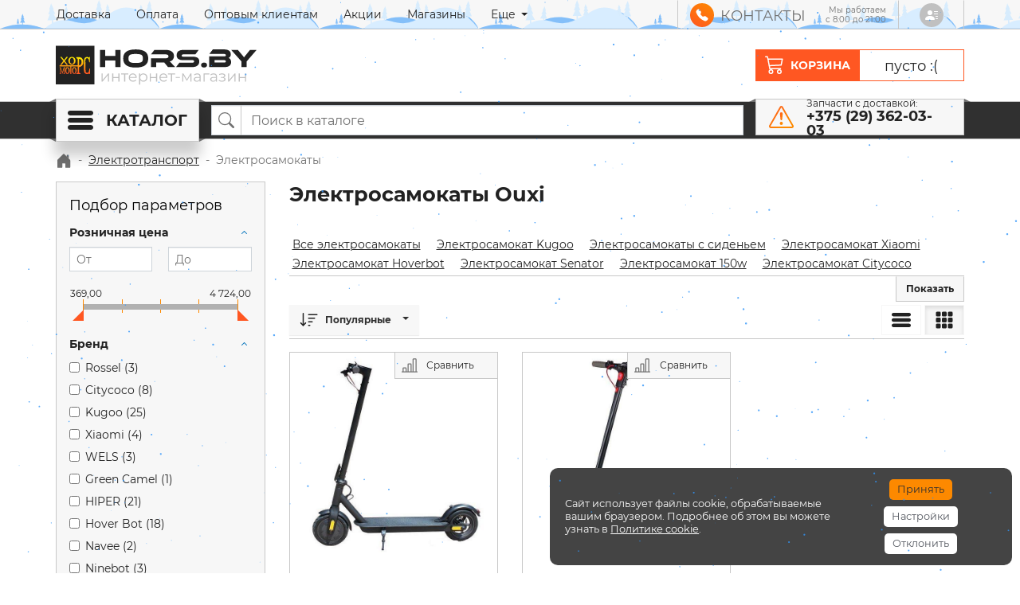

--- FILE ---
content_type: text/html; charset=UTF-8
request_url: https://hors.by/elektrotransport/elektrosamokaty/filter/catalog_brand-is-ouxi/apply/
body_size: 87571
content:
 <!DOCTYPE HTML><html lang="ru"> <head> <title>Электросамокат Ouxi купить в Минске, Беларуси: цена в рассрочку</title><meta name="description" content="Предлагаем купить электросамокат Ouxi в Беларуси с доставкой. Низкая цена на электросамокат Ouxi в рассрочку без переплат и лишних % с выгодными условиями и приятными подарками." /><meta charset="UTF-8"/><meta name="canonical" content="https://hors.by/elektrotransport/elektrosamokaty/filter/catalog_brand-is-ouxi/apply/" /> <link rel="shortcut icon" href="/bitrix/templates/hors_by/images/favicon/favicon-16x16.png" sizes="16x16" type="image/png" /> <link rel="shortcut icon" href="/bitrix/templates/hors_by/images/favicon/favicon-32x32.png" sizes="32x32" type="image/png" /> <link rel="shortcut icon" href="/bitrix/templates/hors_by/images/favicon/favicon-96x96.png" sizes="96x96" type="image/png" /> <link rel="shortcut icon" href="/bitrix/templates/hors_by/images/favicon/favicon-194x194.png" sizes="194x194" type="image/png" /> <link rel="mask-icon" href="/bitrix/templates/hors_by/images/favicon/safari-pinned-tab.svg" sizes="any" color="#222222" /> <link rel="apple-touch-icon" sizes="180x180" href="/bitrix/templates/hors_by/images/favicon/apple-icon.png" /> <link rel="apple-touch-icon" sizes="57x57" href="/bitrix/templates/hors_by/images/favicon/apple-icon-57x57.png" /> <link rel="apple-touch-icon" sizes="72x72" href="/bitrix/templates/hors_by/images/favicon/apple-icon-72x72.png" /> <link rel="apple-touch-icon" sizes="76x76" href="/bitrix/templates/hors_by/images/favicon/apple-icon-76x76.png" /> <link rel="apple-touch-icon" sizes="114x114" href="/bitrix/templates/hors_by/images/favicon/apple-icon-114x114.png" /> <link rel="apple-touch-icon" sizes="120x120" href="/bitrix/templates/hors_by/images/favicon/apple-icon-120x120.png" /> <link rel="apple-touch-icon" sizes="144x144" href="/bitrix/templates/hors_by/images/favicon/apple-icon-144x144.png" /> <link rel="apple-touch-icon" sizes="152x152" href="/bitrix/templates/hors_by/images/favicon/apple-icon-152x152.png" /> <link rel="apple-touch-icon" sizes="180x180" href="/bitrix/templates/hors_by/images/favicon/apple-icon-180x180.png" /> <link rel="apple-touch-icon-precomposed" href="/bitrix/templates/hors_by/images/favicon/apple-icon-precomposed.png" /> <link rel="icon" type="image/svg+xml" href="/bitrix/templates/hors_by/images/favicon/favicon.svg" /> <meta name="viewport" content="width=device-width, initial-scale=1" /> <meta http-equiv="X-UA-Compatible" content="IE=edge" /> <meta name="SKYPE_TOOLBAR" content="SKYPE_TOOLBAR_PARSER_COMPATIBLE" /> <meta name="format-detection" content="telephone=no" /> <meta http-equiv="x-rim-auto-match" content="none" /> <meta name="referrer" content="always" /> <meta name="apple-mobile-web-app-capable" content="yes" /> <meta name="theme-color" content="#222222" /> <meta name="msapplication-TileColor" content="#222222" /> <meta name="msapplication-config" content="/bitrix/templates/hors_by/images/favicon/browserconfig.xml" /> <meta name="yandex-verification" content="39a19379a407cc35" /><link rel="preconnect" href="https://www.google.by"><link rel="preconnect" href="https://www.google.com"><link rel="preconnect" href="https://www.youtube.com"><link rel="preconnect" href="https://vk.com"><link href="/bitrix/js/ui/design-tokens/dist/ui.design-tokens.min.css?174176283423463" type="text/css" rel="stylesheet" /> <link href="/bitrix/templates/hors_by/components/bitrix/catalog.smart.filter/hors_by/style.min.css?17417627625220" type="text/css" rel="stylesheet" /><link href="/bitrix/components/awz/cookies.sett/templates/.default/style.css?17523006427950" type="text/css" data-template-style="true" rel="stylesheet" /><script type="disabled">if(!window.BX)window.BX={};if(!window.BX.message)window.BX.message=function(mess){if(typeof mess==='object'){for(let i in mess) {BX.message[i]=mess[i];} return true;}};</script><script type="disabled">(window.BX||top.BX).message({"JS_CORE_LOADING":"Загрузка...","JS_CORE_NO_DATA":"- Нет данных -","JS_CORE_WINDOW_CLOSE":"Закрыть","JS_CORE_WINDOW_EXPAND":"Развернуть","JS_CORE_WINDOW_NARROW":"Свернуть в окно","JS_CORE_WINDOW_SAVE":"Сохранить","JS_CORE_WINDOW_CANCEL":"Отменить","JS_CORE_WINDOW_CONTINUE":"Продолжить","JS_CORE_H":"ч","JS_CORE_M":"м","JS_CORE_S":"с","JSADM_AI_HIDE_EXTRA":"Скрыть лишние","JSADM_AI_ALL_NOTIF":"Показать все","JSADM_AUTH_REQ":"Требуется авторизация!","JS_CORE_WINDOW_AUTH":"Войти","JS_CORE_IMAGE_FULL":"Полный размер"});</script><script src="/bitrix/js/main/core/core.min.js?1756103382229643" type="disabled"></script><script type="disabled">BX.Runtime.registerExtension({"name":"main.core","namespace":"BX","loaded":true});</script><script type="disabled">BX.setJSList(["\/bitrix\/js\/main\/core\/core_ajax.js","\/bitrix\/js\/main\/core\/core_promise.js","\/bitrix\/js\/main\/polyfill\/promise\/js\/promise.js","\/bitrix\/js\/main\/loadext\/loadext.js","\/bitrix\/js\/main\/loadext\/extension.js","\/bitrix\/js\/main\/polyfill\/promise\/js\/promise.js","\/bitrix\/js\/main\/polyfill\/find\/js\/find.js","\/bitrix\/js\/main\/polyfill\/includes\/js\/includes.js","\/bitrix\/js\/main\/polyfill\/matches\/js\/matches.js","\/bitrix\/js\/ui\/polyfill\/closest\/js\/closest.js","\/bitrix\/js\/main\/polyfill\/fill\/main.polyfill.fill.js","\/bitrix\/js\/main\/polyfill\/find\/js\/find.js","\/bitrix\/js\/main\/polyfill\/matches\/js\/matches.js","\/bitrix\/js\/main\/polyfill\/core\/dist\/polyfill.bundle.js","\/bitrix\/js\/main\/core\/core.js","\/bitrix\/js\/main\/polyfill\/intersectionobserver\/js\/intersectionobserver.js","\/bitrix\/js\/main\/lazyload\/dist\/lazyload.bundle.js","\/bitrix\/js\/main\/polyfill\/core\/dist\/polyfill.bundle.js","\/bitrix\/js\/main\/parambag\/dist\/parambag.bundle.js"]);</script><script type="disabled">BX.Runtime.registerExtension({"name":"pull.protobuf","namespace":"BX","loaded":true});</script><script type="disabled">BX.Runtime.registerExtension({"name":"rest.client","namespace":"window","loaded":true});</script><script type="disabled">(window.BX||top.BX).message({"pull_server_enabled":"Y","pull_config_timestamp":1756103334,"shared_worker_allowed":"Y","pull_guest_mode":"N","pull_guest_user_id":0,"pull_worker_mtime":1756103332});(window.BX||top.BX).message({"PULL_OLD_REVISION":"Для продолжения корректной работы с сайтом необходимо перезагрузить страницу."});</script><script type="disabled">BX.Runtime.registerExtension({"name":"pull.client","namespace":"BX","loaded":true});</script><script type="disabled">BX.Runtime.registerExtension({"name":"pull","namespace":"window","loaded":true});</script><script type="disabled">BX.Runtime.registerExtension({"name":"fx","namespace":"window","loaded":true});</script><script type="disabled">BX.Runtime.registerExtension({"name":"ui.design-tokens","namespace":"window","loaded":true});</script><script type="disabled">BX.Runtime.registerExtension({"name":"ui.fonts.opensans","namespace":"window","loaded":true});</script><script type="disabled">BX.Runtime.registerExtension({"name":"main.popup","namespace":"BX.Main","loaded":true});</script><script type="disabled">BX.Runtime.registerExtension({"name":"popup","namespace":"window","loaded":true});</script><script type="disabled">(window.BX||top.BX).message({"LANGUAGE_ID":"ru","FORMAT_DATE":"DD.MM.YYYY","FORMAT_DATETIME":"DD.MM.YYYY HH:MI:SS","COOKIE_PREFIX":"HORS_BY","SERVER_TZ_OFFSET":"10800","UTF_MODE":"Y","SITE_ID":"s1","SITE_DIR":"\/","USER_ID":"","SERVER_TIME":1768707608,"USER_TZ_OFFSET":0,"USER_TZ_AUTO":"Y","bitrix_sessid":"7b1cfd1d5fa9ec509349ff9277207650"});</script><script src="/bitrix/js/pull/protobuf/protobuf.min.js?174176282276433" type="disabled"></script><script src="/bitrix/js/pull/protobuf/model.min.js?174176282214190" type="disabled"></script><script src="/bitrix/js/rest/client/rest.client.min.js?17417628219240" type="disabled"></script><script src="/bitrix/js/pull/client/pull.client.min.js?175610333349849" type="disabled"></script><script src="/bitrix/js/main/core/core_fx.min.js?17417628269768" type="disabled"></script><script src="/bitrix/js/main/popup/dist/main.popup.bundle.min.js?176180263767480" type="disabled"></script><script type="disabled">(function () {	"use strict";	var counter = function ()	{	var cookie = (function (name) {	var parts = ("; " + document.cookie).split("; " + name + "=");	if (parts.length == 2) {	try {return JSON.parse(decodeURIComponent(parts.pop().split(";").shift()));}	catch (e) {}	}	})("BITRIX_CONVERSION_CONTEXT_s1");	if (cookie && cookie.EXPIRE >= BX.message("SERVER_TIME"))	return;	var request = new XMLHttpRequest();	request.open("POST", "/bitrix/tools/conversion/ajax_counter.php", true);	request.setRequestHeader("Content-type", "application/x-www-form-urlencoded");	request.send(	"SITE_ID="+encodeURIComponent("s1")+	"&sessid="+encodeURIComponent(BX.bitrix_sessid())+	"&HTTP_REFERER="+encodeURIComponent(document.referrer)	);	};	if (window.frameRequestStart === true)	BX.addCustomEvent("onFrameDataReceived", counter);	else	BX.ready(counter);	})();</script><meta property="ya:interaction" content="XML_FORM" /><meta property="ya:interaction:url" content="https://hors.by/elektrotransport/elektrosamokaty/filter/catalog_brand-is-ouxi/apply/?mode=xml" /><script type="disabled">;window.ww_metrics_check=false;setInterval(function(){window.ww_metrics_check=false;},5000);function ww_metrics_postcheck(){if(!window.ww_metrics_check){window.ww_metrics_check=true;let request=new XMLHttpRequest();let formData='sessid='+BX.bitrix_sessid()+'&cur_page=/elektrotransport/elektrosamokaty/filter/catalog_brand-is-ouxi/apply/index.php&use_chat='+window.ww_is_webchat_show;request.responseType='json';request.open('POST','/bitrix/components/webway/metrics.simple/wwcheckmetrics.php',true);request.setRequestHeader('Content-type','application/x-www-form-urlencoded');request.addEventListener('readystatechange',function(){if(request.readyState===4 && request.status===200){let data=request.response;}});request.send(formData);}};document.addEventListener('mousemove',function(){ww_metrics_postcheck();});document.addEventListener('touchmove',function(){ww_metrics_postcheck();});document.addEventListener('scroll',function(){ww_metrics_postcheck();});window.addEventListener('beforeunload',function(){window.ww_metrics_check=false;ww_metrics_postcheck();});window.ww_metrics_check=false;setInterval(function(){window.ww_metrics_check=false;},5000);document.cookie="WW_BX_USER_ID=bx5ea8af769d77136a5c7369199463dbec;path=/;max-age=946857600";</script><meta property="og:title" content="Электросамокат Ouxi купить в Минске, Беларуси: цена в рассрочку"/><meta property="og:description" content="Предлагаем купить электросамокат Ouxi в Беларуси с доставкой. Низкая цена на электросамокат Ouxi в рассрочку без переплат и лишних % с выгодными условиями и при..."/><meta property="og:url" content="https://hors.by/elektrotransport/elektrosamokaty/filter/catalog_brand-is-ouxi/apply/"/><meta property="og:type" content="website"/><meta property="og:site_name" content="Hors.by"/><script src="/bitrix/components/arturgolubev/search.title/script.min.js?17633642636313" type="disabled"></script><script src="/bitrix/templates/hors_by/components/arturgolubev/search.title/hors_by/script.js?174176276210408" type="disabled"></script><script src="/bitrix/components/awz/cookies.sett/templates/.default/script.js?17417627407109" type="disabled"></script><script src="/bitrix/templates/hors_by/components/bitrix/catalog.smart.filter/hors_by/script.min.js?174176276214800" type="disabled"></script> <script type="disabled">window.addEventListener("load",function(){var t=document.createElement("script");function n(){dataLayer.push(arguments)}t.src="https://www.googletagmanager.com/gtag/js?id=AW-668624505",t.async=!0,document.head.appendChild(t),window.dataLayer=window.dataLayer||[],window.gtag=n,n("js",new Date),n("config","AW-668624505"),window.gtagSendEvent=function(t){return n("event","contact_link_clicks",{event_callback:function(){"string"==typeof t&&(window.location=t)},event_timeout:2e3}),!1}});</script> <style>@charset "UTF-8";a,body{color:#222}.form-group,address,dl,hr,ol,p,pre,ul{margin-bottom:1rem}body,caption{text-align:left}article,aside,figcaption,figure,footer,header,hgroup,legend,main,nav,section{display:block}img,legend{max-width:100%}address,legend{line-height:inherit}progress,sub,sup{vertical-align:baseline}.form-control,.form-control:focus{box-shadow:inset 0 1px 1px rgba(34,34,34,.075)}.col-auto,.form-check,sub,sup{position:relative}.dropdown-header,.dropdown-item,.dropdown-toggle,.input-group-text,.navbar-brand,.sr-only{white-space:nowrap}@keyframes spinner-border{to{transform:rotate(360deg)}}@keyframes spinner-grow{0%{transform:scale(0)}50%{opacity:1;transform:none}}@font-face{font-family:Montserrat;font-style:normal;font-weight:400;font-display:swap;src:local(""),url(/bitrix/templates/hors_by/fonts/Montserrat-400.woff2) format("woff2"),url(/bitrix/templates/hors_by/fonts/Montserrat-400.woff) format("woff")}@font-face{font-family:Montserrat;font-style:normal;font-weight:700;font-display:swap;src:local(""),url(/bitrix/templates/hors_by/fonts/Montserrat-700.woff2) format("woff2"),url(/bitrix/templates/hors_by/fonts/Montserrat-700.woff) format("woff")}:root{--blue:#0072BC;--indigo:#6610f2;--purple:#6f42c1;--pink:#e83e8c;--red:#dc3545;--orange:#FF5722;--yellow:#FD8900;--green:#279500;--teal:#20c997;--cyan:#17a2b8;--white:#ffffff;--gray:#888888;--gray-dark:#555961;--primary:#0072BC;--secondary:#888888;--success:#279500;--info:#0072BC;--warning:#FF5722;--danger:#dc3545;--light:#F7F7F7;--dark:#555961;--black:#303030;--breakpoint-xs:0;--breakpoint-sm:576px;--breakpoint-md:768px;--breakpoint-lg:992px;--breakpoint-xl:1200px;--font-family-sans-serif:-apple-system,BlinkMacSystemFont,"Segoe UI","Helvetica Neue",Arial,"Noto Sans",sans-serif,"Apple Color Emoji","Segoe UI Emoji","Segoe UI Symbol","Noto Color Emoji";--font-family-monospace:SFMono-Regular,Menlo,Monaco,Consolas,"Liberation Mono","Courier New",monospace;--mm-line-height:20px;--mm-listitem-size:44px;--mm-navbar-size:44px;--mm-offset-top:0;--mm-offset-right:0;--mm-offset-bottom:0;--mm-offset-left:0;--mm-color-border:rgba(0, 0, 0, 0.1);--mm-color-button:rgba(0, 0, 0, 0.3);--mm-color-text:rgba(0, 0, 0, 0.75);--mm-color-text-dimmed:rgba(0, 0, 0, 0.3);--mm-color-background:#f3f3f3;--mm-color-background-highlight:rgba(0, 0, 0, 0.05);--mm-color-background-emphasis:rgba(255, 255, 255, 0.4);--mm-shadow:0 0 10px rgba(0, 0, 0, 0.3)}*,::after,::before{box-sizing:border-box}html{font-family:sans-serif;line-height:1.15;-webkit-text-size-adjust:100%;-webkit-tap-highlight-color:transparent}body{margin:0;font-family:Montserrat;font-size:1rem;font-weight:400;line-height:1.5;background-color:#fff}[tabindex="-1"]:focus:not(:focus-visible),a:active,a:focus,a:hover{outline:0!important}dd,label,legend{margin-bottom:.5rem}hr{box-sizing:content-box;height:0;overflow:visible;margin-top:1rem;border:0;border-top:1px solid #c8c8c8}.input-group-text input[type=checkbox],.input-group-text input[type=radio],.list-group-horizontal>.list-group-item.active,dl,h1,h2,h3,h4,h5,h6,ol,p,ul{margin-top:0}abbr[data-original-title],abbr[title]{text-decoration:underline dotted;cursor:help;border-bottom:0;text-decoration-skip-ink:none}.btn:not(:disabled):not(.disabled),[role=button],[type=button]:not(:disabled),[type=reset]:not(:disabled),[type=submit]:not(:disabled),button:not(:disabled),summary{cursor:pointer}address{font-style:normal}.btn-group-toggle>.btn,.btn-group-toggle>.btn-group>.btn,.form-check-label,.title-search-result .bx_item_block.all_result,ol ol,ol ul,ul ol,ul ul{margin-bottom:0}.alert-link,.font-weight-semibold,dt{font-weight:700}dd{margin-left:0}blockquote,figure{margin:0 0 1rem}b,strong{font-weight:bolder}sub,sup{font-size:75%;line-height:0}.btn,.navbar-toggler-icon,img,svg{vertical-align:middle}sub{bottom:-.25em}sup{top:-.5em}a{text-decoration:none;background-color:transparent}.btn-link:hover,.nav-footer .nav-link:active,.nav-footer .nav-link:focus,.nav-footer .nav-link:hover,a:hover{color:#ff5722;text-decoration:underline}.btn-link,.btn:hover{text-decoration:none}a:not([href]),a:not([href]):hover{color:inherit;text-decoration:none}code,kbd,pre,samp{font-family:SFMono-Regular,Menlo,Monaco,Consolas,"Liberation Mono","Courier New",monospace;font-size:1em}pre{margin-top:0;overflow:auto;-ms-overflow-style:scrollbar}img{border-style:none}.mm-wrapper_blocking,.mm-wrapper_blocking body,.modal,.modal-open,svg{overflow:hidden}table{border-collapse:collapse}caption{padding-top:.75rem;padding-bottom:.75rem;color:#707070;caption-side:bottom}th{text-align:inherit}label{display:inline-block}button{border-radius:0}button:focus{outline:dotted 1px;outline:-webkit-focus-ring-color auto 5px}button,input,optgroup,select,textarea{margin:0;font-family:inherit;font-size:inherit;line-height:inherit}button,input{overflow:visible}button,select{text-transform:none}select{word-wrap:normal}[type=button]::-moz-focus-inner,[type=reset]::-moz-focus-inner,[type=submit]::-moz-focus-inner,button::-moz-focus-inner{padding:0;border-style:none}input[type=checkbox],input[type=radio]{box-sizing:border-box;padding:0}textarea{overflow:auto;resize:vertical}fieldset{min-width:0;padding:0;margin:0;border:0}legend{width:100%;padding:0;font-size:1.5rem;color:inherit;white-space:normal}.blockquote,.table{margin-bottom:1rem}[type=number]::-webkit-inner-spin-button,[type=number]::-webkit-outer-spin-button{height:auto}[type=search]{outline-offset:-2px;-webkit-appearance:none}[type=search]::-webkit-search-decoration{-webkit-appearance:none}::-webkit-file-upload-button{font:inherit;-webkit-appearance:button}.ajax-product-compare.active>a.compare-action-link,.ajax-product-compare.active>a.compare-action-remove,.ajax-product-compare.loading>.spinner-border,.ajax-product-compare>.inline-svg,.ajax-product-compare>a.compare-action-add,.ajax-product-wishlist.active>a.wishlist-action-link,.ajax-product-wishlist.active>a.wishlist-action-remove,.ajax-product-wishlist.loading>.spinner-border,.ajax-product-wishlist>.inline-svg,.ajax-product-wishlist>a.wishlist-action-add,.list-inline-item,output{display:inline-block}summary{display:list-item}.collapse:not(.show),.mm-menu_offcanvas:not(.mm-menu_opened),.navbar-expand .navbar-toggler,.tab-content>.tab-pane,template{display:none}.d-none,.mm-hidden,[hidden]{display:none!important}.h1,.h2,.h3,.h4,.h5,.h6,h1,h2,h3,h4,h5,h6{margin-bottom:1rem;font-weight:700;line-height:1.25}.h1,h1{font-size:1.6rem}.h2,h2{font-size:1.4rem}.h3,.text-18px,h3{font-size:1.125rem}.h4,.headerbar-cart .custom-cart-left span,.nav-toolbar .nav-link,h4{font-size:.875rem}.h5,h5{font-size:.75rem}.h6,h6{font-size:.625rem}.display-1,.lead{font-size:1.25rem;font-weight:300}.display-1{font-size:6rem;line-height:1.25}.display-2,.display-3,.display-4{font-size:5.5rem;font-weight:300;line-height:1.25}.display-3,.display-4{font-size:4.5rem}.display-4{font-size:3.5rem}.small,small{font-size:.75rem;font-weight:400}.mark,mark{padding:.2em;background-color:#fcf8e3}.list-inline,.list-unstyled,.pagination{padding-left:0;list-style:none}.list-inline-item:not(:last-child){margin-right:.5rem}.initialism{font-size:90%;text-transform:uppercase}.blockquote{font-size:1.25rem}.blockquote-footer{display:block;font-size:.75rem;color:#707070}.blockquote-footer::before{content:"— "}.container,.container-fluid,.container-lg,.container-md,.container-sm,.container-xl{width:100%;padding-right:15px;padding-left:15px;margin-right:auto;margin-left:auto}@media (min-width:576px){.container{max-width:540px}}@media (min-width:768px){.container{max-width:720px}}@media (min-width:992px){.container{max-width:960px}}@media (min-width:1200px){.container{max-width:1170px}}.row{display:flex;flex-wrap:wrap;margin-right:-15px;margin-left:-15px}.no-gutters{margin-right:0;margin-left:0}.form-control-plaintext.form-control-lg,.form-control-plaintext.form-control-sm,.navbar-nav .nav-link,.no-gutters>.col,.no-gutters>[class*=col-]{padding-right:0;padding-left:0}.col,.col-1,.col-10,.col-11,.col-12,.col-2,.col-3,.col-4,.col-5,.col-6,.col-7,.col-8,.col-9,.col-lg,.col-lg-1,.col-lg-10,.col-lg-11,.col-lg-12,.col-lg-2,.col-lg-3,.col-lg-4,.col-lg-5,.col-lg-6,.col-lg-7,.col-lg-8,.col-lg-9,.col-lg-auto,.col-md,.col-md-1,.col-md-10,.col-md-11,.col-md-12,.col-md-2,.col-md-3,.col-md-4,.col-md-5,.col-md-6,.col-md-7,.col-md-8,.col-md-9,.col-md-auto,.col-sm,.col-sm-1,.col-sm-10,.col-sm-11,.col-sm-12,.col-sm-2,.col-sm-3,.col-sm-4,.col-sm-5,.col-sm-6,.col-sm-7,.col-sm-8,.col-sm-9,.col-sm-auto,.col-xl,.col-xl-1,.col-xl-10,.col-xl-11,.col-xl-12,.col-xl-2,.col-xl-3,.col-xl-4,.col-xl-5,.col-xl-6,.col-xl-7,.col-xl-8,.col-xl-9,.col-xl-auto{position:relative;width:100%;padding-right:15px;padding-left:15px}.col{flex-basis:0;flex-grow:1;min-width:0;max-width:100%}.col-12,.row-cols-1>*{flex:0 0 100%;max-width:100%}.col-6,.row-cols-2>*{flex:0 0 50%;max-width:50%}.col-4,.row-cols-3>*{flex:0 0 33.3333333333%;max-width:33.3333333333%}.col-3,.row-cols-4>*{flex:0 0 25%;max-width:25%}.row-cols-5>*{flex:0 0 20%;max-width:20%}.col-2,.row-cols-6>*{flex:0 0 16.6666666667%;max-width:16.6666666667%}.col-auto{padding-right:15px;padding-left:15px;flex:0 0 auto;width:auto;max-width:100%}.col-1{flex:0 0 8.3333333333%;max-width:8.3333333333%}.col-5{flex:0 0 41.6666666667%;max-width:41.6666666667%}.col-7{flex:0 0 58.3333333333%;max-width:58.3333333333%}.col-8{flex:0 0 66.6666666667%;max-width:66.6666666667%}.col-9{flex:0 0 75%;max-width:75%}.col-10{flex:0 0 83.3333333333%;max-width:83.3333333333%}.col-11{flex:0 0 91.6666666667%;max-width:91.6666666667%}.order-first{order:-1}.order-last{order:13}.order-0{order:0}.order-1{order:1}.order-2{order:2}.order-3{order:3}.order-4{order:4}.order-5{order:5}.order-6{order:6}.order-7{order:7}.order-8{order:8}.order-9{order:9}.order-10{order:10}.order-11{order:11}.order-12{order:12}.offset-1{margin-left:8.3333333333%}.offset-2{margin-left:16.6666666667%}.offset-3{margin-left:25%}.offset-4{margin-left:33.3333333333%}.offset-5{margin-left:41.6666666667%}.offset-6{margin-left:50%}.offset-7{margin-left:58.3333333333%}.offset-8{margin-left:66.6666666667%}.offset-9{margin-left:75%}.offset-10{margin-left:83.3333333333%}.offset-11{margin-left:91.6666666667%}.table{width:100%;color:#222}.table td,.table th{padding:.75rem;vertical-align:top;border-top:1px solid #c8c8c8}.table thead th{vertical-align:bottom;border-bottom:2px solid #c8c8c8}.table tbody+tbody{border-top:2px solid #c8c8c8}.table-sm td,.table-sm th{padding:.3rem}.table-bordered,.table-bordered td,.table-bordered th{border:1px solid #c8c8c8}.table-bordered thead td,.table-bordered thead th{border-bottom-width:2px}.table-borderless tbody+tbody,.table-borderless td,.table-borderless th,.table-borderless thead th,.table-dark.table-bordered,.table-responsive>.table-bordered{border:0}.table-striped tbody tr:nth-of-type(odd){background-color:rgba(34,34,34,.05)}.table-hover tbody tr:hover{color:#222;background-color:rgba(34,34,34,.075)}.table-info,.table-info>td,.table-info>th,.table-primary,.table-primary>td,.table-primary>th{background-color:#b8d8ec}.table-info tbody+tbody,.table-info td,.table-info th,.table-info thead th,.table-primary tbody+tbody,.table-primary td,.table-primary th,.table-primary thead th{border-color:#7ab6dc}.table-hover .table-info:hover,.table-hover .table-info:hover>td,.table-hover .table-info:hover>th,.table-hover .table-primary:hover,.table-hover .table-primary:hover>td,.table-hover .table-primary:hover>th{background-color:#a4cde7}.table-secondary,.table-secondary>td,.table-secondary>th{background-color:#dedede}.table-secondary tbody+tbody,.table-secondary td,.table-secondary th,.table-secondary thead th{border-color:#c1c1c1}.table-hover .table-secondary:hover,.table-hover .table-secondary:hover>td,.table-hover .table-secondary:hover>th{background-color:#d1d1d1}.table-success,.table-success>td,.table-success>th{background-color:#c3e1b8}.table-success tbody+tbody,.table-success td,.table-success th,.table-success thead th{border-color:#8fc87a}.table-hover .table-success:hover,.table-hover .table-success:hover>td,.table-hover .table-success:hover>th{background-color:#b4d9a6}.table-warning,.table-warning>td,.table-warning>th{background-color:#ffd0c1}.table-warning tbody+tbody,.table-warning td,.table-warning th,.table-warning thead th{border-color:#ffa88c}.table-hover .table-warning:hover,.table-hover .table-warning:hover>td,.table-hover .table-warning:hover>th{background-color:#ffbda8}.table-danger,.table-danger>td,.table-danger>th{background-color:#f5c6cb}.table-danger tbody+tbody,.table-danger td,.table-danger th,.table-danger thead th{border-color:#ed969e}.table-hover .table-danger:hover,.table-hover .table-danger:hover>td,.table-hover .table-danger:hover>th{background-color:#f1b0b7}.table-light,.table-light>td,.table-light>th{background-color:#fdfdfd}.table-light tbody+tbody,.table-light td,.table-light th,.table-light thead th{border-color:#fbfbfb}.table-hover .table-light:hover,.table-hover .table-light:hover>td,.table-hover .table-light:hover>th{background-color:#f0f0f0}.table-dark>td,.table-dark>th{background-color:#cfd1d3}.table-dark tbody+tbody{border-color:#a7a9ad}.table-hover .table-dark:hover,.table-hover .table-dark:hover>td,.table-hover .table-dark:hover>th{background-color:#c2c4c7}.table-black,.table-black>td,.table-black>th{background-color:#c5c5c5}.table-black tbody+tbody,.table-black td,.table-black th,.table-black thead th{border-color:#939393}.table .thead-dark th,.table-dark td,.table-dark th,.table-dark thead th{border-color:#676c75}.table-hover .table-black:hover,.table-hover .table-black:hover>td,.table-hover .table-black:hover>th{background-color:#b8b8b8}.table-active,.table-active>td,.table-active>th{background-color:rgba(34,34,34,.075)}.table .thead-dark th,.table-dark{background-color:#555961;color:#fff}.table-hover .table-active:hover,.table-hover .table-active:hover>td,.table-hover .table-active:hover>th{background-color:rgba(21,21,21,.075)}.table .thead-light th{color:#707070;background-color:#c8c8c8;border-color:#c8c8c8}.table-dark.table-striped tbody tr:nth-of-type(odd){background-color:rgba(255,255,255,.05)}.table-dark.table-hover tbody tr:hover{color:#fff;background-color:rgba(255,255,255,.075)}.table-responsive{display:block;width:100%;overflow-x:auto;-webkit-overflow-scrolling:touch}.form-control{display:block;width:100%;height:calc(1.5em + .75rem + 2px);padding:.375rem .75rem;font-size:1rem;font-weight:400;line-height:1.5;color:#707070;background-color:#fff;border:1px solid #ced4da;border-radius:0;transition:border-color .15s ease-in-out,box-shadow .15s ease-in-out}.btn-black,.btn-danger,.btn-dark,.btn-info,.btn-light,.btn-primary,.btn-secondary,.btn-success,.btn-warning{box-shadow:inset 0 1px 0 rgba(255,255,255,.15),0 1px 1px rgba(34,34,34,.075)}.form-control::-ms-expand{background-color:transparent;border:0}.form-control:-moz-focusring{color:transparent;text-shadow:0 0 0 #707070}.form-control:focus{color:#707070;background-color:#fff;border-color:#ffb8a2;outline:0}.form-control::placeholder{color:#707070;opacity:1}.form-control:disabled,.form-control[readonly]{background-color:#c8c8c8;opacity:1}input[type=date].form-control,input[type=datetime-local].form-control,input[type=month].form-control,input[type=time].form-control{appearance:none}select.form-control:focus::-ms-value{color:#707070;background-color:#fff}.btn-block,.form-control-file,.form-control-range{display:block;width:100%}.col-form-label{padding-top:calc(.375rem + 1px);padding-bottom:calc(.375rem + 1px);margin-bottom:0;font-size:inherit;line-height:1.5}.col-form-label-lg{padding-top:calc(.5rem + 1px);padding-bottom:calc(.5rem + 1px);font-size:1rem;line-height:1.5}.col-form-label-sm{padding-top:calc(.25rem + 1px);padding-bottom:calc(.25rem + 1px);font-size:.875rem;line-height:1.5}.form-control-plaintext{display:block;width:100%;padding:.375rem 0;margin-bottom:0;font-size:1rem;line-height:1.5;color:#222;background-color:transparent;border:solid transparent;border-width:1px 0}.form-control-sm{height:calc(1.5em + .5rem + 2px);padding:.25rem .5rem;font-size:.875rem;line-height:1.5}.form-control-lg{height:calc(1.5em + 1rem + 2px);padding:.5rem 1rem;font-size:1rem;line-height:1.5}.swiper-container-autoheight,.swiper-container-autoheight .swiper-slide,select.form-control[multiple],select.form-control[size],textarea.form-control{height:auto}.form-text{display:block;margin-top:.25rem}.form-row{display:flex;flex-wrap:wrap;margin-right:-5px;margin-left:-5px}.form-row>.col,.form-row>[class*=col-]{padding-right:5px;padding-left:5px}.form-check{display:block;padding-left:1.25rem}.form-check-input{position:absolute;margin-top:.3rem;margin-left:-1.25rem}.breadcrumb-item.active,.form-check-input:disabled~.form-check-label,.form-check-input[disabled]~.form-check-label{color:#707070}.form-check-inline{display:inline-flex;align-items:center;padding-left:0;margin-right:.75rem}.invalid-tooltip,.valid-tooltip{position:absolute;z-index:5;display:none;max-width:100%;padding:.25rem .5rem;line-height:1.5;top:100%}.form-check-inline .form-check-input{position:static;margin-top:0;margin-right:.3125rem;margin-left:0}.valid-feedback{display:none;width:100%;margin-top:.25rem;font-size:.75rem;color:#279500}.valid-tooltip{margin-top:.1rem;font-size:.875rem;color:#fff;background-color:rgba(39,149,0,.9)}.is-valid~.valid-feedback,.is-valid~.valid-tooltip,.was-validated :valid~.valid-feedback,.was-validated :valid~.valid-tooltip{display:block}.form-control.is-valid,.was-validated .form-control:valid{border-color:#279500}.form-control.is-valid:focus,.was-validated .form-control:valid:focus{border-color:#279500;box-shadow:0 0 0 0 rgba(39,149,0,.25)}.custom-control-input.is-valid~.custom-control-label::before,.custom-select.is-valid,.was-validated .custom-control-input:valid~.custom-control-label::before,.was-validated .custom-select:valid{border-color:#279500}.custom-select.is-valid:focus,.was-validated .custom-select:valid:focus{border-color:#279500;box-shadow:0 0 0 0 rgba(39,149,0,.25)}.form-check-input.is-valid~.form-check-label,.was-validated .form-check-input:valid~.form-check-label{color:#279500}.form-check-input.is-valid~.valid-feedback,.form-check-input.is-valid~.valid-tooltip,.was-validated .form-check-input:valid~.valid-feedback,.was-validated .form-check-input:valid~.valid-tooltip{display:block}.custom-control-input.is-valid~.custom-control-label,.was-validated .custom-control-input:valid~.custom-control-label{color:#279500}.custom-control-input.is-valid:checked~.custom-control-label::before,.was-validated .custom-control-input:valid:checked~.custom-control-label::before{border-color:#34c800;background-color:#34c800}.custom-control-input.is-valid:focus~.custom-control-label::before,.was-validated .custom-control-input:valid:focus~.custom-control-label::before{box-shadow:0 0 0 0 rgba(39,149,0,.25)}.custom-control-input.is-valid:focus:not(:checked)~.custom-control-label::before,.was-validated .custom-control-input:valid:focus:not(:checked)~.custom-control-label::before{border-color:#279500}.custom-file-input.is-valid~.custom-file-label,.was-validated .custom-file-input:valid~.custom-file-label{border-color:#279500}.custom-file-input.is-valid:focus~.custom-file-label,.was-validated .custom-file-input:valid:focus~.custom-file-label{border-color:#279500;box-shadow:0 0 0 0 rgba(39,149,0,.25)}.invalid-feedback{display:none;width:100%;margin-top:.25rem;font-size:.75rem;color:#dc3545}.invalid-tooltip{margin-top:.1rem;font-size:.875rem;color:#fff;background-color:rgba(220,53,69,.9)}.is-invalid~.invalid-feedback,.is-invalid~.invalid-tooltip,.was-validated :invalid~.invalid-feedback,.was-validated :invalid~.invalid-tooltip{display:block}.form-control.is-invalid,.was-validated .form-control:invalid{border-color:#dc3545}.form-control.is-invalid:focus,.was-validated .form-control:invalid:focus{border-color:#dc3545;box-shadow:0 0 0 0 rgba(220,53,69,.25)}.custom-control-input.is-invalid~.custom-control-label::before,.custom-select.is-invalid,.was-validated .custom-control-input:invalid~.custom-control-label::before,.was-validated .custom-select:invalid{border-color:#dc3545}.custom-select.is-invalid:focus,.was-validated .custom-select:invalid:focus{border-color:#dc3545;box-shadow:0 0 0 0 rgba(220,53,69,.25)}.form-check-input.is-invalid~.form-check-label,.was-validated .form-check-input:invalid~.form-check-label{color:#dc3545}.form-check-input.is-invalid~.invalid-feedback,.form-check-input.is-invalid~.invalid-tooltip,.was-validated .form-check-input:invalid~.invalid-feedback,.was-validated .form-check-input:invalid~.invalid-tooltip{display:block}.custom-control-input.is-invalid~.custom-control-label,.was-validated .custom-control-input:invalid~.custom-control-label{color:#dc3545}.custom-control-input.is-invalid:checked~.custom-control-label::before,.was-validated .custom-control-input:invalid:checked~.custom-control-label::before{border-color:#e4606d;background-color:#e4606d}.custom-control-input.is-invalid:focus~.custom-control-label::before,.was-validated .custom-control-input:invalid:focus~.custom-control-label::before{box-shadow:0 0 0 0 rgba(220,53,69,.25)}.custom-control-input.is-invalid:focus:not(:checked)~.custom-control-label::before,.was-validated .custom-control-input:invalid:focus:not(:checked)~.custom-control-label::before{border-color:#dc3545}.custom-file-input.is-invalid~.custom-file-label,.was-validated .custom-file-input:invalid~.custom-file-label{border-color:#dc3545}.custom-file-input.is-invalid:focus~.custom-file-label,.was-validated .custom-file-input:invalid:focus~.custom-file-label{border-color:#dc3545;box-shadow:0 0 0 0 rgba(220,53,69,.25)}.form-inline{display:flex;flex-flow:row wrap;align-items:center}.btn-group-vertical>.btn,.btn-group-vertical>.btn-group,.form-inline .form-check,input[type=button].btn-block,input[type=reset].btn-block,input[type=submit].btn-block{width:100%}.btn{display:inline-block;font-weight:700;color:#222;text-align:center;user-select:none;background-color:transparent;border:1px solid transparent;padding:.375rem .75rem;font-size:.75rem;line-height:1.5;border-radius:0;transition:color .15s ease-in-out,background-color .15s ease-in-out,border-color .15s ease-in-out,box-shadow .15s ease-in-out}.btn:hover{color:#222}.btn.focus,.btn:focus{outline:0;box-shadow:none}.btn.disabled,.btn:disabled{opacity:.65;box-shadow:none}.fade:not(.show),.modal-backdrop.fade,[class*=mm-menu_pagedim].mm-menu_opened~.mm-wrapper__blocker{opacity:0}.btn-group.show .dropdown-toggle,.btn:not(:disabled):not(.disabled).active,.btn:not(:disabled):not(.disabled).active:focus,.btn:not(:disabled):not(.disabled):active,.btn:not(:disabled):not(.disabled):active:focus{box-shadow:inset 0 3px 5px rgba(34,34,34,.125)}.swiper-container-fade .swiper-slide .swiper-slide,a.btn.disabled,a.close.disabled,fieldset:disabled a.btn{pointer-events:none}.btn-info,.btn-primary{color:#fff;background-color:#0072bc;border-color:#0072bc}.btn-info:hover,.btn-primary:hover{color:#fff;background-color:#005b96;border-color:#005389}.btn-info.focus,.btn-info:focus,.btn-primary.focus,.btn-primary:focus{color:#fff;background-color:#005b96;border-color:#005389;box-shadow:inset 0 1px 0 rgba(255,255,255,.15),0 1px 1px rgba(34,34,34,.075),0 0 0 0 rgba(38,135,198,.5)}.btn-info.disabled,.btn-info:disabled,.btn-outline-info:hover,.btn-outline-info:not(:disabled):not(.disabled).active,.btn-outline-info:not(:disabled):not(.disabled):active,.btn-outline-primary:hover,.btn-outline-primary:not(:disabled):not(.disabled).active,.btn-outline-primary:not(:disabled):not(.disabled):active,.btn-primary.disabled,.btn-primary:disabled,.show>.btn-outline-info.dropdown-toggle,.show>.btn-outline-primary.dropdown-toggle{color:#fff;background-color:#0072bc;border-color:#0072bc}.btn-info:not(:disabled):not(.disabled).active,.btn-info:not(:disabled):not(.disabled):active,.btn-primary:not(:disabled):not(.disabled).active,.btn-primary:not(:disabled):not(.disabled):active,.show>.btn-info.dropdown-toggle,.show>.btn-primary.dropdown-toggle{color:#fff;background-color:#005389;border-color:#004b7c}.btn-secondary.focus,.btn-secondary:focus,.btn-secondary:hover{background-color:#757575;border-color:#6f6f6f;color:#fff}.btn-info:not(:disabled):not(.disabled).active:focus,.btn-info:not(:disabled):not(.disabled):active:focus,.btn-primary:not(:disabled):not(.disabled).active:focus,.btn-primary:not(:disabled):not(.disabled):active:focus,.show>.btn-info.dropdown-toggle:focus,.show>.btn-primary.dropdown-toggle:focus{box-shadow:inset 0 3px 5px rgba(34,34,34,.125),0 0 0 0 rgba(38,135,198,.5)}.btn-secondary{color:#fff;background-color:#707070;border-color:#707070}.btn-secondary.focus,.btn-secondary:focus{box-shadow:inset 0 1px 0 rgba(255,255,255,.15),0 1px 1px rgba(34,34,34,.075),0 0 0 0 rgba(154,154,154,.5)}.btn-outline-secondary:hover,.btn-outline-secondary:not(:disabled):not(.disabled).active,.btn-outline-secondary:not(:disabled):not(.disabled):active,.btn-secondary.disabled,.btn-secondary:disabled,.show>.btn-outline-secondary.dropdown-toggle{color:#fff;background-color:#707070;border-color:#707070}.btn-secondary:not(:disabled):not(.disabled).active,.btn-secondary:not(:disabled):not(.disabled):active,.show>.btn-secondary.dropdown-toggle{color:#fff;background-color:#6f6f6f;border-color:#686868}.btn-success.focus,.btn-success:focus,.btn-success:hover{background-color:#1d6f00;border-color:#1a6200;color:#fff}.btn-secondary:not(:disabled):not(.disabled).active:focus,.btn-secondary:not(:disabled):not(.disabled):active:focus,.show>.btn-secondary.dropdown-toggle:focus{box-shadow:inset 0 3px 5px rgba(34,34,34,.125),0 0 0 0 rgba(154,154,154,.5)}.btn-success{color:#fff;background-color:#279500;border-color:#279500}.btn-success.focus,.btn-success:focus{box-shadow:inset 0 1px 0 rgba(255,255,255,.15),0 1px 1px rgba(34,34,34,.075),0 0 0 0 rgba(71,165,38,.5)}.btn-outline-success:hover,.btn-outline-success:not(:disabled):not(.disabled).active,.btn-outline-success:not(:disabled):not(.disabled):active,.btn-success.disabled,.btn-success:disabled,.show>.btn-outline-success.dropdown-toggle{color:#fff;background-color:#279500;border-color:#279500}.btn-success:not(:disabled):not(.disabled).active,.btn-success:not(:disabled):not(.disabled):active,.show>.btn-success.dropdown-toggle{color:#fff;background-color:#1a6200;border-color:#165500}.btn-warning.focus,.btn-warning:focus,.btn-warning:hover{background-color:#fb3c00;border-color:#ee3900;color:#fff}.btn-success:not(:disabled):not(.disabled).active:focus,.btn-success:not(:disabled):not(.disabled):active:focus,.show>.btn-success.dropdown-toggle:focus{box-shadow:inset 0 3px 5px rgba(34,34,34,.125),0 0 0 0 rgba(71,165,38,.5)}.btn-warning{color:#fff;background-color:#ff5722;border-color:#ff5722}.btn-warning.focus,.btn-warning:focus{box-shadow:inset 0 1px 0 rgba(255,255,255,.15),0 1px 1px rgba(34,34,34,.075),0 0 0 0 rgba(255,112,67,.5)}.btn-outline-warning:hover,.btn-outline-warning:not(:disabled):not(.disabled).active,.btn-outline-warning:not(:disabled):not(.disabled):active,.btn-warning.disabled,.btn-warning:disabled,.show>.btn-outline-warning.dropdown-toggle{color:#fff;background-color:#ff5722;border-color:#ff5722}.btn-warning:not(:disabled):not(.disabled).active,.btn-warning:not(:disabled):not(.disabled):active,.show>.btn-warning.dropdown-toggle{color:#fff;background-color:#ee3900;border-color:#e13600}.btn-danger.focus,.btn-danger:focus,.btn-danger:hover{background-color:#c82333;border-color:#bd2130;color:#fff}.btn-warning:not(:disabled):not(.disabled).active:focus,.btn-warning:not(:disabled):not(.disabled):active:focus,.show>.btn-warning.dropdown-toggle:focus{box-shadow:inset 0 3px 5px rgba(34,34,34,.125),0 0 0 0 rgba(255,112,67,.5)}.btn-danger{color:#fff;background-color:#dc3545;border-color:#dc3545}.btn-danger.focus,.btn-danger:focus{box-shadow:inset 0 1px 0 rgba(255,255,255,.15),0 1px 1px rgba(34,34,34,.075),0 0 0 0 rgba(225,83,97,.5)}.btn-danger.disabled,.btn-danger:disabled,.btn-outline-danger:hover,.btn-outline-danger:not(:disabled):not(.disabled).active,.btn-outline-danger:not(:disabled):not(.disabled):active,.show>.btn-outline-danger.dropdown-toggle{color:#fff;background-color:#dc3545;border-color:#dc3545}.btn-danger:not(:disabled):not(.disabled).active,.btn-danger:not(:disabled):not(.disabled):active,.show>.btn-danger.dropdown-toggle{color:#fff;background-color:#bd2130;border-color:#b21f2d}.btn-light.focus,.btn-light:focus,.btn-light:hover{background-color:#e4e4e4;border-color:#dedede;color:#303030}.btn-danger:not(:disabled):not(.disabled).active:focus,.btn-danger:not(:disabled):not(.disabled):active:focus,.show>.btn-danger.dropdown-toggle:focus{box-shadow:inset 0 3px 5px rgba(34,34,34,.125),0 0 0 0 rgba(225,83,97,.5)}.btn-light{color:#303030;background-color:#f7f7f7;border-color:#f7f7f7}.btn-light.focus,.btn-light:focus{box-shadow:inset 0 1px 0 rgba(255,255,255,.15),0 1px 1px rgba(34,34,34,.075),0 0 0 0 rgba(217,217,217,.5)}.btn-light.disabled,.btn-light:disabled,.btn-outline-light:hover,.btn-outline-light:not(:disabled):not(.disabled).active,.btn-outline-light:not(:disabled):not(.disabled):active,.show>.btn-outline-light.dropdown-toggle{color:#303030;background-color:#f7f7f7;border-color:#f7f7f7}.btn-light:not(:disabled):not(.disabled).active,.btn-light:not(:disabled):not(.disabled):active,.show>.btn-light.dropdown-toggle{color:#303030;background-color:#dedede;border-color:#d7d7d7}.btn-dark.focus,.btn-dark:focus,.btn-dark:hover{background-color:#43464d;border-color:#3d4046;color:#fff}.btn-light:not(:disabled):not(.disabled).active:focus,.btn-light:not(:disabled):not(.disabled):active:focus,.show>.btn-light.dropdown-toggle:focus{box-shadow:inset 0 3px 5px rgba(34,34,34,.125),0 0 0 0 rgba(217,217,217,.5)}.btn-dark{color:#fff;background-color:#555961;border-color:#555961}.btn-dark.focus,.btn-dark:focus{box-shadow:inset 0 1px 0 rgba(255,255,255,.15),0 1px 1px rgba(34,34,34,.075),0 0 0 0 rgba(111,114,121,.5)}.btn-dark.disabled,.btn-dark:disabled,.btn-outline-dark:hover,.btn-outline-dark:not(:disabled):not(.disabled).active,.btn-outline-dark:not(:disabled):not(.disabled):active,.show>.btn-outline-dark.dropdown-toggle{color:#fff;background-color:#555961;border-color:#555961}.btn-dark:not(:disabled):not(.disabled).active,.btn-dark:not(:disabled):not(.disabled):active,.show>.btn-dark.dropdown-toggle{color:#fff;background-color:#3d4046;border-color:#373a3f}.btn-black.focus,.btn-black:focus,.btn-black:hover{background-color:#1d1d1d;border-color:#171717;color:#fff}.btn-dark:not(:disabled):not(.disabled).active:focus,.btn-dark:not(:disabled):not(.disabled):active:focus,.show>.btn-dark.dropdown-toggle:focus{box-shadow:inset 0 3px 5px rgba(34,34,34,.125),0 0 0 0 rgba(111,114,121,.5)}.btn-black{color:#fff;background-color:#303030;border-color:#303030}.btn-black.focus,.btn-black:focus{box-shadow:inset 0 1px 0 rgba(255,255,255,.15),0 1px 1px rgba(34,34,34,.075),0 0 0 0 rgba(79,79,79,.5)}.btn-black.disabled,.btn-black:disabled,.btn-outline-black:hover,.btn-outline-black:not(:disabled):not(.disabled).active,.btn-outline-black:not(:disabled):not(.disabled):active,.show>.btn-outline-black.dropdown-toggle{color:#fff;background-color:#303030;border-color:#303030}.btn-black:not(:disabled):not(.disabled).active,.btn-black:not(:disabled):not(.disabled):active,.show>.btn-black.dropdown-toggle{color:#fff;background-color:#171717;border-color:#101010}.btn-black:not(:disabled):not(.disabled).active:focus,.btn-black:not(:disabled):not(.disabled):active:focus,.show>.btn-black.dropdown-toggle:focus{box-shadow:inset 0 3px 5px rgba(34,34,34,.125),0 0 0 0 rgba(79,79,79,.5)}.btn-outline-info,.btn-outline-primary{color:#0072bc;border-color:#0072bc}.btn-outline-info.focus,.btn-outline-info:focus,.btn-outline-primary.focus,.btn-outline-primary:focus{box-shadow:0 0 0 0 rgba(0,114,188,.5)}.btn-outline-info.disabled,.btn-outline-info:disabled,.btn-outline-primary.disabled,.btn-outline-primary:disabled{color:#0072bc;background-color:transparent}.btn-outline-info:not(:disabled):not(.disabled).active:focus,.btn-outline-info:not(:disabled):not(.disabled):active:focus,.btn-outline-primary:not(:disabled):not(.disabled).active:focus,.btn-outline-primary:not(:disabled):not(.disabled):active:focus,.show>.btn-outline-info.dropdown-toggle:focus,.show>.btn-outline-primary.dropdown-toggle:focus{box-shadow:inset 0 3px 5px rgba(34,34,34,.125),0 0 0 0 rgba(0,114,188,.5)}.btn-outline-secondary{color:#707070;border-color:#707070}.btn-outline-secondary.focus,.btn-outline-secondary:focus{box-shadow:0 0 0 0 rgba(136,136,136,.5)}.btn-outline-secondary.disabled,.btn-outline-secondary:disabled{color:#707070;background-color:transparent}.btn-outline-secondary:not(:disabled):not(.disabled).active:focus,.btn-outline-secondary:not(:disabled):not(.disabled):active:focus,.show>.btn-outline-secondary.dropdown-toggle:focus{box-shadow:inset 0 3px 5px rgba(34,34,34,.125),0 0 0 0 rgba(136,136,136,.5)}.btn-outline-success{color:#279500;border-color:#279500}.btn-outline-success.focus,.btn-outline-success:focus{box-shadow:0 0 0 0 rgba(39,149,0,.5)}.btn-outline-success.disabled,.btn-outline-success:disabled{color:#279500;background-color:transparent}.btn-outline-success:not(:disabled):not(.disabled).active:focus,.btn-outline-success:not(:disabled):not(.disabled):active:focus,.show>.btn-outline-success.dropdown-toggle:focus{box-shadow:inset 0 3px 5px rgba(34,34,34,.125),0 0 0 0 rgba(39,149,0,.5)}.btn-outline-warning{color:#ff5722;border-color:#ff5722}.btn-outline-warning.focus,.btn-outline-warning:focus{box-shadow:0 0 0 0 rgba(255,87,34,.5)}.btn-outline-warning.disabled,.btn-outline-warning:disabled{color:#ff5722;background-color:transparent}.btn-outline-warning:not(:disabled):not(.disabled).active:focus,.btn-outline-warning:not(:disabled):not(.disabled):active:focus,.show>.btn-outline-warning.dropdown-toggle:focus{box-shadow:inset 0 3px 5px rgba(34,34,34,.125),0 0 0 0 rgba(255,87,34,.5)}.btn-outline-danger{color:#dc3545;border-color:#dc3545}.btn-outline-danger.focus,.btn-outline-danger:focus{box-shadow:0 0 0 0 rgba(220,53,69,.5)}.btn-outline-danger.disabled,.btn-outline-danger:disabled{color:#dc3545;background-color:transparent}.btn-outline-danger:not(:disabled):not(.disabled).active:focus,.btn-outline-danger:not(:disabled):not(.disabled):active:focus,.show>.btn-outline-danger.dropdown-toggle:focus{box-shadow:inset 0 3px 5px rgba(34,34,34,.125),0 0 0 0 rgba(220,53,69,.5)}.btn-outline-light{color:#f7f7f7;border-color:#f7f7f7}.btn-outline-light.focus,.btn-outline-light:focus{box-shadow:0 0 0 0 rgba(247,247,247,.5)}.btn-outline-light.disabled,.btn-outline-light:disabled{color:#f7f7f7;background-color:transparent}.btn-outline-light:not(:disabled):not(.disabled).active:focus,.btn-outline-light:not(:disabled):not(.disabled):active:focus,.show>.btn-outline-light.dropdown-toggle:focus{box-shadow:inset 0 3px 5px rgba(34,34,34,.125),0 0 0 0 rgba(247,247,247,.5)}.btn-outline-dark{color:#555961;border-color:#555961}.btn-outline-dark.focus,.btn-outline-dark:focus{box-shadow:0 0 0 0 rgba(85,89,97,.5)}.btn-outline-dark.disabled,.btn-outline-dark:disabled{color:#555961;background-color:transparent}.btn-outline-dark:not(:disabled):not(.disabled).active:focus,.btn-outline-dark:not(:disabled):not(.disabled):active:focus,.show>.btn-outline-dark.dropdown-toggle:focus{box-shadow:inset 0 3px 5px rgba(34,34,34,.125),0 0 0 0 rgba(85,89,97,.5)}.btn-outline-black{color:#303030;border-color:#303030}.dropdown-toggle::after,.dropup .dropdown-toggle::after{border-right:.25rem solid transparent;border-left:.25rem solid transparent}.btn-outline-black.focus,.btn-outline-black:focus{box-shadow:0 0 0 0 rgba(48,48,48,.5)}.btn-outline-black.disabled,.btn-outline-black:disabled{color:#303030;background-color:transparent}.btn-outline-black:not(:disabled):not(.disabled).active:focus,.btn-outline-black:not(:disabled):not(.disabled):active:focus,.show>.btn-outline-black.dropdown-toggle:focus{box-shadow:inset 0 3px 5px rgba(34,34,34,.125),0 0 0 0 rgba(48,48,48,.5)}.btn-link{font-weight:400;color:#222}.btn-link.focus,.btn-link:focus{text-decoration:underline}.btn-link.disabled,.btn-link:disabled{color:#707070;pointer-events:none}.btn-group-lg>.btn,.btn-group-sm>.btn,.btn-lg,.btn-sm{padding:.5rem 1rem;font-size:.75rem;line-height:2;border-radius:0}.btn-group-sm>.btn,.btn-sm{padding:.25rem .5rem;line-height:1.5}.btn-block+.btn-block{margin-top:.5rem}.fade{transition:opacity .15s linear}.collapsing{height:0;overflow:hidden;transition:height .35s}.swiper-slide,.swiper-wrapper{transition-property:transform}.ajax-product-compare,.ajax-product-rating,.ajax-product-wishlist,.block-resize,.border-gradient,.collapsing,.controls-outs,.custom-price-remove,.custom-slider-mini,.dropdown,.dropleft,.dropright,.dropup,.headerbar-search,.horsby-toolbar{position:relative}.dropdown-toggle::after{display:inline-block;margin-left:.2125rem;vertical-align:.2125rem;content:"";border-top:.25rem solid;border-bottom:0}.dropdown-toggle-split::after,.dropdown-toggle:empty::after,.dropleft .dropdown-toggle:empty::after,.dropright .dropdown-toggle-split::after,.dropright .dropdown-toggle:empty::after,.dropup .dropdown-toggle-split::after,.dropup .dropdown-toggle:empty::after,.page-item:first-child .page-link{margin-left:0}.dropdown-menu{position:absolute;top:100%;left:0;z-index:1000;display:none;float:left;min-width:10rem;padding:.5rem 0;margin:.5rem 0 0;font-size:1rem;color:#222;text-align:left;list-style:none;background-color:#fff;background-clip:padding-box;border:1px solid rgba(34,34,34,.15);box-shadow:0 .5rem 1rem rgba(34,34,34,.175)}.dropdown-menu-left{right:auto;left:0}.dropdown-menu-right{right:0;left:auto}.dropup .dropdown-menu{top:auto;bottom:100%;margin-top:0;margin-bottom:.5rem}.dropright .dropdown-toggle::after,.dropup .dropdown-toggle::after{display:inline-block;margin-left:.2125rem;vertical-align:.2125rem;content:""}.dropup .dropdown-toggle::after{border-top:0;border-bottom:.25rem solid}.dropleft .dropdown-toggle::before,.dropright .dropdown-toggle::after{border-top:.25rem solid transparent;border-bottom:.25rem solid transparent}.dropright .dropdown-menu{top:0;right:auto;left:100%;margin-top:0;margin-left:.5rem}.dropright .dropdown-toggle::after{border-right:0;border-left:.25rem solid;vertical-align:0}.dropleft .dropdown-menu{top:0;right:100%;left:auto;margin-top:0;margin-right:.5rem}.dropleft .dropdown-toggle::after{margin-left:.2125rem;vertical-align:.2125rem;content:"";display:none}.dropleft .dropdown-toggle::before{display:inline-block;margin-right:.2125rem;content:"";border-right:.25rem solid;vertical-align:0}.dropdown-menu[x-placement^=bottom],.dropdown-menu[x-placement^=left],.dropdown-menu[x-placement^=right],.dropdown-menu[x-placement^=top]{right:auto;bottom:auto}.dropdown-divider{height:0;margin:.5rem 0;overflow:hidden;border-top:1px solid #c8c8c8}.btn-group>.btn-group:not(:first-child),.btn-group>.btn:not(:first-child),.input-group-append,.input-group-append .btn+.btn,.input-group-append .btn+.input-group-text,.input-group-append .input-group-text+.btn,.input-group-append .input-group-text+.input-group-text,.input-group-prepend .btn+.btn,.input-group-prepend .btn+.input-group-text,.input-group-prepend .input-group-text+.btn,.input-group-prepend .input-group-text+.input-group-text,.input-group>.custom-file+.custom-file,.input-group>.custom-file+.custom-select,.input-group>.custom-file+.form-control,.input-group>.custom-select+.custom-file,.input-group>.custom-select+.custom-select,.input-group>.custom-select+.form-control,.input-group>.form-control+.custom-file,.input-group>.form-control+.custom-select,.input-group>.form-control+.form-control,.input-group>.form-control-plaintext+.custom-file,.input-group>.form-control-plaintext+.custom-select,.input-group>.form-control-plaintext+.form-control,.page-link{margin-left:-1px}.dropdown-item{display:block;width:100%;padding:.25rem 2rem;clear:both;font-weight:400;color:#222;text-align:inherit;background-color:transparent;border:0}.dropdown-item:focus,.dropdown-item:hover{color:#222;text-decoration:none;background-color:#f7f7f7}.dropdown-item.active,.dropdown-item:active{color:#222;text-decoration:none;background-color:#fff}.dropdown-item.disabled,.dropdown-item:disabled{color:#707070;pointer-events:none;background-color:transparent}.dropdown-menu.show,.mm-listitem_opened>.mm-panel,.mm-panel:not(.mm-hidden),.tab-content>.active{display:block}.dropdown-header{display:block;padding:.5rem 2rem;margin-bottom:0;font-size:.875rem;color:#707070}.dropdown-item-text{display:block;padding:.25rem 2rem;color:#222}.btn-group,.btn-group-vertical{position:relative;display:inline-flex;vertical-align:middle}.breadcrumb,.breadcrumb-item,.btn-toolbar,.horsby-toolbar #toolbar-search.active .close-icon,.input-group,.input-group-append,.input-group-prepend,.input-group-text,.nav,.pagination{display:flex}.btn-group-vertical>.btn,.btn-group>.btn{position:relative;flex:1 1 auto}.btn-group-vertical>.btn.active,.btn-group-vertical>.btn:active,.btn-group-vertical>.btn:focus,.btn-group-vertical>.btn:hover,.btn-group>.btn.active,.btn-group>.btn:active,.btn-group>.btn:focus,.btn-group>.btn:hover{z-index:1}.btn-toolbar{flex-wrap:wrap;justify-content:flex-start}.btn-toolbar .input-group{width:auto}.dropdown-toggle-split{padding-right:.5625rem;padding-left:.5625rem}.dropleft .dropdown-toggle-split::before{margin-right:0}.btn-group-sm>.btn+.dropdown-toggle-split,.btn-sm+.dropdown-toggle-split{padding-right:.375rem;padding-left:.375rem}.btn-group-lg>.btn+.dropdown-toggle-split,.btn-lg+.dropdown-toggle-split{padding-right:.75rem;padding-left:.75rem}.btn-group.show .dropdown-toggle.btn-link{box-shadow:none}.btn-group-vertical{flex-direction:column;align-items:flex-start;justify-content:center}.btn-group-vertical>.btn-group:not(:first-child),.btn-group-vertical>.btn:not(:first-child),.nav-tabs .dropdown-menu{margin-top:-1px}.btn-group-toggle>.btn input[type=checkbox],.btn-group-toggle>.btn input[type=radio],.btn-group-toggle>.btn-group>.btn input[type=checkbox],.btn-group-toggle>.btn-group>.btn input[type=radio]{position:absolute;clip:rect(0,0,0,0);pointer-events:none}.input-group{position:relative;flex-wrap:wrap;align-items:stretch;width:100%}.input-group>.custom-file,.input-group>.custom-select,.input-group>.form-control,.input-group>.form-control-plaintext{position:relative;flex:1 1 auto;width:1%;min-width:0;margin-bottom:0}.input-group-append .btn:focus,.input-group-prepend .btn:focus,.input-group>.custom-file .custom-file-input:focus~.custom-file-label,.input-group>.custom-select:focus,.input-group>.form-control:focus{z-index:3}.input-group>.custom-file .custom-file-input:focus{z-index:4}.input-group>.custom-file{display:flex;align-items:center}.input-group-append .btn,.input-group-prepend .btn{position:relative;z-index:2}.custom-slider-mini.slider-reviews .carousel-control-prev,.input-group-prepend{margin-right:-1px}.input-group-text{align-items:center;padding:.375rem .75rem;margin-bottom:0;font-size:1rem;font-weight:400;line-height:1.5;color:#707070;text-align:center;background-color:#c8c8c8;border:1px solid #ced4da}.input-group-lg>.custom-select,.input-group-lg>.form-control:not(textarea){height:calc(1.5em + 1rem + 2px)}.input-group-lg>.custom-select,.input-group-lg>.form-control,.input-group-lg>.input-group-append>.btn,.input-group-lg>.input-group-append>.input-group-text,.input-group-lg>.input-group-prepend>.btn,.input-group-lg>.input-group-prepend>.input-group-text{padding:.5rem 1rem;font-size:1rem;line-height:1.5}.input-group-sm>.custom-select,.input-group-sm>.form-control:not(textarea){height:calc(1.5em + .5rem + 2px)}.input-group-sm>.custom-select,.input-group-sm>.form-control,.input-group-sm>.input-group-append>.btn,.input-group-sm>.input-group-append>.input-group-text,.input-group-sm>.input-group-prepend>.btn,.input-group-sm>.input-group-prepend>.input-group-text,.pagination-sm .page-link{padding:.25rem .5rem;font-size:.875rem;line-height:1.5}.input-group-lg>.custom-select,.input-group-sm>.custom-select{padding-right:1.75rem}.nav{flex-wrap:wrap;padding-left:0;margin-bottom:0;list-style:none}.nav-link,.navbar{padding:.5rem 1rem}.nav-link{display:block}.breadcrumb-item+.breadcrumb-item:hover::before,.custom-price-old:active,.custom-price-old:focus,.custom-price-old:hover,.custom-price-remove:active,.custom-price-remove:focus,.custom-price-remove:hover,.custom-price:active,.custom-price:focus,.custom-price:hover,.custom-product-price-old:active,.custom-product-price-old:focus,.custom-product-price-old:hover,.custom-product-price:active,.custom-product-price:focus,.custom-product-price:hover,.headerbar-cart a:focus,.headerbar-cart a:hover,.headerbar-logo:active,.headerbar-logo:focus,.headerbar-logo:hover,.mm-listitem a,.mm-listitem a:hover,.nav-link:focus,.nav-link:hover,.navbar-brand:focus,.navbar-brand:hover,.navbar-toggler:focus,.navbar-toggler:hover{text-decoration:none}.nav-link.disabled{color:#707070;pointer-events:none;cursor:default}.nav-tabs{border-bottom:1px solid silver}.nav-tabs .nav-link,.navbar-toggler{border:1px solid transparent}.nav-tabs .nav-item{margin-bottom:-1px}.nav-tabs .nav-link:focus,.nav-tabs .nav-link:hover{border-color:#c8c8c8 #c8c8c8 silver}.nav-tabs .nav-link.disabled{color:#707070;background-color:transparent;border-color:transparent}.nav-tabs .nav-item.show .nav-link,.nav-tabs .nav-link.active{color:#707070;background-color:#fff;border-color:silver silver #fff}.nav-pills .nav-link.active,.nav-pills .show>.nav-link{color:#fff;background-color:#0072bc}.nav-fill .nav-item{flex:1 1 auto;text-align:center}.nav-justified .nav-item{flex-basis:0;flex-grow:1;text-align:center}.navbar{position:relative}.navbar-brand,.navbar-text{padding-top:.5rem;padding-bottom:.5rem}.navbar,.navbar .container,.navbar .container-fluid,.navbar .container-lg,.navbar .container-md,.navbar .container-sm,.navbar .container-xl{display:flex;flex-wrap:wrap;align-items:center;justify-content:space-between}.navbar-brand{display:inline-block;margin-right:1rem;font-size:1rem;line-height:inherit}.navbar-nav{display:flex;flex-direction:column;padding-left:0;margin-bottom:0;list-style:none}.alert,.breadcrumb{margin-bottom:1rem}.navbar-nav .dropdown-menu{position:static;float:none}.navbar-text{display:inline-block}.navbar-collapse{flex-basis:100%;flex-grow:1;align-items:center}.navbar-toggler{padding:.25rem .75rem;font-size:1rem;line-height:1;background-color:transparent}.navbar-toggler-icon{display:inline-block;width:1.5em;height:1.5em;content:"";background:center center/100% 100% no-repeat}.breadcrumb,button.close{padding:0;background-color:transparent}.navbar-expand{flex-flow:row nowrap;justify-content:flex-start}.list-group-horizontal,.navbar-expand .navbar-nav{flex-direction:row}.navbar-expand .navbar-nav .dropdown-menu{position:absolute}.navbar-expand .navbar-nav .nav-link{padding-right:.5rem;padding-left:.5rem}.navbar-expand>.container,.navbar-expand>.container-fluid,.navbar-expand>.container-lg,.navbar-expand>.container-md,.navbar-expand>.container-sm,.navbar-expand>.container-xl{padding-right:0;padding-left:0;flex-wrap:nowrap}.navbar-expand .navbar-collapse{display:flex!important;flex-basis:auto}.navbar-light .navbar-brand,.navbar-light .navbar-brand:focus,.navbar-light .navbar-brand:hover,.navbar-light .navbar-nav .active>.nav-link,.navbar-light .navbar-nav .nav-link.active,.navbar-light .navbar-nav .nav-link.show,.navbar-light .navbar-nav .show>.nav-link,.navbar-light .navbar-text a,.navbar-light .navbar-text a:focus,.navbar-light .navbar-text a:hover{color:rgba(34,34,34,.9)}.navbar-light .navbar-nav .nav-link,.navbar-light .navbar-text{color:rgba(34,34,34,.5)}.navbar-light .navbar-nav .nav-link:focus,.navbar-light .navbar-nav .nav-link:hover{color:rgba(34,34,34,.7)}.navbar-light .navbar-nav .nav-link.disabled{color:rgba(34,34,34,.3)}.navbar-light .navbar-toggler{color:rgba(34,34,34,.5);border-color:rgba(34,34,34,.1)}.navbar-light .navbar-toggler-icon{background-image:url("data:image/svg+xml,%3csvg xmlns='http://www.w3.org/2000/svg' width='30' height='30' viewBox='0 0 30 30'%3e%3cpath stroke='rgba%2834, 34, 34, 0.5%29' stroke-linecap='round' stroke-miterlimit='10' stroke-width='2' d='M4 7h22M4 15h22M4 23h22'/%3e%3c/svg%3e")}.navbar-dark .navbar-brand,.navbar-dark .navbar-brand:focus,.navbar-dark .navbar-brand:hover,.navbar-dark .navbar-nav .active>.nav-link,.navbar-dark .navbar-nav .nav-link.active,.navbar-dark .navbar-nav .nav-link.show,.navbar-dark .navbar-nav .show>.nav-link,.navbar-dark .navbar-text a,.navbar-dark .navbar-text a:focus,.navbar-dark .navbar-text a:hover{color:#fff}.navbar-dark .navbar-nav .nav-link,.navbar-dark .navbar-text{color:rgba(255,255,255,.5)}.navbar-dark .navbar-nav .nav-link:focus,.navbar-dark .navbar-nav .nav-link:hover{color:rgba(255,255,255,.75)}.navbar-dark .navbar-nav .nav-link.disabled{color:rgba(255,255,255,.25)}.navbar-dark .navbar-toggler{color:rgba(255,255,255,.5);border-color:rgba(255,255,255,.1)}.navbar-dark .navbar-toggler-icon{background-image:url("data:image/svg+xml,%3csvg xmlns='http://www.w3.org/2000/svg' width='30' height='30' viewBox='0 0 30 30'%3e%3cpath stroke='rgba%28255, 255, 255, 0.5%29' stroke-linecap='round' stroke-miterlimit='10' stroke-width='2' d='M4 7h22M4 15h22M4 23h22'/%3e%3c/svg%3e")}.breadcrumb{flex-wrap:wrap;font-size:.875rem;list-style:none}.breadcrumb-item+.breadcrumb-item{padding-left:.5rem}.breadcrumb-item+.breadcrumb-item::before{display:inline-block;padding-right:.5rem;color:#707070;content:"-"}.page-link{position:relative;display:block;padding:.5rem .75rem;line-height:1.25;color:#222;background-color:#fff;border:1px solid #c8c8c8}.page-link:hover{z-index:2;color:#ff5722;text-decoration:none;background-color:#f7f7f7;border-color:#c8c8c8}.page-link:focus{z-index:3;outline:0;box-shadow:none}.page-item.active .page-link{z-index:3;color:#fff;background-color:#555961;border-color:#555961}.page-item.disabled .page-link{color:#707070;pointer-events:none;cursor:auto;background-color:#fff;border-color:#c8c8c8}.pagination-lg .page-link{padding:.75rem 1.5rem;font-size:1rem;line-height:1.5}.alert{position:relative;padding:.75rem 1.25rem;border:1px solid transparent}.list-group,.mm-btn:not(.mm-hidden)+.mm-navbar__breadcrumbs,.mm-btn:not(.mm-hidden)+.mm-navbar__searchfield .mm-searchfield__input,.mm-navbar__btn:not(.mm-hidden)+.mm-navbar__title{padding-left:0}.alert-heading{color:inherit}.alert-dismissible{padding-right:3.75rem}.alert-dismissible .close{position:absolute;top:0;right:0;padding:.75rem 1.25rem;color:inherit}.alert-info,.alert-primary{color:#104c72;background-color:#cce3f2;border-color:#b8d8ec}.alert-info hr,.alert-primary hr{border-top-color:#a4cde7}.alert-info .alert-link,.alert-primary .alert-link{color:#0a2e45}.alert-secondary{color:#575757;background-color:#e7e7e7;border-color:#dedede}.alert-secondary hr{border-top-color:#d1d1d1}.alert-secondary .alert-link{color:#3e3e3e}.alert-success{color:#255e10;background-color:#d4eacc;border-color:#c3e1b8}.alert-success hr{border-top-color:#b4d9a6}.alert-success .alert-link{color:#143209}.alert-warning{color:#953e22;background-color:#ffddd3;border-color:#ffd0c1}.alert-warning hr{border-top-color:#ffbda8}.alert-warning .alert-link{color:#6b2d19}.alert-danger{color:#832c34;background-color:#f8d7da;border-color:#f5c6cb}.alert-danger hr{border-top-color:#f1b0b7}.alert-danger .alert-link{color:#5d1f25}.alert-light{color:#919191;background-color:#fdfdfd;border-color:#fdfdfd}.alert-light hr{border-top-color:#f0f0f0}.alert-light .alert-link{color:#787878}.alert-dark{color:#3d3f43;background-color:#dddedf;border-color:#cfd1d3}.alert-dark hr{border-top-color:#c2c4c7}.alert-dark .alert-link{color:#252628}.alert-black{color:#292929;background-color:#d6d6d6;border-color:#c5c5c5}.alert-black hr{border-top-color:#b8b8b8}.alert-black .alert-link{color:#101010}.list-group{display:flex;flex-direction:column;margin-bottom:0}.list-group-item-action{width:100%;color:#707070;text-align:inherit}.list-group-item-action:focus,.list-group-item-action:hover{z-index:1;color:#707070;text-decoration:none;background-color:#f7f7f7}.list-group-item-action:active{color:#222;background-color:#c8c8c8}.list-group-item{position:relative;display:block;padding:.75rem 1.25rem;background-color:#fff;border:1px solid rgba(34,34,34,.125)}.list-group-item.disabled,.list-group-item:disabled{color:#707070;pointer-events:none;background-color:#fff}.list-group-item.active{z-index:2;color:#fff;background-color:#0072bc;border-color:#0072bc}.list-group-item+.list-group-item{border-top-width:0}.list-group-item+.list-group-item.active{margin-top:-1px;border-top-width:1px}.list-group-horizontal>.list-group-item+.list-group-item{border-top-width:1px;border-left-width:0}.list-group-horizontal>.list-group-item+.list-group-item.active{margin-left:-1px;border-left-width:1px}.list-group-flush>.list-group-item{border-width:0 0 1px}.list-group-flush>.list-group-item:last-child{border-bottom-width:0}.list-group-item-info,.list-group-item-primary{color:#104c72;background-color:#b8d8ec}.list-group-item-info.list-group-item-action:focus,.list-group-item-info.list-group-item-action:hover,.list-group-item-primary.list-group-item-action:focus,.list-group-item-primary.list-group-item-action:hover{color:#104c72;background-color:#a4cde7}.list-group-item-info.list-group-item-action.active,.list-group-item-primary.list-group-item-action.active{color:#fff;background-color:#104c72;border-color:#104c72}.list-group-item-secondary{color:#575757;background-color:#dedede}.list-group-item-secondary.list-group-item-action:focus,.list-group-item-secondary.list-group-item-action:hover{color:#575757;background-color:#d1d1d1}.list-group-item-secondary.list-group-item-action.active{color:#fff;background-color:#575757;border-color:#575757}.list-group-item-success{color:#255e10;background-color:#c3e1b8}.list-group-item-success.list-group-item-action:focus,.list-group-item-success.list-group-item-action:hover{color:#255e10;background-color:#b4d9a6}.list-group-item-success.list-group-item-action.active{color:#fff;background-color:#255e10;border-color:#255e10}.list-group-item-warning{color:#953e22;background-color:#ffd0c1}.list-group-item-warning.list-group-item-action:focus,.list-group-item-warning.list-group-item-action:hover{color:#953e22;background-color:#ffbda8}.list-group-item-warning.list-group-item-action.active{color:#fff;background-color:#953e22;border-color:#953e22}.list-group-item-danger{color:#832c34;background-color:#f5c6cb}.list-group-item-danger.list-group-item-action:focus,.list-group-item-danger.list-group-item-action:hover{color:#832c34;background-color:#f1b0b7}.list-group-item-danger.list-group-item-action.active{color:#fff;background-color:#832c34;border-color:#832c34}.list-group-item-light{color:#919191;background-color:#fdfdfd}.list-group-item-light.list-group-item-action:focus,.list-group-item-light.list-group-item-action:hover{color:#919191;background-color:#f0f0f0}.list-group-item-light.list-group-item-action.active{color:#fff;background-color:#919191;border-color:#919191}.list-group-item-dark{color:#3d3f43;background-color:#cfd1d3}.list-group-item-dark.list-group-item-action:focus,.list-group-item-dark.list-group-item-action:hover{color:#3d3f43;background-color:#c2c4c7}.list-group-item-dark.list-group-item-action.active{color:#fff;background-color:#3d3f43;border-color:#3d3f43}.list-group-item-black{color:#292929;background-color:#c5c5c5}.list-group-item-black.list-group-item-action:focus,.list-group-item-black.list-group-item-action:hover{color:#292929;background-color:#b8b8b8}.list-group-item-black.list-group-item-action.active{color:#fff;background-color:#292929;border-color:#292929}.close{float:right;font-size:1.25rem;font-weight:700;line-height:1;color:#ff5722;text-shadow:0 1px 0 #fff}.close:hover{color:#ff5722;text-decoration:none}.close:not(:disabled):not(.disabled):focus,.close:not(:disabled):not(.disabled):hover{opacity:.75}button.close{border:0}.modal-open .modal{overflow-x:hidden;overflow-y:auto}.modal{position:fixed;top:0;left:0;z-index:1050;display:none;width:100%;height:100%;outline:0}.modal-dialog{position:relative;width:auto;margin:.5rem;pointer-events:none}.modal.fade .modal-dialog{transition:transform .3s ease-out;transform:translate(0,-50px)}.modal.show .modal-dialog{transform:none}.modal.modal-static .modal-dialog{transform:scale(1.02)}.modal-dialog-scrollable{display:flex;max-height:calc(100% - 1rem)}.modal-dialog-scrollable .modal-content{max-height:calc(100vh - 1rem);overflow:hidden}.mm-navbars_bottom,.mm-navbars_top,.modal-dialog-scrollable .modal-footer,.modal-dialog-scrollable .modal-header{flex-shrink:0}.modal-dialog-scrollable .modal-body{overflow-y:auto}.modal-dialog-centered{display:flex;align-items:center;min-height:calc(100% - 1rem)}.modal-dialog-centered::before{display:block;height:calc(100vh - 1rem);height:min-content;content:""}.modal-dialog-centered.modal-dialog-scrollable{flex-direction:column;justify-content:center;height:100%}.modal-dialog-centered.modal-dialog-scrollable .modal-content{max-height:none}.mm-menu_border-none .mm-listitem:after,.modal-dialog-centered.modal-dialog-scrollable::before{content:none}.modal-content{position:relative;display:flex;flex-direction:column;width:100%;pointer-events:auto;background-color:#fff;background-clip:padding-box;border:1px solid rgba(34,34,34,.2);box-shadow:0 .25rem .5rem rgba(34,34,34,.5);outline:0}.modal-backdrop{position:fixed;top:0;left:0;z-index:1040;width:100vw;height:100vh;background-color:#222}.modal-backdrop.show{opacity:.5}.modal-header{display:flex;align-items:flex-start;justify-content:space-between;padding:1rem 2rem;border-bottom:1px solid #c8c8c8}.modal-title{margin-bottom:0;line-height:1.5}.modal-body{position:relative;flex:1 1 auto;padding:1rem 2rem}.modal-footer,.swiper-container-multirow>.swiper-wrapper{flex-wrap:wrap}.modal-footer{display:flex;align-items:center;justify-content:flex-end;padding:1rem 2rem-0 .25rem;border-top:1px solid #c8c8c8}.spinner-border,.spinner-grow{display:inline-block;vertical-align:text-bottom}.modal-footer>*{margin:.25rem}.modal-scrollbar-measure{position:absolute;top:-9999px;width:50px;height:50px;overflow:scroll}.spinner-border{width:2rem;height:2rem;border:.25em solid currentColor;border-right-color:transparent;border-radius:50%;animation:.75s linear infinite spinner-border}.spinner-border-sm{width:1rem;height:1rem;border-width:.2em}.spinner-grow{width:2rem;height:2rem;background-color:currentColor;border-radius:50%;opacity:0;animation:.75s linear infinite spinner-grow}.controls-outs .carousel-control-next-icon,.controls-outs .carousel-control-prev-icon,.custom-slider-mini .carousel-control-next-icon,.custom-slider-mini .carousel-control-prev-icon,.inline-svg.mini,.spinner-grow-sm{width:1rem;height:1rem}.bg-info,.bg-primary{background-color:#0072bc!important}a.bg-info:focus,a.bg-info:hover,a.bg-primary:focus,a.bg-primary:hover,button.bg-info:focus,button.bg-info:hover,button.bg-primary:focus,button.bg-primary:hover{background-color:#005389!important}.bg-secondary{background-color:#707070!important}a.bg-secondary:focus,a.bg-secondary:hover,button.bg-secondary:focus,button.bg-secondary:hover{background-color:#6f6f6f!important}.bg-success{background-color:#279500!important}a.bg-success:focus,a.bg-success:hover,button.bg-success:focus,button.bg-success:hover{background-color:#1a6200!important}.bg-warning{background-color:#ff5722!important}a.bg-warning:focus,a.bg-warning:hover,button.bg-warning:focus,button.bg-warning:hover{background-color:#ee3900!important}.bg-danger{background-color:#dc3545!important}a.bg-danger:focus,a.bg-danger:hover,button.bg-danger:focus,button.bg-danger:hover{background-color:#bd2130!important}.bg-light{background-color:#f7f7f7!important}a.bg-light:focus,a.bg-light:hover,button.bg-light:focus,button.bg-light:hover{background-color:#dedede!important}.bg-dark{background-color:#555961!important}a.bg-dark:focus,a.bg-dark:hover,button.bg-dark:focus,button.bg-dark:hover{background-color:#3d4046!important}.bg-black{background-color:#303030!important}a.bg-black:focus,a.bg-black:hover,button.bg-black:focus,button.bg-black:hover{background-color:#171717!important}.bg-white{background-color:#fff!important}.bg-transparent{background-color:transparent!important}.border{border:1px solid #c8c8c8!important}.border-top{border-top:1px solid #c8c8c8!important}.border-right{border-right:1px solid #c8c8c8!important}.border-bottom{border-bottom:1px solid #c8c8c8!important}.border-left{border-left:1px solid #c8c8c8!important}.border-0{border:0!important}.border-top-0{border-top:0!important}.border-right-0{border-right:0!important}.border-bottom-0{border-bottom:0!important}.border-left-0{border-left:0!important}.border-info,.border-primary{border-color:#0072bc!important}.border-secondary{border-color:#707070!important}.border-success{border-color:#279500!important}.border-warning{border-color:#ff5722!important}.border-danger{border-color:#dc3545!important}.border-light{border-color:#f7f7f7!important}.border-dark{border-color:#555961!important}.border-black{border-color:#303030!important}.border-white{border-color:#fff!important}.rounded-sm{border-radius:.1875rem!important}.rounded{border-radius:.25rem!important}.rounded-right,.rounded-top{border-top-right-radius:.25rem!important}.rounded-left,.rounded-top{border-top-left-radius:.25rem!important}.rounded-bottom,.rounded-right{border-bottom-right-radius:.25rem!important}.rounded-bottom,.rounded-left{border-bottom-left-radius:.25rem!important}.rounded-lg{border-radius:.3125rem!important}.rounded-circle{border-radius:50%!important}.rounded-pill{border-radius:50rem!important}.rounded-0{border-radius:0!important}.clearfix::after{clear:both}.d-inline{display:inline!important}.d-inline-block{display:inline-block!important}.d-block{display:block!important}.d-table{display:table!important}.d-table-row{display:table-row!important}.d-table-cell{display:table-cell!important}.d-flex{display:flex!important}.d-inline-flex{display:inline-flex!important}@media print{.d-print-none{display:none!important}.d-print-inline{display:inline!important}.d-print-inline-block{display:inline-block!important}.d-print-block{display:block!important}.d-print-table{display:table!important}.d-print-table-row{display:table-row!important}.d-print-table-cell{display:table-cell!important}.d-print-flex{display:flex!important}.d-print-inline-flex{display:inline-flex!important}}.embed-responsive{position:relative;display:block;width:100%;padding:0;overflow:hidden}.clearfix::after,.embed-responsive::before,.uk-media-1-1:after,.uk-media-2-3:after,.uk-media-23-10:after,.uk-media-25-33:after,.uk-media-3-2:after,.uk-media-4-5:after,.uk-media-5-2:after,.uk-media-5-4:after{display:block;content:""}.embed-responsive .embed-responsive-item,.embed-responsive embed,.embed-responsive iframe,.embed-responsive object,.embed-responsive video{position:absolute;top:0;bottom:0;left:0;width:100%;height:100%;border:0}.embed-responsive-21by9::before{padding-top:42.8571428571%}.embed-responsive-16by9::before{padding-top:56.25%}.embed-responsive-4by3::before{padding-top:75%}.embed-responsive-1by1::before,.uk-media-1-1:after{padding-top:100%}.flex-row{flex-direction:row!important}.flex-column{flex-direction:column!important}.flex-row-reverse{flex-direction:row-reverse!important}.flex-column-reverse{flex-direction:column-reverse!important}.flex-wrap{flex-wrap:wrap!important}.flex-nowrap{flex-wrap:nowrap!important}.flex-wrap-reverse{flex-wrap:wrap-reverse!important}.flex-fill{flex:1 1 auto!important}.flex-grow-0{flex-grow:0!important}.flex-grow-1{flex-grow:1!important}.flex-shrink-0{flex-shrink:0!important}.flex-shrink-1{flex-shrink:1!important}.justify-content-start{justify-content:flex-start!important}.justify-content-end{justify-content:flex-end!important}.justify-content-center{justify-content:center!important}.justify-content-between{justify-content:space-between!important}.justify-content-around{justify-content:space-around!important}.align-items-start{align-items:flex-start!important}.align-items-end{align-items:flex-end!important}.align-items-center{align-items:center!important}.align-items-baseline{align-items:baseline!important}.align-items-stretch{align-items:stretch!important}.align-content-start{align-content:flex-start!important}.align-content-end{align-content:flex-end!important}.align-content-center{align-content:center!important}.align-content-between{align-content:space-between!important}.align-content-around{align-content:space-around!important}.align-content-stretch{align-content:stretch!important}.align-self-auto{align-self:auto!important}.align-self-start{align-self:flex-start!important}.align-self-end{align-self:flex-end!important}.align-self-center{align-self:center!important}.align-self-baseline{align-self:baseline!important}.align-self-stretch{align-self:stretch!important}.overflow-hidden{overflow:hidden!important}.sr-only,.text-truncate{overflow:hidden}.position-static{position:static!important}.position-relative{position:relative!important}.position-absolute{position:absolute!important}.fixed-bottom,.fixed-top{position:fixed;right:0;left:0;z-index:1030}.fixed-top,.position-absolute.top{top:0}.custom-slider-mini.slider-reviews .carousel-control-next,.custom-slider-mini.slider-reviews .carousel-control-prev,.fixed-bottom,.position-absolute.bottom{bottom:0}.sr-only{position:absolute;width:1px;height:1px;padding:0;margin:-1px;clip:rect(0,0,0,0);border:0}.sr-only-focusable:active,.sr-only-focusable:focus{position:static;width:auto;height:auto;overflow:visible;clip:auto;white-space:normal}.w-25{width:25%!important}.w-50{width:50%!important}.w-75{width:75%!important}.w-100{width:100%!important}.w-auto{width:auto!important}.h-25{height:25%!important}.h-50{height:50%!important}.h-75{height:75%!important}.h-100{height:100%!important}.h-auto{height:auto!important}.mw-100{max-width:100%!important}.mh-100{max-height:100%!important}.min-vw-100{min-width:100vw!important}.min-vh-100{min-height:100vh!important}.vw-100{width:100vw!important}.vh-100{height:100vh!important}.m-0{margin:0!important}.mt-0,.my-0{margin-top:0!important}.mr-0,.mx-0{margin-right:0!important}.mb-0,.my-0{margin-bottom:0!important}.ml-0,.mx-0{margin-left:0!important}.m-1{margin:.25rem!important}.mt-1,.my-1{margin-top:.25rem!important}.mr-1,.mx-1{margin-right:.25rem!important}.mb-1,.my-1{margin-bottom:.25rem!important}.ml-1,.mx-1{margin-left:.25rem!important}.m-2{margin:.5rem!important}.mt-2,.my-2{margin-top:.5rem!important}.mr-2,.mx-2{margin-right:.5rem!important}.mb-2,.my-2{margin-bottom:.5rem!important}.ml-2,.mx-2{margin-left:.5rem!important}.m-3{margin:1rem!important}.mt-3,.my-3{margin-top:1rem!important}.mr-3,.mx-3{margin-right:1rem!important}.mb-3,.my-3{margin-bottom:1rem!important}.ml-3,.mx-3{margin-left:1rem!important}.m-4{margin:1.5rem!important}.mt-4,.my-4{margin-top:1.5rem!important}.mr-4,.mx-4{margin-right:1.5rem!important}.mb-4,.my-4{margin-bottom:1.5rem!important}.ml-4,.mx-4{margin-left:1.5rem!important}.m-5{margin:2rem!important}.mt-5,.my-5{margin-top:2rem!important}.mr-5,.mx-5{margin-right:2rem!important}.mb-5,.my-5{margin-bottom:2rem!important}.ml-5,.mx-5{margin-left:2rem!important}.p-0{padding:0!important}.pt-0,.py-0{padding-top:0!important}.pr-0,.px-0{padding-right:0!important}.pb-0,.py-0{padding-bottom:0!important}.pl-0,.px-0{padding-left:0!important}.p-1{padding:.25rem!important}.pt-1,.py-1{padding-top:.25rem!important}.pr-1,.px-1{padding-right:.25rem!important}.pb-1,.py-1{padding-bottom:.25rem!important}.pl-1,.px-1{padding-left:.25rem!important}.p-2{padding:.5rem!important}.pt-2,.py-2{padding-top:.5rem!important}.pr-2,.px-2{padding-right:.5rem!important}.pb-2,.py-2{padding-bottom:.5rem!important}.pl-2,.px-2{padding-left:.5rem!important}.p-3{padding:1rem!important}.pt-3,.py-3{padding-top:1rem!important}.pr-3,.px-3{padding-right:1rem!important}.pb-3,.py-3{padding-bottom:1rem!important}.pl-3,.px-3{padding-left:1rem!important}.p-4{padding:1.5rem!important}.pt-4,.py-4{padding-top:1.5rem!important}.pr-4,.px-4{padding-right:1.5rem!important}.pb-4,.py-4{padding-bottom:1.5rem!important}.pl-4,.px-4{padding-left:1.5rem!important}.p-5{padding:2rem!important}.pt-5,.py-5{padding-top:2rem!important}.pr-5,.px-5{padding-right:2rem!important}.pb-5,.py-5{padding-bottom:2rem!important}.pl-5,.px-5{padding-left:2rem!important}.text-monospace{font-family:SFMono-Regular,Menlo,Monaco,Consolas,"Liberation Mono","Courier New",monospace!important}.text-justify{text-align:justify!important}.text-wrap{white-space:normal!important}.text-nowrap{white-space:nowrap!important}.mm-listitem__text,.mm-navbar__title>span,.text-truncate{text-overflow:ellipsis;white-space:nowrap}.text-left{text-align:left!important}.text-right{text-align:right!important}.text-center{text-align:center!important}@media (min-width:576px){.container,.container-sm{max-width:540px}.col-sm{flex-basis:0;flex-grow:1;min-width:0;max-width:100%}.col-sm-12,.row-cols-sm-1>*{flex:0 0 100%;max-width:100%}.col-sm-6,.row-cols-sm-2>*{flex:0 0 50%;max-width:50%}.col-sm-4,.row-cols-sm-3>*{flex:0 0 33.3333333333%;max-width:33.3333333333%}.col-sm-3,.row-cols-sm-4>*{flex:0 0 25%;max-width:25%}.row-cols-sm-5>*{flex:0 0 20%;max-width:20%}.col-sm-2,.row-cols-sm-6>*{flex:0 0 16.6666666667%;max-width:16.6666666667%}.col-sm-auto{flex:0 0 auto;width:auto;max-width:100%}.col-sm-1{flex:0 0 8.3333333333%;max-width:8.3333333333%}.col-sm-5{flex:0 0 41.6666666667%;max-width:41.6666666667%}.col-sm-7{flex:0 0 58.3333333333%;max-width:58.3333333333%}.col-sm-8{flex:0 0 66.6666666667%;max-width:66.6666666667%}.col-sm-9{flex:0 0 75%;max-width:75%}.col-sm-10{flex:0 0 83.3333333333%;max-width:83.3333333333%}.col-sm-11{flex:0 0 91.6666666667%;max-width:91.6666666667%}.order-sm-first{order:-1}.order-sm-last{order:13}.order-sm-0{order:0}.order-sm-1{order:1}.order-sm-2{order:2}.order-sm-3{order:3}.order-sm-4{order:4}.order-sm-5{order:5}.order-sm-6{order:6}.order-sm-7{order:7}.order-sm-8{order:8}.order-sm-9{order:9}.order-sm-10{order:10}.order-sm-11{order:11}.order-sm-12{order:12}.offset-sm-0{margin-left:0}.offset-sm-1{margin-left:8.3333333333%}.offset-sm-2{margin-left:16.6666666667%}.offset-sm-3{margin-left:25%}.offset-sm-4{margin-left:33.3333333333%}.offset-sm-5{margin-left:41.6666666667%}.offset-sm-6{margin-left:50%}.offset-sm-7{margin-left:58.3333333333%}.offset-sm-8{margin-left:66.6666666667%}.offset-sm-9{margin-left:75%}.offset-sm-10{margin-left:83.3333333333%}.offset-sm-11{margin-left:91.6666666667%}.form-inline .form-group,.form-inline label{display:flex;align-items:center;margin-bottom:0}.form-inline label{justify-content:center}.form-inline .form-group{flex:0 0 auto;flex-flow:row wrap}.form-inline .form-control{display:inline-block;width:auto;vertical-align:middle}.form-inline .form-control-plaintext{display:inline-block}.form-inline .custom-select,.form-inline .input-group{width:auto}.form-inline .form-check{display:flex;align-items:center;justify-content:center;width:auto;padding-left:0}.form-inline .form-check-input{position:relative;flex-shrink:0;margin-top:0;margin-right:.25rem;margin-left:0}.form-inline .custom-control{align-items:center;justify-content:center}.form-inline .custom-control-label{margin-bottom:0}.dropdown-menu-sm-left{right:auto;left:0}.dropdown-menu-sm-right{right:0;left:auto}.navbar-expand-sm{flex-flow:row nowrap;justify-content:flex-start}.list-group-horizontal-sm,.navbar-expand-sm .navbar-nav{flex-direction:row}.navbar-expand-sm .navbar-nav .dropdown-menu{position:absolute}.navbar-expand-sm .navbar-nav .nav-link{padding-right:.5rem;padding-left:.5rem}.navbar-expand-sm>.container,.navbar-expand-sm>.container-fluid,.navbar-expand-sm>.container-lg,.navbar-expand-sm>.container-md,.navbar-expand-sm>.container-sm,.navbar-expand-sm>.container-xl{flex-wrap:nowrap}.navbar-expand-sm .navbar-collapse{display:flex!important;flex-basis:auto}.navbar-expand-sm .navbar-toggler{display:none}.list-group-horizontal-sm>.list-group-item.active{margin-top:0}.list-group-horizontal-sm>.list-group-item+.list-group-item{border-top-width:1px;border-left-width:0}.list-group-horizontal-sm>.list-group-item+.list-group-item.active{margin-left:-1px;border-left-width:1px}.modal-dialog{max-width:500px;margin:1.75rem auto}.modal-dialog-scrollable{max-height:calc(100% - 3.5rem)}.modal-dialog-scrollable .modal-content{max-height:calc(100vh - 3.5rem)}.modal-dialog-centered{min-height:calc(100% - 3.5rem)}.modal-dialog-centered::before{height:calc(100vh - 3.5rem);height:min-content}.modal-content{box-shadow:0 .5rem 1rem rgba(34,34,34,.5)}.modal-sm{max-width:320px}.d-sm-none{display:none!important}.d-sm-inline{display:inline!important}.d-sm-inline-block{display:inline-block!important}.d-sm-block{display:block!important}.d-sm-table{display:table!important}.d-sm-table-row{display:table-row!important}.d-sm-table-cell{display:table-cell!important}.d-sm-flex{display:flex!important}.d-sm-inline-flex{display:inline-flex!important}.flex-sm-row{flex-direction:row!important}.flex-sm-column{flex-direction:column!important}.flex-sm-row-reverse{flex-direction:row-reverse!important}.flex-sm-column-reverse{flex-direction:column-reverse!important}.flex-sm-wrap{flex-wrap:wrap!important}.flex-sm-nowrap{flex-wrap:nowrap!important}.flex-sm-wrap-reverse{flex-wrap:wrap-reverse!important}.flex-sm-fill{flex:1 1 auto!important}.flex-sm-grow-0{flex-grow:0!important}.flex-sm-grow-1{flex-grow:1!important}.flex-sm-shrink-0{flex-shrink:0!important}.flex-sm-shrink-1{flex-shrink:1!important}.justify-content-sm-start{justify-content:flex-start!important}.justify-content-sm-end{justify-content:flex-end!important}.justify-content-sm-center{justify-content:center!important}.justify-content-sm-between{justify-content:space-between!important}.justify-content-sm-around{justify-content:space-around!important}.align-items-sm-start{align-items:flex-start!important}.align-items-sm-end{align-items:flex-end!important}.align-items-sm-center{align-items:center!important}.align-items-sm-baseline{align-items:baseline!important}.align-items-sm-stretch{align-items:stretch!important}.align-content-sm-start{align-content:flex-start!important}.align-content-sm-end{align-content:flex-end!important}.align-content-sm-center{align-content:center!important}.align-content-sm-between{align-content:space-between!important}.align-content-sm-around{align-content:space-around!important}.align-content-sm-stretch{align-content:stretch!important}.align-self-sm-auto{align-self:auto!important}.align-self-sm-start{align-self:flex-start!important}.align-self-sm-end{align-self:flex-end!important}.align-self-sm-center{align-self:center!important}.align-self-sm-baseline{align-self:baseline!important}.align-self-sm-stretch{align-self:stretch!important}.m-sm-0{margin:0!important}.mt-sm-0,.my-sm-0{margin-top:0!important}.mr-sm-0,.mx-sm-0{margin-right:0!important}.mb-sm-0,.my-sm-0{margin-bottom:0!important}.ml-sm-0,.mx-sm-0{margin-left:0!important}.m-sm-1{margin:.25rem!important}.mt-sm-1,.my-sm-1{margin-top:.25rem!important}.mr-sm-1,.mx-sm-1{margin-right:.25rem!important}.mb-sm-1,.my-sm-1{margin-bottom:.25rem!important}.ml-sm-1,.mx-sm-1{margin-left:.25rem!important}.m-sm-2{margin:.5rem!important}.mt-sm-2,.my-sm-2{margin-top:.5rem!important}.mr-sm-2,.mx-sm-2{margin-right:.5rem!important}.mb-sm-2,.my-sm-2{margin-bottom:.5rem!important}.ml-sm-2,.mx-sm-2{margin-left:.5rem!important}.m-sm-3{margin:1rem!important}.mt-sm-3,.my-sm-3{margin-top:1rem!important}.mr-sm-3,.mx-sm-3{margin-right:1rem!important}.mb-sm-3,.my-sm-3{margin-bottom:1rem!important}.ml-sm-3,.mx-sm-3{margin-left:1rem!important}.m-sm-4{margin:1.5rem!important}.mt-sm-4,.my-sm-4{margin-top:1.5rem!important}.mr-sm-4,.mx-sm-4{margin-right:1.5rem!important}.mb-sm-4,.my-sm-4{margin-bottom:1.5rem!important}.ml-sm-4,.mx-sm-4{margin-left:1.5rem!important}.m-sm-5{margin:2rem!important}.mt-sm-5,.my-sm-5{margin-top:2rem!important}.mr-sm-5,.mx-sm-5{margin-right:2rem!important}.mb-sm-5,.my-sm-5{margin-bottom:2rem!important}.ml-sm-5,.mx-sm-5{margin-left:2rem!important}.p-sm-0{padding:0!important}.pt-sm-0,.py-sm-0{padding-top:0!important}.pr-sm-0,.px-sm-0{padding-right:0!important}.pb-sm-0,.py-sm-0{padding-bottom:0!important}.pl-sm-0,.px-sm-0{padding-left:0!important}.p-sm-1{padding:.25rem!important}.pt-sm-1,.py-sm-1{padding-top:.25rem!important}.pr-sm-1,.px-sm-1{padding-right:.25rem!important}.pb-sm-1,.py-sm-1{padding-bottom:.25rem!important}.pl-sm-1,.px-sm-1{padding-left:.25rem!important}.p-sm-2{padding:.5rem!important}.pt-sm-2,.py-sm-2{padding-top:.5rem!important}.pr-sm-2,.px-sm-2{padding-right:.5rem!important}.pb-sm-2,.py-sm-2{padding-bottom:.5rem!important}.pl-sm-2,.px-sm-2{padding-left:.5rem!important}.p-sm-3{padding:1rem!important}.pt-sm-3,.py-sm-3{padding-top:1rem!important}.pr-sm-3,.px-sm-3{padding-right:1rem!important}.pb-sm-3,.py-sm-3{padding-bottom:1rem!important}.pl-sm-3,.px-sm-3{padding-left:1rem!important}.p-sm-4{padding:1.5rem!important}.pt-sm-4,.py-sm-4{padding-top:1.5rem!important}.pr-sm-4,.px-sm-4{padding-right:1.5rem!important}.pb-sm-4,.py-sm-4{padding-bottom:1.5rem!important}.pl-sm-4,.px-sm-4{padding-left:1.5rem!important}.p-sm-5{padding:2rem!important}.pt-sm-5,.py-sm-5{padding-top:2rem!important}.pr-sm-5,.px-sm-5{padding-right:2rem!important}.pb-sm-5,.py-sm-5{padding-bottom:2rem!important}.pl-sm-5,.px-sm-5{padding-left:2rem!important}.text-sm-left{text-align:left!important}.text-sm-right{text-align:right!important}.text-sm-center{text-align:center!important}}@media (min-width:768px){.container,.container-md,.container-sm{max-width:720px}.col-md{flex-basis:0;flex-grow:1;min-width:0;max-width:100%}.col-md-12,.row-cols-md-1>*{flex:0 0 100%;max-width:100%}.col-md-6,.row-cols-md-2>*{flex:0 0 50%;max-width:50%}.col-md-4,.row-cols-md-3>*{flex:0 0 33.3333333333%;max-width:33.3333333333%}.col-md-3,.row-cols-md-4>*{flex:0 0 25%;max-width:25%}.row-cols-md-5>*{flex:0 0 20%;max-width:20%}.col-md-2,.row-cols-md-6>*{flex:0 0 16.6666666667%;max-width:16.6666666667%}.col-md-auto{flex:0 0 auto;width:auto;max-width:100%}.col-md-1{flex:0 0 8.3333333333%;max-width:8.3333333333%}.col-md-5{flex:0 0 41.6666666667%;max-width:41.6666666667%}.col-md-7{flex:0 0 58.3333333333%;max-width:58.3333333333%}.col-md-8{flex:0 0 66.6666666667%;max-width:66.6666666667%}.col-md-9{flex:0 0 75%;max-width:75%}.col-md-10{flex:0 0 83.3333333333%;max-width:83.3333333333%}.col-md-11{flex:0 0 91.6666666667%;max-width:91.6666666667%}.order-md-first{order:-1}.order-md-last{order:13}.order-md-0{order:0}.order-md-1{order:1}.order-md-2{order:2}.order-md-3{order:3}.order-md-4{order:4}.order-md-5{order:5}.order-md-6{order:6}.order-md-7{order:7}.order-md-8{order:8}.order-md-9{order:9}.order-md-10{order:10}.order-md-11{order:11}.order-md-12{order:12}.offset-md-0{margin-left:0}.offset-md-1{margin-left:8.3333333333%}.offset-md-2{margin-left:16.6666666667%}.offset-md-3{margin-left:25%}.offset-md-4{margin-left:33.3333333333%}.offset-md-5{margin-left:41.6666666667%}.offset-md-6{margin-left:50%}.offset-md-7{margin-left:58.3333333333%}.offset-md-8{margin-left:66.6666666667%}.offset-md-9{margin-left:75%}.offset-md-10{margin-left:83.3333333333%}.offset-md-11{margin-left:91.6666666667%}.dropdown-menu-md-left{right:auto;left:0}.dropdown-menu-md-right{right:0;left:auto}.navbar-expand-md{flex-flow:row nowrap;justify-content:flex-start}.list-group-horizontal-md,.navbar-expand-md .navbar-nav{flex-direction:row}.navbar-expand-md .navbar-nav .dropdown-menu{position:absolute}.navbar-expand-md .navbar-nav .nav-link{padding-right:.5rem;padding-left:.5rem}.navbar-expand-md>.container,.navbar-expand-md>.container-fluid,.navbar-expand-md>.container-lg,.navbar-expand-md>.container-md,.navbar-expand-md>.container-sm,.navbar-expand-md>.container-xl{flex-wrap:nowrap}.navbar-expand-md .navbar-collapse{display:flex!important;flex-basis:auto}.navbar-expand-md .navbar-toggler{display:none}.list-group-horizontal-md>.list-group-item.active{margin-top:0}.list-group-horizontal-md>.list-group-item+.list-group-item{border-top-width:1px;border-left-width:0}.list-group-horizontal-md>.list-group-item+.list-group-item.active{margin-left:-1px;border-left-width:1px}.d-md-none{display:none!important}.d-md-inline{display:inline!important}.d-md-inline-block{display:inline-block!important}.d-md-block{display:block!important}.d-md-table{display:table!important}.d-md-table-row{display:table-row!important}.d-md-table-cell{display:table-cell!important}.d-md-flex{display:flex!important}.d-md-inline-flex{display:inline-flex!important}.flex-md-row{flex-direction:row!important}.flex-md-column{flex-direction:column!important}.flex-md-row-reverse{flex-direction:row-reverse!important}.flex-md-column-reverse{flex-direction:column-reverse!important}.flex-md-wrap{flex-wrap:wrap!important}.flex-md-nowrap{flex-wrap:nowrap!important}.flex-md-wrap-reverse{flex-wrap:wrap-reverse!important}.flex-md-fill{flex:1 1 auto!important}.flex-md-grow-0{flex-grow:0!important}.flex-md-grow-1{flex-grow:1!important}.flex-md-shrink-0{flex-shrink:0!important}.flex-md-shrink-1{flex-shrink:1!important}.justify-content-md-start{justify-content:flex-start!important}.justify-content-md-end{justify-content:flex-end!important}.justify-content-md-center{justify-content:center!important}.justify-content-md-between{justify-content:space-between!important}.justify-content-md-around{justify-content:space-around!important}.align-items-md-start{align-items:flex-start!important}.align-items-md-end{align-items:flex-end!important}.align-items-md-center{align-items:center!important}.align-items-md-baseline{align-items:baseline!important}.align-items-md-stretch{align-items:stretch!important}.align-content-md-start{align-content:flex-start!important}.align-content-md-end{align-content:flex-end!important}.align-content-md-center{align-content:center!important}.align-content-md-between{align-content:space-between!important}.align-content-md-around{align-content:space-around!important}.align-content-md-stretch{align-content:stretch!important}.align-self-md-auto{align-self:auto!important}.align-self-md-start{align-self:flex-start!important}.align-self-md-end{align-self:flex-end!important}.align-self-md-center{align-self:center!important}.align-self-md-baseline{align-self:baseline!important}.align-self-md-stretch{align-self:stretch!important}.m-md-0{margin:0!important}.mt-md-0,.my-md-0{margin-top:0!important}.mr-md-0,.mx-md-0{margin-right:0!important}.mb-md-0,.my-md-0{margin-bottom:0!important}.ml-md-0,.mx-md-0{margin-left:0!important}.m-md-1{margin:.25rem!important}.mt-md-1,.my-md-1{margin-top:.25rem!important}.mr-md-1,.mx-md-1{margin-right:.25rem!important}.mb-md-1,.my-md-1{margin-bottom:.25rem!important}.ml-md-1,.mx-md-1{margin-left:.25rem!important}.m-md-2{margin:.5rem!important}.mt-md-2,.my-md-2{margin-top:.5rem!important}.mr-md-2,.mx-md-2{margin-right:.5rem!important}.mb-md-2,.my-md-2{margin-bottom:.5rem!important}.ml-md-2,.mx-md-2{margin-left:.5rem!important}.m-md-3{margin:1rem!important}.mt-md-3,.my-md-3{margin-top:1rem!important}.mr-md-3,.mx-md-3{margin-right:1rem!important}.mb-md-3,.my-md-3{margin-bottom:1rem!important}.ml-md-3,.mx-md-3{margin-left:1rem!important}.m-md-4{margin:1.5rem!important}.mt-md-4,.my-md-4{margin-top:1.5rem!important}.mr-md-4,.mx-md-4{margin-right:1.5rem!important}.mb-md-4,.my-md-4{margin-bottom:1.5rem!important}.ml-md-4,.mx-md-4{margin-left:1.5rem!important}.m-md-5{margin:2rem!important}.mt-md-5,.my-md-5{margin-top:2rem!important}.mr-md-5,.mx-md-5{margin-right:2rem!important}.mb-md-5,.my-md-5{margin-bottom:2rem!important}.ml-md-5,.mx-md-5{margin-left:2rem!important}.p-md-0{padding:0!important}.pt-md-0,.py-md-0{padding-top:0!important}.pr-md-0,.px-md-0{padding-right:0!important}.pb-md-0,.py-md-0{padding-bottom:0!important}.pl-md-0,.px-md-0{padding-left:0!important}.p-md-1{padding:.25rem!important}.pt-md-1,.py-md-1{padding-top:.25rem!important}.pr-md-1,.px-md-1{padding-right:.25rem!important}.pb-md-1,.py-md-1{padding-bottom:.25rem!important}.pl-md-1,.px-md-1{padding-left:.25rem!important}.p-md-2{padding:.5rem!important}.pt-md-2,.py-md-2{padding-top:.5rem!important}.pr-md-2,.px-md-2{padding-right:.5rem!important}.pb-md-2,.py-md-2{padding-bottom:.5rem!important}.pl-md-2,.px-md-2{padding-left:.5rem!important}.p-md-3{padding:1rem!important}.pt-md-3,.py-md-3{padding-top:1rem!important}.pr-md-3,.px-md-3{padding-right:1rem!important}.pb-md-3,.py-md-3{padding-bottom:1rem!important}.pl-md-3,.px-md-3{padding-left:1rem!important}.p-md-4{padding:1.5rem!important}.pt-md-4,.py-md-4{padding-top:1.5rem!important}.pr-md-4,.px-md-4{padding-right:1.5rem!important}.pb-md-4,.py-md-4{padding-bottom:1.5rem!important}.pl-md-4,.px-md-4{padding-left:1.5rem!important}.p-md-5{padding:2rem!important}.pt-md-5,.py-md-5{padding-top:2rem!important}.pr-md-5,.px-md-5{padding-right:2rem!important}.pb-md-5,.py-md-5{padding-bottom:2rem!important}.pl-md-5,.px-md-5{padding-left:2rem!important}.text-md-left{text-align:left!important}.text-md-right{text-align:right!important}.text-md-center{text-align:center!important}}@media (min-width:992px){.container,.container-lg,.container-md,.container-sm{max-width:960px}.col-lg{flex-basis:0;flex-grow:1;min-width:0;max-width:100%}.col-lg-12,.row-cols-lg-1>*{flex:0 0 100%;max-width:100%}.col-lg-6,.row-cols-lg-2>*{flex:0 0 50%;max-width:50%}.col-lg-4,.row-cols-lg-3>*{flex:0 0 33.3333333333%;max-width:33.3333333333%}.col-lg-3,.row-cols-lg-4>*{flex:0 0 25%;max-width:25%}.row-cols-lg-5>*{flex:0 0 20%;max-width:20%}.col-lg-2,.row-cols-lg-6>*{flex:0 0 16.6666666667%;max-width:16.6666666667%}.col-lg-auto{flex:0 0 auto;width:auto;max-width:100%}.col-lg-1{flex:0 0 8.3333333333%;max-width:8.3333333333%}.col-lg-5{flex:0 0 41.6666666667%;max-width:41.6666666667%}.col-lg-7{flex:0 0 58.3333333333%;max-width:58.3333333333%}.col-lg-8{flex:0 0 66.6666666667%;max-width:66.6666666667%}.col-lg-9{flex:0 0 75%;max-width:75%}.col-lg-10{flex:0 0 83.3333333333%;max-width:83.3333333333%}.col-lg-11{flex:0 0 91.6666666667%;max-width:91.6666666667%}.order-lg-first{order:-1}.order-lg-last{order:13}.order-lg-0{order:0}.order-lg-1{order:1}.order-lg-2{order:2}.order-lg-3{order:3}.order-lg-4{order:4}.order-lg-5{order:5}.order-lg-6{order:6}.order-lg-7{order:7}.order-lg-8{order:8}.order-lg-9{order:9}.order-lg-10{order:10}.order-lg-11{order:11}.order-lg-12{order:12}.offset-lg-0{margin-left:0}.offset-lg-1{margin-left:8.3333333333%}.offset-lg-2{margin-left:16.6666666667%}.offset-lg-3{margin-left:25%}.offset-lg-4{margin-left:33.3333333333%}.offset-lg-5{margin-left:41.6666666667%}.offset-lg-6{margin-left:50%}.offset-lg-7{margin-left:58.3333333333%}.offset-lg-8{margin-left:66.6666666667%}.offset-lg-9{margin-left:75%}.offset-lg-10{margin-left:83.3333333333%}.offset-lg-11{margin-left:91.6666666667%}.dropdown-menu-lg-left{right:auto;left:0}.dropdown-menu-lg-right{right:0;left:auto}.navbar-expand-lg{flex-flow:row nowrap;justify-content:flex-start}.list-group-horizontal-lg,.navbar-expand-lg .navbar-nav{flex-direction:row}.navbar-expand-lg .navbar-nav .dropdown-menu{position:absolute}.navbar-expand-lg .navbar-nav .nav-link{padding-right:.5rem;padding-left:.5rem}.navbar-expand-lg>.container,.navbar-expand-lg>.container-fluid,.navbar-expand-lg>.container-lg,.navbar-expand-lg>.container-md,.navbar-expand-lg>.container-sm,.navbar-expand-lg>.container-xl{flex-wrap:nowrap}.navbar-expand-lg .navbar-collapse{display:flex!important;flex-basis:auto}.navbar-expand-lg .navbar-toggler{display:none}.list-group-horizontal-lg>.list-group-item.active{margin-top:0}.list-group-horizontal-lg>.list-group-item+.list-group-item{border-top-width:1px;border-left-width:0}.list-group-horizontal-lg>.list-group-item+.list-group-item.active{margin-left:-1px;border-left-width:1px}.modal-lg,.modal-xl{max-width:800px}.d-lg-none{display:none!important}.d-lg-inline{display:inline!important}.d-lg-inline-block{display:inline-block!important}.d-lg-block{display:block!important}.d-lg-table{display:table!important}.d-lg-table-row{display:table-row!important}.d-lg-table-cell{display:table-cell!important}.d-lg-flex{display:flex!important}.d-lg-inline-flex{display:inline-flex!important}.flex-lg-row{flex-direction:row!important}.flex-lg-column{flex-direction:column!important}.flex-lg-row-reverse{flex-direction:row-reverse!important}.flex-lg-column-reverse{flex-direction:column-reverse!important}.flex-lg-wrap{flex-wrap:wrap!important}.flex-lg-nowrap{flex-wrap:nowrap!important}.flex-lg-wrap-reverse{flex-wrap:wrap-reverse!important}.flex-lg-fill{flex:1 1 auto!important}.flex-lg-grow-0{flex-grow:0!important}.flex-lg-grow-1{flex-grow:1!important}.flex-lg-shrink-0{flex-shrink:0!important}.flex-lg-shrink-1{flex-shrink:1!important}.justify-content-lg-start{justify-content:flex-start!important}.justify-content-lg-end{justify-content:flex-end!important}.justify-content-lg-center{justify-content:center!important}.justify-content-lg-between{justify-content:space-between!important}.justify-content-lg-around{justify-content:space-around!important}.align-items-lg-start{align-items:flex-start!important}.align-items-lg-end{align-items:flex-end!important}.align-items-lg-center{align-items:center!important}.align-items-lg-baseline{align-items:baseline!important}.align-items-lg-stretch{align-items:stretch!important}.align-content-lg-start{align-content:flex-start!important}.align-content-lg-end{align-content:flex-end!important}.align-content-lg-center{align-content:center!important}.align-content-lg-between{align-content:space-between!important}.align-content-lg-around{align-content:space-around!important}.align-content-lg-stretch{align-content:stretch!important}.align-self-lg-auto{align-self:auto!important}.align-self-lg-start{align-self:flex-start!important}.align-self-lg-end{align-self:flex-end!important}.align-self-lg-center{align-self:center!important}.align-self-lg-baseline{align-self:baseline!important}.align-self-lg-stretch{align-self:stretch!important}.m-lg-0{margin:0!important}.mt-lg-0,.my-lg-0{margin-top:0!important}.mr-lg-0,.mx-lg-0{margin-right:0!important}.mb-lg-0,.my-lg-0{margin-bottom:0!important}.ml-lg-0,.mx-lg-0{margin-left:0!important}.m-lg-1{margin:.25rem!important}.mt-lg-1,.my-lg-1{margin-top:.25rem!important}.mr-lg-1,.mx-lg-1{margin-right:.25rem!important}.mb-lg-1,.my-lg-1{margin-bottom:.25rem!important}.ml-lg-1,.mx-lg-1{margin-left:.25rem!important}.m-lg-2{margin:.5rem!important}.mt-lg-2,.my-lg-2{margin-top:.5rem!important}.mr-lg-2,.mx-lg-2{margin-right:.5rem!important}.mb-lg-2,.my-lg-2{margin-bottom:.5rem!important}.ml-lg-2,.mx-lg-2{margin-left:.5rem!important}.m-lg-3{margin:1rem!important}.mt-lg-3,.my-lg-3{margin-top:1rem!important}.mr-lg-3,.mx-lg-3{margin-right:1rem!important}.mb-lg-3,.my-lg-3{margin-bottom:1rem!important}.ml-lg-3,.mx-lg-3{margin-left:1rem!important}.m-lg-4{margin:1.5rem!important}.mt-lg-4,.my-lg-4{margin-top:1.5rem!important}.mr-lg-4,.mx-lg-4{margin-right:1.5rem!important}.mb-lg-4,.my-lg-4{margin-bottom:1.5rem!important}.ml-lg-4,.mx-lg-4{margin-left:1.5rem!important}.m-lg-5{margin:2rem!important}.mt-lg-5,.my-lg-5{margin-top:2rem!important}.mr-lg-5,.mx-lg-5{margin-right:2rem!important}.mb-lg-5,.my-lg-5{margin-bottom:2rem!important}.ml-lg-5,.mx-lg-5{margin-left:2rem!important}.p-lg-0{padding:0!important}.pt-lg-0,.py-lg-0{padding-top:0!important}.pr-lg-0,.px-lg-0{padding-right:0!important}.pb-lg-0,.py-lg-0{padding-bottom:0!important}.pl-lg-0,.px-lg-0{padding-left:0!important}.p-lg-1{padding:.25rem!important}.pt-lg-1,.py-lg-1{padding-top:.25rem!important}.pr-lg-1,.px-lg-1{padding-right:.25rem!important}.pb-lg-1,.py-lg-1{padding-bottom:.25rem!important}.pl-lg-1,.px-lg-1{padding-left:.25rem!important}.p-lg-2{padding:.5rem!important}.pt-lg-2,.py-lg-2{padding-top:.5rem!important}.pr-lg-2,.px-lg-2{padding-right:.5rem!important}.pb-lg-2,.py-lg-2{padding-bottom:.5rem!important}.pl-lg-2,.px-lg-2{padding-left:.5rem!important}.p-lg-3{padding:1rem!important}.pt-lg-3,.py-lg-3{padding-top:1rem!important}.pr-lg-3,.px-lg-3{padding-right:1rem!important}.pb-lg-3,.py-lg-3{padding-bottom:1rem!important}.pl-lg-3,.px-lg-3{padding-left:1rem!important}.p-lg-4{padding:1.5rem!important}.pt-lg-4,.py-lg-4{padding-top:1.5rem!important}.pr-lg-4,.px-lg-4{padding-right:1.5rem!important}.pb-lg-4,.py-lg-4{padding-bottom:1.5rem!important}.pl-lg-4,.px-lg-4{padding-left:1.5rem!important}.p-lg-5{padding:2rem!important}.pt-lg-5,.py-lg-5{padding-top:2rem!important}.pr-lg-5,.px-lg-5{padding-right:2rem!important}.pb-lg-5,.py-lg-5{padding-bottom:2rem!important}.pl-lg-5,.px-lg-5{padding-left:2rem!important}.text-lg-left{text-align:left!important}.text-lg-right{text-align:right!important}.text-lg-center{text-align:center!important}}@media (min-width:1200px){.container,.container-lg,.container-md,.container-sm,.container-xl,.modal-xl{max-width:1170px}.col-xl{flex-basis:0;flex-grow:1;min-width:0;max-width:100%}.col-xl-12,.row-cols-xl-1>*{flex:0 0 100%;max-width:100%}.col-xl-6,.row-cols-xl-2>*{flex:0 0 50%;max-width:50%}.col-xl-4,.row-cols-xl-3>*{flex:0 0 33.3333333333%;max-width:33.3333333333%}.col-xl-3,.row-cols-xl-4>*{flex:0 0 25%;max-width:25%}.row-cols-xl-5>*{flex:0 0 20%;max-width:20%}.col-xl-2,.row-cols-xl-6>*{flex:0 0 16.6666666667%;max-width:16.6666666667%}.col-xl-auto{flex:0 0 auto;width:auto;max-width:100%}.col-xl-1{flex:0 0 8.3333333333%;max-width:8.3333333333%}.col-xl-5{flex:0 0 41.6666666667%;max-width:41.6666666667%}.col-xl-7{flex:0 0 58.3333333333%;max-width:58.3333333333%}.col-xl-8{flex:0 0 66.6666666667%;max-width:66.6666666667%}.col-xl-9{flex:0 0 75%;max-width:75%}.col-xl-10{flex:0 0 83.3333333333%;max-width:83.3333333333%}.col-xl-11{flex:0 0 91.6666666667%;max-width:91.6666666667%}.order-xl-first{order:-1}.order-xl-last{order:13}.order-xl-0{order:0}.order-xl-1{order:1}.order-xl-2{order:2}.order-xl-3{order:3}.order-xl-4{order:4}.order-xl-5{order:5}.order-xl-6{order:6}.order-xl-7{order:7}.order-xl-8{order:8}.order-xl-9{order:9}.order-xl-10{order:10}.order-xl-11{order:11}.order-xl-12{order:12}.offset-xl-0{margin-left:0}.offset-xl-1{margin-left:8.3333333333%}.offset-xl-2{margin-left:16.6666666667%}.offset-xl-3{margin-left:25%}.offset-xl-4{margin-left:33.3333333333%}.offset-xl-5{margin-left:41.6666666667%}.offset-xl-6{margin-left:50%}.offset-xl-7{margin-left:58.3333333333%}.offset-xl-8{margin-left:66.6666666667%}.offset-xl-9{margin-left:75%}.offset-xl-10{margin-left:83.3333333333%}.offset-xl-11{margin-left:91.6666666667%}.dropdown-menu-xl-left{right:auto;left:0}.dropdown-menu-xl-right{right:0;left:auto}.navbar-expand-xl{flex-flow:row nowrap;justify-content:flex-start}.list-group-horizontal-xl,.navbar-expand-xl .navbar-nav{flex-direction:row}.navbar-expand-xl .navbar-nav .dropdown-menu{position:absolute}.navbar-expand-xl .navbar-nav .nav-link{padding-right:.5rem;padding-left:.5rem}.navbar-expand-xl>.container,.navbar-expand-xl>.container-fluid,.navbar-expand-xl>.container-lg,.navbar-expand-xl>.container-md,.navbar-expand-xl>.container-sm,.navbar-expand-xl>.container-xl{flex-wrap:nowrap}.navbar-expand-xl .navbar-collapse{display:flex!important;flex-basis:auto}.navbar-expand-xl .navbar-toggler{display:none}.list-group-horizontal-xl>.list-group-item.active{margin-top:0}.list-group-horizontal-xl>.list-group-item+.list-group-item{border-top-width:1px;border-left-width:0}.list-group-horizontal-xl>.list-group-item+.list-group-item.active{margin-left:-1px;border-left-width:1px}.d-xl-none{display:none!important}.d-xl-inline{display:inline!important}.d-xl-inline-block{display:inline-block!important}.d-xl-block{display:block!important}.d-xl-table{display:table!important}.d-xl-table-row{display:table-row!important}.d-xl-table-cell{display:table-cell!important}.d-xl-flex{display:flex!important}.d-xl-inline-flex{display:inline-flex!important}.flex-xl-row{flex-direction:row!important}.flex-xl-column{flex-direction:column!important}.flex-xl-row-reverse{flex-direction:row-reverse!important}.flex-xl-column-reverse{flex-direction:column-reverse!important}.flex-xl-wrap{flex-wrap:wrap!important}.flex-xl-nowrap{flex-wrap:nowrap!important}.flex-xl-wrap-reverse{flex-wrap:wrap-reverse!important}.flex-xl-fill{flex:1 1 auto!important}.flex-xl-grow-0{flex-grow:0!important}.flex-xl-grow-1{flex-grow:1!important}.flex-xl-shrink-0{flex-shrink:0!important}.flex-xl-shrink-1{flex-shrink:1!important}.justify-content-xl-start{justify-content:flex-start!important}.justify-content-xl-end{justify-content:flex-end!important}.justify-content-xl-center{justify-content:center!important}.justify-content-xl-between{justify-content:space-between!important}.justify-content-xl-around{justify-content:space-around!important}.align-items-xl-start{align-items:flex-start!important}.align-items-xl-end{align-items:flex-end!important}.align-items-xl-center{align-items:center!important}.align-items-xl-baseline{align-items:baseline!important}.align-items-xl-stretch{align-items:stretch!important}.align-content-xl-start{align-content:flex-start!important}.align-content-xl-end{align-content:flex-end!important}.align-content-xl-center{align-content:center!important}.align-content-xl-between{align-content:space-between!important}.align-content-xl-around{align-content:space-around!important}.align-content-xl-stretch{align-content:stretch!important}.align-self-xl-auto{align-self:auto!important}.align-self-xl-start{align-self:flex-start!important}.align-self-xl-end{align-self:flex-end!important}.align-self-xl-center{align-self:center!important}.align-self-xl-baseline{align-self:baseline!important}.align-self-xl-stretch{align-self:stretch!important}.m-xl-0{margin:0!important}.mt-xl-0,.my-xl-0{margin-top:0!important}.mr-xl-0,.mx-xl-0{margin-right:0!important}.mb-xl-0,.my-xl-0{margin-bottom:0!important}.ml-xl-0,.mx-xl-0{margin-left:0!important}.m-xl-1{margin:.25rem!important}.mt-xl-1,.my-xl-1{margin-top:.25rem!important}.mr-xl-1,.mx-xl-1{margin-right:.25rem!important}.mb-xl-1,.my-xl-1{margin-bottom:.25rem!important}.ml-xl-1,.mx-xl-1{margin-left:.25rem!important}.m-xl-2{margin:.5rem!important}.mt-xl-2,.my-xl-2{margin-top:.5rem!important}.mr-xl-2,.mx-xl-2{margin-right:.5rem!important}.mb-xl-2,.my-xl-2{margin-bottom:.5rem!important}.ml-xl-2,.mx-xl-2{margin-left:.5rem!important}.m-xl-3{margin:1rem!important}.mt-xl-3,.my-xl-3{margin-top:1rem!important}.mr-xl-3,.mx-xl-3{margin-right:1rem!important}.mb-xl-3,.my-xl-3{margin-bottom:1rem!important}.ml-xl-3,.mx-xl-3{margin-left:1rem!important}.m-xl-4{margin:1.5rem!important}.mt-xl-4,.my-xl-4{margin-top:1.5rem!important}.mr-xl-4,.mx-xl-4{margin-right:1.5rem!important}.mb-xl-4,.my-xl-4{margin-bottom:1.5rem!important}.ml-xl-4,.mx-xl-4{margin-left:1.5rem!important}.m-xl-5{margin:2rem!important}.mt-xl-5,.my-xl-5{margin-top:2rem!important}.mr-xl-5,.mx-xl-5{margin-right:2rem!important}.mb-xl-5,.my-xl-5{margin-bottom:2rem!important}.ml-xl-5,.mx-xl-5{margin-left:2rem!important}.p-xl-0{padding:0!important}.pt-xl-0,.py-xl-0{padding-top:0!important}.pr-xl-0,.px-xl-0{padding-right:0!important}.pb-xl-0,.py-xl-0{padding-bottom:0!important}.pl-xl-0,.px-xl-0{padding-left:0!important}.p-xl-1{padding:.25rem!important}.pt-xl-1,.py-xl-1{padding-top:.25rem!important}.pr-xl-1,.px-xl-1{padding-right:.25rem!important}.pb-xl-1,.py-xl-1{padding-bottom:.25rem!important}.pl-xl-1,.px-xl-1{padding-left:.25rem!important}.p-xl-2{padding:.5rem!important}.pt-xl-2,.py-xl-2{padding-top:.5rem!important}.pr-xl-2,.px-xl-2{padding-right:.5rem!important}.pb-xl-2,.py-xl-2{padding-bottom:.5rem!important}.pl-xl-2,.px-xl-2{padding-left:.5rem!important}.p-xl-3{padding:1rem!important}.pt-xl-3,.py-xl-3{padding-top:1rem!important}.pr-xl-3,.px-xl-3{padding-right:1rem!important}.pb-xl-3,.py-xl-3{padding-bottom:1rem!important}.pl-xl-3,.px-xl-3{padding-left:1rem!important}.p-xl-4{padding:1.5rem!important}.pt-xl-4,.py-xl-4{padding-top:1.5rem!important}.pr-xl-4,.px-xl-4{padding-right:1.5rem!important}.pb-xl-4,.py-xl-4{padding-bottom:1.5rem!important}.pl-xl-4,.px-xl-4{padding-left:1.5rem!important}.p-xl-5{padding:2rem!important}.pt-xl-5,.py-xl-5{padding-top:2rem!important}.pr-xl-5,.px-xl-5{padding-right:2rem!important}.pb-xl-5,.py-xl-5{padding-bottom:2rem!important}.pl-xl-5,.px-xl-5{padding-left:2rem!important}.text-xl-left{text-align:left!important}.text-xl-right{text-align:right!important}.text-xl-center{text-align:center!important}}.text-lowercase{text-transform:lowercase!important}.text-uppercase{text-transform:uppercase!important}.text-capitalize{text-transform:capitalize!important}.font-weight-light,.font-weight-normal{font-weight:400!important}.font-weight-lighter{font-weight:lighter!important}.font-weight-bold{font-weight:700!important}.font-weight-bolder{font-weight:bolder!important}.font-italic{font-style:italic!important}.text-white{color:#fff!important}.text-info,.text-primary,a.text-info:focus,a.text-info:hover,a.text-primary:focus,a.text-primary:hover{color:#0072bc!important}.text-muted,.text-secondary,a.text-secondary:focus,a.text-secondary:hover{color:#707070!important}.text-success,a.text-success:focus,a.text-success:hover{color:#279500!important}.text-warning,a.text-warning:focus,a.text-warning:hover{color:#ff5722!important}.text-danger,a.text-danger:focus,a.text-danger:hover{color:#dc3545!important}.text-light,a.text-light:focus,a.text-light:hover{color:#f7f7f7!important}.text-dark,a.text-dark:focus,a.text-dark:hover{color:#555961!important}.text-black,a.text-black:focus,a.text-black:hover{color:#303030!important}.text-body{color:#222!important}.text-black-50{color:rgba(34,34,34,.5)!important}.text-white-50{color:rgba(255,255,255,.5)!important}.text-hide{font:0/0 a;color:transparent;text-shadow:none;background-color:transparent;border:0}.text-decoration-none{text-decoration:none!important}.text-break{word-wrap:break-word!important}.text-reset{color:inherit!important}.visible{visibility:visible!important}.invisible{visibility:hidden!important}.swiper-container{margin-left:auto;margin-right:auto;position:relative;overflow:hidden;list-style:none;padding:0;z-index:1}.swiper-container-vertical>.swiper-wrapper{flex-direction:column}.swiper-wrapper{position:relative;width:100%;height:100%;z-index:1;display:flex;box-sizing:content-box}.mm-btn,.mm-menu,.mm-navbar>*,.mm-page,.mm-panel{box-sizing:border-box}.mm-panel_noanimation.mm-panel_opened-parent,.mm-wrapper_opening .mm-menu_position-bottom,.mm-wrapper_opening .mm-menu_position-front,.mm-wrapper_opening .mm-menu_position-top,.swiper-container-android .swiper-slide,.swiper-wrapper{transform:translate3d(0,0,0)}.swiper-container-multirow-column>.swiper-wrapper{flex-wrap:wrap;flex-direction:column}.swiper-container-free-mode>.swiper-wrapper{transition-timing-function:ease-out;margin:0 auto}.swiper-container-pointer-events{touch-action:pan-y}.swiper-container-pointer-events.swiper-container-vertical{touch-action:pan-x}.swiper-slide{flex-shrink:0;width:100%;height:100%;position:relative}.swiper-slide-invisible-blank{visibility:hidden}.swiper-container-autoheight .swiper-wrapper{align-items:flex-start;transition-property:transform,height}.swiper-container-fade.swiper-container-free-mode .swiper-slide{transition-timing-function:ease-out}.swiper-container-fade .swiper-slide{pointer-events:none;transition-property:opacity}.swiper-container-fade .swiper-slide-active,.swiper-container-fade .swiper-slide-active .swiper-slide-active{pointer-events:auto}.mm-wrapper,.mm-wrapper_opened{overflow-x:hidden;position:relative}.mm-menu,.mm-panel{background:#f3f3f3;border-color:rgba(0,0,0,.1);color:rgba(0,0,0,.75);z-index:0;color:var(--mm-color-text);border-color:var(--mm-color-border);background:var(--mm-color-background)}.mm-menu{top:0;right:0;bottom:0;left:0;line-height:20px;display:flex;flex-direction:column;padding:0;margin:0;position:absolute;top:var(--mm-offset-top);right:var(--mm-offset-right);bottom:var(--mm-offset-bottom);left:var(--mm-offset-left);overscroll-behavior:auto;line-height:var(--mm-line-height);-webkit-tap-highlight-color:var(--mm-color-background-emphasis);-webkit-font-smoothing:antialiased;-moz-osx-font-smoothing:grayscale}.mm-menu a,.mm-menu a:active,.mm-menu a:hover,.mm-menu a:link,.mm-menu a:visited{text-decoration:none;color:inherit}[dir=rtl] .mm-menu{direction:rtl}.mm-panel{width:100%;-webkit-overflow-scrolling:touch;overflow:hidden;overflow-y:auto;transform:translate3d(100%,0,0);transition:transform .4s}.mm-panel:after{height:44px;content:"";display:block;height:var(--mm-listitem-size)}.mm-panel_opened{z-index:1;transform:translate3d(0,0,0)}.mm-panel_opened-parent{transform:translate3d(-30%,0,0)}.mm-menu_position-front,[dir=rtl] .mm-panel:not(.mm-panel_opened){transform:translate3d(-100%,0,0)}.mm-menu_position-bottom.mm-menu_opened,.mm-menu_position-front.mm-menu_opened,.mm-menu_position-top.mm-menu_opened,.mm-panel_highest{z-index:2}.mm-panel_noanimation{transition:none!important}.mm-panels>.mm-panel{position:absolute;left:0;right:0;top:0;bottom:0}.mm-panel__content{padding:20px 20px 0}.mm-panels{background:#f3f3f3;border-color:rgba(0,0,0,.1);color:rgba(0,0,0,.75);position:relative;height:100%;flex-grow:1;overflow:hidden;background:var(--mm-color-background);border-color:var(--mm-color-border);color:var(--mm-color-text)}.mm-divider,.mm-navbar{background:#f3f3f3;opacity:1}[dir=rtl] .mm-panel.mm-panel_opened-parent{transform:translate3d(30%,0,0)}.mm-listitem_vertical>.mm-panel{display:none;width:100%;padding:10px 0 10px 10px;transform:none!important}.mm-listitem_vertical>.mm-panel:after,.mm-listitem_vertical>.mm-panel:before{content:none;display:none}.mm-listitem_vertical>.mm-listitem__btn{height:44px;height:var(--mm-listitem-size);bottom:auto}.mm-listitem_vertical .mm-listitem:last-child:after{border-color:transparent}.mm-listitem_opened>.mm-listitem__btn:after{transform:rotate(225deg);right:19px}.mm-btn{flex-grow:0;flex-shrink:0;position:relative;width:50px;padding:0}.mm-btn:after,.mm-btn:before{border:2px solid rgba(0,0,0,.3);border:2px solid var(--mm-color-button)}.mm-btn_next:after,.mm-btn_prev:before{content:"";border-bottom:none;border-right:none;box-sizing:content-box;display:block;width:8px;height:8px;margin:auto;position:absolute;top:0;bottom:0}.mm-btn_prev:before,[dir=rtl] .mm-btn_next:after{transform:rotate(-45deg);left:23px;right:auto}.mm-btn_next:after,[dir=rtl] .mm-btn_prev:before{transform:rotate(135deg);right:23px;left:auto}.mm-btn_close:after,.mm-btn_close:before{content:"";box-sizing:content-box;display:block;margin:auto;position:absolute;top:0;bottom:0;transform:rotate(-45deg)}[dir=rtl] .mm-btn_close:after,[dir=rtl] .mm-btn_close:before{right:auto}[dir=rtl] .mm-btn_close:before{left:25px}[dir=rtl] .mm-btn_close:after{left:18px}.mm-navbar{border-bottom:1px solid rgba(0,0,0,.1);color:rgba(0,0,0,.3);display:flex;min-height:var(--mm-navbar-size);border-bottom:1px solid var(--mm-color-border);background:var(--mm-color-background);color:var(--mm-color-text-dimmed);text-align:center;transition:opacity .4s}.mm-navbar,.mm-navbar>*{min-height:44px}.mm-navbar>*{flex-grow:1;display:flex;align-items:center;justify-content:center}.mm-navbar__btn{flex-grow:0}.mm-navbar__title{flex:1 1 50%;display:flex;padding-left:20px;padding-right:20px;overflow:hidden}.mm-navbar__breadcrumbs:not(:last-child),.mm-navbar__searchfield:not(:last-child) .mm-searchfield__input,.mm-navbar__title:not(:last-child){padding-right:0}.mm-navbar__title>span{overflow:hidden}.mm-navbar__btn:not(.mm-hidden)+.mm-navbar__title:last-child{padding-right:50px}[dir=rtl] .mm-navbar{flex-direction:row-reverse}.mm-listitem,.mm-listview{list-style:none;display:block;padding:0;margin:0}.mm-listitem{color:rgba(0,0,0,.75);border-color:rgba(0,0,0,.1);color:var(--mm-color-text);border-color:var(--mm-color-border);position:relative;display:flex;flex-wrap:wrap}.mm-listitem:after{content:"";border-color:inherit;border-bottom-width:1px;border-bottom-style:solid;display:block;position:absolute;left:20px;right:0;bottom:0}.mm-listitem__btn,.mm-listitem__text{padding:12px;display:block;padding:calc((var(--mm-listitem-size) - var(--mm-line-height))/ 2);padding-left:0;color:inherit}.mm-listitem__text{overflow:hidden;padding-left:20px;padding-right:10px;flex-grow:1;flex-basis:10%}.mm-listitem__btn{background:0 0;border-color:inherit;width:auto;padding-right:50px;position:relative}.mm-listitem__btn:not(.mm-listitem__text){border-left-width:1px;border-left-style:solid}.mm-listitem_selected>.mm-listitem__text,.mm-menu_selected-hover .mm-listitem__btn:hover,.mm-menu_selected-hover .mm-listitem__text:hover,.mm-menu_selected-parent .mm-listitem_selected-parent>.mm-listitem__btn,.mm-menu_selected-parent .mm-listitem_selected-parent>.mm-listitem__text,.mm-navbars_bottom.mm-navbars_has-tabs .mm-navbar_tabs,.mm-navbars_bottom.mm-navbars_has-tabs .mm-navbar_tabs~.mm-navbar,.mm-navbars_top.mm-navbars_has-tabs .mm-navbar{background:rgba(255,255,255,.4);background:var(--mm-color-background-emphasis)}.mm-listitem_opened>.mm-listitem__btn,.mm-listitem_opened>.mm-panel{background:rgba(0,0,0,.05);background:var(--mm-color-background-highlight)}[dir=rtl] .mm-listitem:after{left:0;right:20px}[dir=rtl] .mm-listitem__text{padding-left:10px;padding-right:20px}[dir=rtl] .mm-listitem__btn{padding-left:50px;border-left-width:0;border-left-style:none}[dir=rtl] .mm-listitem__btn:not(.mm-listitem__text){padding-right:0;border-right-width:1px;border-right-style:solid}.mm-page{position:relative}.mm-slideout{transition:transform .4s;z-index:1}.mm-wrapper_opened .mm-page{min-height:100vh}.mm-wrapper_background .mm-page{background:inherit}.mm-menu_offcanvas{position:fixed;right:auto;z-index:0;width:80%;min-width:240px;max-width:440px}.mm-wrapper_opening .mm-menu_offcanvas.mm-menu_opened~.mm-slideout{transform:translate3d(80vw,0,0)}.mm-wrapper__blocker{background:0 0;overflow:hidden;display:none;position:fixed;top:0;right:0;bottom:0;left:0;z-index:2}.mm-menu_border-full .mm-listitem:after,.mm-panel_search{left:0!important}.block-canbuy.active,.form-control.invalid+.invalid-feedback,.form-control.valid+.valid-feedback,.horsby-toolbar #toolbar-search.active,.mm-wrapper_blocking .mm-wrapper__blocker,.offer-price-print.active{display:block}.mm-sronly{border:0!important;clip:rect(1px,1px,1px,1px)!important;clip-path:inset(50%)!important;white-space:nowrap!important;width:1px!important;min-width:1px!important;height:1px!important;min-height:1px!important;padding:0!important;overflow:hidden!important;position:absolute!important}.mm-searchfield input,.mm-searchfield__input{width:100%;max-width:100%;box-sizing:border-box}.mm-divider,.mm-navbar__breadcrumbs{text-overflow:ellipsis;white-space:nowrap;overflow:hidden}.mm-divider{position:relative;min-height:20px;padding:4.3px;min-height:var(--mm-line-height);padding:calc(((var(--mm-listitem-size)*.65) - var(--mm-line-height))*.5);padding-right:10px;padding-left:20px;font-size:75%;text-transform:uppercase;background:var(--mm-color-background);transition:opacity .4s}.mm-divider:before{background:rgba(0,0,0,.05);content:"";position:absolute;top:0;right:0;bottom:0;left:0;z-index:-1;background:var(--mm-color-background-highlight)}@supports (position:sticky){.sticky-top{position:sticky;top:0;z-index:1020}.mm-navbar_sticky{position:sticky;top:0;z-index:1}.mm-divider{position:sticky;z-index:2;top:0}.mm-navbar_sticky:not(.mm-hidden)~.mm-listview .mm-divider{top:var(--mm-navbar-size)}}.mm-navbars_bottom .mm-navbar,.mm-navbars_top .mm-navbar:not(:last-child),.mm-navbars_top .mm-navbar_tabs{border-bottom:none}.mm-navbars_bottom .mm-navbar:first-child{border-top:1px solid rgba(0,0,0,.1);border-top:1px solid var(--mm-color-border)}.mm-navbar__breadcrumbs{flex:1 1 50%;display:flex;justify-content:flex-start;padding:0 20px;overflow-x:auto;-webkit-overflow-scrolling:touch}.mm-navbar__breadcrumbs>*{display:flex;align-items:center;justify-content:center;padding-right:6px}.mm-navbar__breadcrumbs>a,.nav-toolbar .nav-link:active,.nav-toolbar .nav-link:focus,.nav-toolbar .nav-link:hover,.text-underline{text-decoration:underline}.mm-navbar_tabs>*{padding:0 10px;border:1px solid transparent}.mm-navbar__tab_selected{background:#f3f3f3;background:var(--mm-color-background);color:var(--mm-color-text)}.mm-navbar__tab_selected:not(:first-child){border-left-color:rgba(0,0,0,.1);border-left-color:var(--mm-color-border)}.mm-navbar__tab_selected:not(:last-child){border-right-color:rgba(0,0,0,.1);border-right-color:var(--mm-color-border)}.mm-navbars_top .mm-navbar_tabs>*{border-bottom-color:rgba(0,0,0,.1);border-bottom-color:var(--mm-color-border)}.mm-navbars_top .mm-navbar__tab_selected{border-top-color:rgba(0,0,0,.1);border-top-color:var(--mm-color-border);border-bottom-color:transparent}.mm-navbars_bottom.mm-navbars_has-tabs .mm-navbar,.mm-navbars_top.mm-navbars_has-tabs .mm-navbar_tabs~.mm-navbar{background:#f3f3f3;background:var(--mm-color-background)}.mm-navbars_bottom .mm-navbar_tabs:first-child{border-top:none}.mm-navbars_bottom .mm-navbar_tabs>*{border-top-color:rgba(0,0,0,.1);border-top-color:var(--mm-color-border)}.mm-navbars_bottom .mm-navbar__tab_selected{border-bottom-color:rgba(0,0,0,.1);border-bottom-color:var(--mm-color-border);border-top-color:transparent}.mm-searchfield{height:44px;display:flex;flex-grow:1;height:var(--mm-navbar-size);padding:0;overflow:hidden}.mm-searchfield input{height:30.8px;line-height:30.8px;display:block;height:calc(var(--mm-navbar-size)*.7);min-height:unset;max-height:unset;margin:0;padding:0 10px;border:0!important;border-radius:4px;line-height:calc(var(--mm-navbar-size)*.7);box-shadow:none!important;outline:0!important;font:inherit;font-size:inherit}.mm-searchfield input,.mm-searchfield input:focus,.mm-searchfield input:hover{background:rgba(0,0,0,.05);color:rgba(0,0,0,.75);background:var(--mm-color-background-highlight);color:var(--mm-color-text)}.carousel-indicators span,.form-control{background-clip:border-box}.mm-searchfield input::-ms-clear{display:none}.mm-searchfield__input{display:flex;flex:1;align-items:center;position:relative}.mm-panel__noresultsmsg{color:rgba(0,0,0,.3);padding:50px 0;color:var(--mm-color-text-dimmed);text-align:center;font-size:150%}.mm-searchfield__btn{position:absolute;right:0;top:0;bottom:0}.mm-panel_search{right:0!important;width:100%!important;border-left:none!important}.mm-searchfield__cancel{line-height:44px;display:block;padding-right:10px;margin-right:-100px;line-height:var(--mm-navbar-size);text-decoration:none;transition:margin .4s}.mm-searchfield__cancel-active{margin-right:0}.ajax-product-compare.active>a.compare-action-add,.ajax-product-compare.loading>.inline-svg,.ajax-product-compare>.spinner-border,.ajax-product-compare>a.compare-action-link,.ajax-product-compare>a.compare-action-remove,.ajax-product-wishlist.active>a.wishlist-action-add,.ajax-product-wishlist.loading>.inline-svg,.ajax-product-wishlist>.spinner-border,.ajax-product-wishlist>a.wishlist-action-link,.ajax-product-wishlist>a.wishlist-action-remove,.block-canbuy,.custom-product-list-element .custom-product-buy:before,.mm-listitem_nosubitems>.mm-listitem__btn,.offer-price-print{display:none}.mm-listitem_nosubitems>.mm-listitem__text{padding-right:10px}.mm-listitem_onlysubitems>.mm-listitem__text:not(.mm-listitem__btn){z-index:-1;pointer-events:none}.mm-menu_selected-hover .mm-listitem__btn,.mm-menu_selected-hover .mm-listitem__text,.mm-menu_selected-parent .mm-listitem__btn,.mm-menu_selected-parent .mm-listitem__text{transition:background-color .4s}.mm-menu_selected-hover .mm-listview:hover>.mm-listitem_selected:not(:hover)>.mm-listitem__text,.mm-menu_selected-parent .mm-panel_opened-parent .mm-listitem:not(.mm-listitem_selected-parent)>.mm-listitem__text{background:0 0}.mm-menu_fullscreen{width:100%;min-width:140px;max-width:10000px}.mm-wrapper_opening .mm-menu_fullscreen.mm-menu_opened~.mm-slideout{transform:translate3d(100vw,0,0)}.mm-wrapper_opening .mm-menu_fullscreen.mm-menu_position-right.mm-menu_opened~.mm-slideout{transform:translate3d(-100vw,0,0)}@media all and (max-width:140px){.mm-wrapper_opening .mm-menu_fullscreen.mm-menu_opened~.mm-slideout{transform:translate3d(140px,0,0)}.mm-wrapper_opening .mm-menu_fullscreen.mm-menu_position-right.mm-menu_opened~.mm-slideout{transform:translate3d(-140px,0,0)}}@media all and (min-width:10000px){.mm-wrapper_opening .mm-menu_fullscreen.mm-menu_opened~.mm-slideout{transform:translate3d(10000px,0,0)}.mm-wrapper_opening .mm-menu_fullscreen.mm-menu_position-right.mm-menu_opened~.mm-slideout{transform:translate3d(-10000px,0,0)}}.mm-menu_fullscreen.mm-menu_position-bottom,.mm-menu_fullscreen.mm-menu_position-top{height:100vh;min-height:140px;max-height:10000px}.mm-wrapper_opening [class*=mm-menu_pagedim].mm-menu_opened~.mm-wrapper__blocker{opacity:.3;transition:opacity .4s .4s}.mm-menu_opened.mm-menu_pagedim~.mm-wrapper__blocker{background:inherit}.mm-menu_opened.mm-menu_pagedim-black~.mm-wrapper__blocker{background:#000}.mm-menu_opened.mm-menu_pagedim-white~.mm-wrapper__blocker{background:#fff}.mm-menu_position-right{left:auto;right:0}.mm-wrapper_opening .mm-menu_position-right.mm-menu_opened~.mm-slideout{transform:translate3d(-80vw,0,0)}@media all and (max-width:300px){.mm-wrapper_opening .mm-menu_offcanvas.mm-menu_opened~.mm-slideout{transform:translate3d(240px,0,0)}.mm-wrapper_opening .mm-menu_position-right.mm-menu_opened~.mm-slideout{transform:translate3d(-240px,0,0)}}@media all and (min-width:550px){.mm-wrapper_opening .mm-menu_offcanvas.mm-menu_opened~.mm-slideout{transform:translate3d(440px,0,0)}.mm-wrapper_opening .mm-menu_position-right.mm-menu_opened~.mm-slideout{transform:translate3d(-440px,0,0)}}.mm-menu_position-bottom,.mm-menu_position-front,.mm-menu_position-top{transition:transform .4s}.mm-menu_position-bottom.mm-menu_opened~.mm-slideout,.mm-menu_position-front.mm-menu_opened~.mm-slideout,.mm-menu_position-top.mm-menu_opened~.mm-slideout{transform:none!important;z-index:0}.mm-menu_position-bottom.mm-menu_opened~.mm-wrapper__blocker,.mm-menu_position-front.mm-menu_opened~.mm-wrapper__blocker,.mm-menu_position-top.mm-menu_opened~.mm-wrapper__blocker{z-index:1}.mm-menu_position-front.mm-menu_position-right{transform:translate3d(100%,0,0)}.mm-menu_position-bottom,.mm-menu_position-top{width:100%;min-width:100%;max-width:100%;transform:translate3d(0,-100%,0);height:80vh;min-height:140px;max-height:880px}.mm-menu_position-bottom{transform:translate3d(0,100%,0);top:auto}body.modal-open .mm-slideout{z-index:unset}.horsby-toolbar:after{position:absolute;content:"";bottom:0;width:100%;height:1px;background-color:#c8c8c8}.horsby-toolbar #toolbar-search{position:absolute!important;top:0;left:0;right:0;display:none;padding-top:.6rem;padding-bottom:.6rem;background-color:#f7f7f7;z-index:1000}.toolbar-burger,.toolbar-contacts,.toolbar-profile{position:relative;color:#222;border-left:1px solid #c8c8c8;border-right:1px solid #c8c8c8;border-top:1px solid transparent;border-bottom:1px solid transparent;z-index:1000}.toolbar-contacts,.toolbar-profile{padding-left:15px;padding-right:15px}.toolbar-burger:focus,.toolbar-burger:hover,.toolbar-contacts:focus,.toolbar-contacts:hover,.toolbar-profile:focus,.toolbar-profile:hover{text-decoration:none;color:#222;border-color:#ff5722}.toolbar-profile{border-left-color:transparent}.toolbar-burger{padding-left:5px;padding-right:5px}header.header{border-bottom:1px solid #c8c8c8}.headerbar-cart{text-align:center}.headerbar-cart .custom-cart-left{color:#fff;height:2.5rem;line-height:2.5rem}.headerbar-cart .custom-cart-left .inline-svg{margin-top:-.2rem}.headerbar-cart .custom-cart-right{font-size:1.125rem;height:2.5rem;line-height:2.5rem;border-top:1px solid #ff5722;border-right:1px solid #ff5722;border-bottom:1px solid #ff5722}.uselessbar-burger{position:absolute;left:0;top:-4px;right:0;bottom:-4px;box-shadow:0 1rem 1rem .125rem rgba(0,0,0,.2)}.uselessbar-burger:after,.uselessbar-burger:before{position:absolute;content:"";width:0;height:0;bottom:0;border-top:4px solid #707070}.uselessbar-burger-inner:before,.uselessbar-burger:before{left:-8px;border-left:8px solid transparent}.uselessbar-burger-inner:after,.uselessbar-burger:after{right:-8px;border-right:8px solid transparent}.uselessbar-burger-inner{border:1px solid #c8c8c8;background-color:#f7f7f7}.uselessbar-burger-inner:after,.uselessbar-burger-inner:before{position:absolute;content:"";width:0;height:0;top:0;border-bottom:4px solid #707070}.uselessbar-burger-inner:focus,.uselessbar-burger-inner:hover{color:#222;border-color:#ff5722;text-decoration:none}.uselessbar-burger-inner .inline-svg{fill:#222;width:2rem;height:2rem;margin-right:1rem}.uselessbar-burger-inner span{font-size:1.25rem;font-weight:700;text-transform:uppercase}.headerbar-search .form-control{padding-left:calc(1.5em + .75rem + .75rem + 1px);padding-right:calc(1.5em + .75rem + .75rem + 1px)}.headerbar-search .close-icon,.headerbar-search .search-icon{position:absolute;top:0;bottom:0;width:calc(1.5em + .75rem + 2px);align-items:center;justify-content:center;z-index:990}.headerbar-search .search-icon{left:0;display:flex}.headerbar-search .close-icon .inline-svg,.headerbar-search .search-icon .inline-svg,.inline-svg.text-muted,.page-item.disabled .page-link .inline-svg{fill:#707070}.headerbar-search .search-icon.search-icon-right{left:auto;right:0;border:1px solid #c8c8c8}.headerbar-search .close-icon{display:none;right:0}.title-search-result{display:none;margin-top:-3px;z-index:1000}.title-search-result .dropdown-menu{position:relative;display:block;top:auto;left:auto;float:none}.title-search-result .bx_item_block{font-size:.875rem;padding:.25rem 2rem;border-bottom:1px solid #c8c8c8}.inline-svg.large,.title-search-result .bx_item_block .bx_image{width:2rem;height:2rem}.uselessbar-info{position:relative;line-height:1.125rem}.uselessbar-info .uselessbar-info-inner{position:absolute;left:0;top:-.25rem;right:0;bottom:.25rem}.uselessbar-info .uselessbar-info-inner:before{position:absolute;content:"";width:0;height:0;top:-1px;left:-9px;border-bottom:4px solid #707070;border-left:8px solid transparent}.uselessbar-info .uselessbar-info-inner:after{position:absolute;content:"";width:0;height:0;top:-1px;right:-9px;border-bottom:4px solid #707070;border-right:8px solid transparent}.mm-menu .mini-count-label{position:absolute;top:50%;right:1rem;margin-top:-.625rem}.mm-navbar__breadcrumbs,.mm-navbar__tab_selected,.mm-navbar_header{color:#222!important}.mm-navbar_header{padding-left:20px}.mm-navbar_header .favicon{max-width:1.5rem;margin-right:.5rem}.mm-searchfield__input{padding:0 20px}.mm-searchfield__input input{height:2rem;line-height:2rem}.mm-btn_close:after,.mm-btn_close:before{width:9px;height:9px;border-color:#ff5722}.mm-btn_close:before{border-right:none;border-bottom:none;right:16px}.mm-btn_close:after{border-left:none;border-top:none;right:29px}.btn-gradient,.btn-gradient.active,.btn-gradient:active,.btn-gradient:focus,.btn-gradient:hover{border-color:#ff5722;background-color:#ff5722;background-repeat:repeat-x}.text-36px{font-size:2rem}.text-24px{font-size:1.5rem}.text-22px{font-size:1.375rem}.text-20px{font-size:1.25rem}.text-16px{font-size:1rem;line-height:1.5}.text-14px{font-size:.875rem;line-height:1.4}.text-12px{font-size:.75rem;line-height:1.25}.text-10px{font-size:.625rem;line-height:1.2}[type=button],[type=reset],[type=submit],button{-webkit-appearance:none}.btn-gradient{color:#fff;background-image:linear-gradient(30deg,#ff5722,#fd8900)}.btn-gradient:active,.btn-gradient:focus,.btn-gradient:hover{color:#fff;background-image:linear-gradient(30deg,#fd8900,#ff5722)}.btn-gradient.active{background-image:linear-gradient(30deg,#fd8900,#ff5722)}.btn-outline-dark .inline-svg{fill:#555961}.btn-outline-dark:active .inline-svg,.btn-outline-dark:focus .inline-svg,.btn-outline-dark:hover .inline-svg,.inline-svg.text-white,.page-item.active .page-link .inline-svg{fill:#fff}.form-control.invalid{border-color:#dc3545}.form-control.valid{border-color:#279500}.inline-svg{width:1em;height:1em;fill:#222}.inline-svg.small{width:1.25rem;height:1.25rem}.inline-svg.medium{width:1.5rem;height:1.5rem}.inline-svg.xlarge{width:3rem;height:3rem}.inline-svg.gradient{fill:url(#gradient-horsby) #fd8900}.inline-svg.instagram{fill:url(#gradient-instagram) #fd8900}.inline-svg.text-body{fill:#222}.inline-svg.text-primary{fill:#0072bc}.inline-svg.text-black{fill:#303030}.inline-svg.text-success{fill:#279500}.inline-svg.text-danger{fill:#dc3545}.close .inline-svg,.inline-svg.orange{fill:#ff5722}.icon-cirlce{color:#fff;text-align:center;width:1.875rem;height:1.875rem;line-height:1.875rem;border-radius:50%;background-color:silver;display:flex;flex-direction:column;align-items:center;justify-content:center}.icon-cirlce.icon-cirlce-medium{width:2.5rem;height:2.5rem}.icon-cirlce.icon-cirlce-large{width:4rem;height:4rem}.close{opacity:1}@media (max-width:1199.98px){.table-responsive-xl{display:block;width:100%;overflow-x:auto;-webkit-overflow-scrolling:touch}.table-responsive-xl>.table-bordered{border:0}.navbar-expand-xl>.container,.navbar-expand-xl>.container-fluid,.navbar-expand-xl>.container-lg,.navbar-expand-xl>.container-md,.navbar-expand-xl>.container-sm,.navbar-expand-xl>.container-xl{padding-right:0;padding-left:0}.toolbar-contacts .text-20px,.uselessbar-burger-inner span{font-size:1.125rem}.uselessbar-burger-inner .inline-svg{width:1.5rem;height:1.5rem;margin-right:.5rem}.nav-toolbar .nav-link{padding-right:.25rem}}.nav-footer .nav-link{color:#222;font-size:.75rem;padding:.4rem 0}.nav-footer .nav-item:first-child .nav-link{padding-top:0}.nav-footer .nav-item:last-child .nav-link{padding-bottom:0}.dropdown-menu.dropdown-small .dropdown-item{font-size:.75rem;padding-left:.75rem;padding-right:.75rem}.dropdown-menu .dropdown-text{padding:.25rem 2rem}.dropdown-menu .dropdown-divider{margin-left:2rem;margin-right:2rem}.dropdown-menu.dropdown-menu-center{left:50%!important;right:auto!important;transform:translate(-50%,0)!important}.dropdown-menu.dropdown-menu-center:after{position:absolute;content:"";display:inline-block;top:-5px;left:50%;width:10px;height:5px;background:url("data:image/svg+xml,%3csvg xmlns='http://www.w3.org/2000/svg' width='10' height='5' viewBox='0 0 10 5'%3e%3cpolyline points='0,5 5,0 10,5' fill='%23ffffff' stroke='rgba%2834, 34, 34, 0.15%29' stroke-width='1px'/%3e%3c/svg%3e") 50%/100% 100% no-repeat}.responsivetabs-more{position:relative;margin-left:1rem;min-width:2rem;min-height:2rem}.responsivetabs-more>.dropdown-toggle{position:absolute;top:.5rem;left:0}.carousel-control-next,.carousel-control-prev{position:absolute;top:0;bottom:0;z-index:1;display:flex;align-items:center;justify-content:center;width:15%;color:#222;text-align:center;opacity:1;transition:opacity .15s}.carousel-control-next:focus,.carousel-control-next:hover,.carousel-control-prev:focus,.carousel-control-prev:hover{color:#222;text-decoration:none;outline:0;opacity:1}.carousel-control-prev,.position-absolute.left{left:0}.carousel-control-next,.custom-slider-mini.slider-reviews .carousel-control-next,.position-absolute.right{right:0}.carousel-control-next-icon,.carousel-control-prev-icon{display:inline-block;width:1.25rem;height:1.25rem;background:50%/100% 100% no-repeat}.carousel-control-prev-icon{background-image:url("data:image/svg+xml,%3csvg xmlns='http://www.w3.org/2000/svg' fill='%23222222' width='16' height='16' viewBox='0 0 16 16'%3e%3cpath d='M11.354 1.646a.5.5 0 010 .708L5.707 8l5.647 5.646a.5.5 0 01-.708.708l-6-6a.5.5 0 010-.708l6-6a.5.5 0 01.708 0z'/%3e%3c/svg%3e")}.carousel-control-prev-icon:active,.carousel-control-prev-icon:focus,.carousel-control-prev-icon:hover{background-image:url("data:image/svg+xml,%3csvg xmlns='http://www.w3.org/2000/svg' fill='%23FF5722' width='16' height='16' viewBox='0 0 16 16'%3e%3cpath d='M11.354 1.646a.5.5 0 010 .708L5.707 8l5.647 5.646a.5.5 0 01-.708.708l-6-6a.5.5 0 010-.708l6-6a.5.5 0 01.708 0z'/%3e%3c/svg%3e")}.carousel-control-next-icon{background-image:url("data:image/svg+xml,%3csvg xmlns='http://www.w3.org/2000/svg' fill='%23222222' width='16' height='16' viewBox='0 0 16 16'%3e%3cpath d='M4.646 1.646a.5.5 0 01.708 0l6 6a.5.5 0 010 .708l-6 6a.5.5 0 01-.708-.708L10.293 8 4.646 2.354a.5.5 0 010-.708z'/%3e%3c/svg%3e")}.carousel-control-next-icon:active,.carousel-control-next-icon:focus,.carousel-control-next-icon:hover{background-image:url("data:image/svg+xml,%3csvg xmlns='http://www.w3.org/2000/svg' fill='%23FF5722' width='16' height='16' viewBox='0 0 16 16'%3e%3cpath d='M4.646 1.646a.5.5 0 01.708 0l6 6a.5.5 0 010 .708l-6 6a.5.5 0 01-.708-.708L10.293 8 4.646 2.354a.5.5 0 010-.708z'/%3e%3c/svg%3e")}.carousel-indicators{position:absolute;right:0;bottom:0;left:0;z-index:15;display:flex;justify-content:flex-start;margin-left:1rem;margin-right:1rem;margin-bottom:2rem;padding-left:0;list-style:none}.carousel-indicators span{box-sizing:border-box;flex:0 1 auto;width:1.25rem;height:1.25rem;text-indent:-999px;cursor:pointer;margin-left:0;margin-right:1rem;border-radius:50%;border:3px solid #fff;opacity:1;background-color:#ff5722;transition:opacity .6s}.carousel-indicators .swiper-pagination-bullet-active{background-color:#fd8900}.carousel-caption{position:absolute;right:15%;bottom:20px;left:15%;z-index:10;padding-top:20px;padding-bottom:20px;color:#fff;text-align:center}@media (max-width:767.98px){.table-responsive-md{display:block;width:100%;overflow-x:auto;-webkit-overflow-scrolling:touch}.table-responsive-md>.table-bordered{border:0}.navbar-expand-md>.container,.navbar-expand-md>.container-fluid,.navbar-expand-md>.container-lg,.navbar-expand-md>.container-md,.navbar-expand-md>.container-sm,.navbar-expand-md>.container-xl{padding-right:0;padding-left:0}.toolbar-contacts .text-20px{font-size:1rem}.dropdown-menu .dropdown-item,.dropdown-menu .dropdown-text{padding:.25rem 1.5rem}.carousel-indicators{margin-bottom:1rem}.page-link,.pagination-lg .page-link{padding:.25rem .75rem}}.modal-header .close{padding:1rem .75rem;margin:-.75rem -2rem -.75rem auto}*+address,*+blockquote,*+fieldset,*+figure,*+h1,*+h2,*+h3,*+h4,*+h5,*+h6,*+p,*+pre{margin-top:2rem}.blockquote{border-left:.5rem solid #ff5722;padding-top:1rem;padding-left:1.5rem;padding-bottom:1rem}.page-item .page-link .inline-svg{margin-top:-.15rem;fill:#222}.uk-media-1-1,.uk-media-2-3,.uk-media-23-10,.uk-media-25-33,.uk-media-3-2,.uk-media-4-5,.uk-media-5-2,.uk-media-5-4{position:relative;display:block;overflow:hidden;width:100%;padding:0}.uk-media-1-1>img,.uk-media-2-3>img,.uk-media-23-10>img,.uk-media-25-33>img,.uk-media-3-2>img,.uk-media-4-5>img,.uk-media-5-2>img,.uk-media-5-4>img{position:absolute;transform:translate(-50%,-50%);top:50%;left:50%;height:100%;object-fit:contain}.uk-media-1-1>img.fill,.uk-media-2-3>img.fill,.uk-media-23-10>img.fill,.uk-media-25-33>img.fill,.uk-media-3-2>img.fill,.uk-media-4-5>img.fill,.uk-media-5-2>img.fill,.uk-media-5-4>img.fill{object-fit:fill}.uk-media-3-2:after{padding-top:66.67%}.uk-media-2-3:after{padding-top:150%}.uk-media-5-4:after{padding-top:80%}.uk-media-4-5:after{padding-top:125%}.uk-media-5-2:after{padding-top:40%}.uk-media-23-10:after{padding-top:43.48%}.uk-media-25-33:after{padding-top:132%}.custom-slider{overflow:inherit;border:1px solid #c8c8c8}.custom-slider .carousel-inner{overflow:visible!important}.custom-slider .carousel-caption{right:-1rem;bottom:4rem;left:auto;z-index:10;background-image:linear-gradient(30deg,#fd8900,#ff5722);background-repeat:repeat-x;box-shadow:0 .25rem .5rem rgba(34,34,34,.2)}.custom-product-buy:before,.custom-slider .carousel-caption:after{position:absolute;content:"";width:0;height:0;top:-.625rem;right:0;border-bottom:.625rem solid #707070;border-right:1rem solid transparent}.custom-slider .carousel-url{position:absolute;left:0;top:0;right:0;bottom:0;z-index:10}.custom-slider .carousel-subtitle,.custom-slider .carousel-title{position:absolute;left:1rem;top:2rem;font-size:2.25rem;line-height:3rem;color:#fff;font-weight:700;z-index:10;background-image:linear-gradient(30deg,#ff5722,#fd8900);background-repeat:repeat-x;box-shadow:0 .25rem .5rem rgba(34,34,34,.2)}.custom-slider .carousel-subtitle{top:5.625rem;font-size:3rem;line-height:4rem}@media (max-width:1199.98px){.custom-slider .carousel-title{top:1rem;font-size:1.5rem;line-height:2.5rem}.custom-slider .carousel-subtitle{top:4rem;font-size:2rem;line-height:3rem}.custom-slider .carousel-caption .display-1,.custom-slider .carousel-caption .display-2,.custom-slider .carousel-caption .display-3,.custom-slider .carousel-caption .h1,.custom-slider .carousel-caption .h2,.custom-slider .carousel-caption .h3,.custom-slider .carousel-caption h1,.custom-slider .carousel-caption h2,.custom-slider .carousel-caption h3{font-size:3rem;line-height:3rem}}@media (max-width:991.98px){.table-responsive-lg{display:block;width:100%;overflow-x:auto;-webkit-overflow-scrolling:touch}.table-responsive-lg>.table-bordered{border:0}.navbar-expand-lg>.container,.navbar-expand-lg>.container-fluid,.navbar-expand-lg>.container-lg,.navbar-expand-lg>.container-md,.navbar-expand-lg>.container-sm,.navbar-expand-lg>.container-xl{padding-right:0;padding-left:0}header.header{border-bottom:none}.custom-product-label,.headerbar-cart .custom-cart-left span{font-size:.75rem}.headerbar-cart .custom-cart-left .inline-svg{width:1.25rem;height:1.25rem}.headerbar-cart .custom-cart-right{font-size:.875rem}.custom-slider .carousel-caption{bottom:2rem}}@media (max-width:767.98px){.inline-svg.small{width:1rem;height:1rem}.breadcrumb-item{font-size:.625rem}.custom-slider .carousel-caption{bottom:1rem;padding-top:.5rem!important;padding-bottom:.5rem!important}.custom-slider .carousel-caption .display-1,.custom-slider .carousel-caption .display-2,.custom-slider .carousel-caption .display-3,.custom-slider .carousel-caption .h1,.custom-slider .carousel-caption .h2,.custom-slider .carousel-caption .h3,.custom-slider .carousel-caption h1,.custom-slider .carousel-caption h2,.custom-slider .carousel-caption h3{font-size:2rem;line-height:2rem}.custom-product-price-old{font-size:.75rem}}@media (max-width:575.98px){.table-responsive-sm{display:block;width:100%;overflow-x:auto;-webkit-overflow-scrolling:touch}.table-responsive-sm>.table-bordered{border:0}.navbar-expand-sm>.container,.navbar-expand-sm>.container-fluid,.navbar-expand-sm>.container-lg,.navbar-expand-sm>.container-md,.navbar-expand-sm>.container-sm,.navbar-expand-sm>.container-xl{padding-right:0;padding-left:0}.carousel-indicators{margin-bottom:.5rem}.carousel-indicators span{margin-right:.5rem;width:1rem;height:1rem;border-width:2px}.container-sm{padding-left:0;padding-right:0}.custom-slider{border:0;box-shadow:0 .25rem .5rem rgba(34,34,34,.2)}.custom-slider .carousel-title{top:.5rem;font-size:1rem;line-height:1.5rem}.custom-slider .carousel-subtitle{top:2.25rem;font-size:1rem;line-height:1.5rem}.custom-slider .carousel-caption{right:.5rem;bottom:.5rem;font-size:1rem;line-height:1.25rem;padding:.25rem 1rem!important}.custom-slider .carousel-caption:after{display:none}}.custom-slider-mini .carousel-caption{top:0;right:0;bottom:0;left:0;padding:1.5rem 1rem;z-index:10;background-image:linear-gradient(180deg,rgba(34,34,34,.85),rgba(34,34,34,.001));background-repeat:repeat-x}.article-label,.custom-product-label,.custom-slider-mini .carousel-label{background-image:linear-gradient(30deg,#ff5722,#fd8900);background-repeat:repeat-x;box-shadow:0 .25rem .5rem rgba(34,34,34,.2);z-index:15;height:2rem;line-height:2rem}.article-label,.custom-slider-mini .carousel-label{position:absolute;left:-1rem;bottom:1rem;padding:0 2rem}.custom-slider-mini .carousel-label:before{position:absolute;content:"";width:0;height:0;top:-.625rem;left:0;border-bottom:.625rem solid #707070;border-left:1rem solid transparent}.custom-slider-mini .carousel-label:after{position:absolute;content:"";width:0;height:0;top:0;right:-.625rem;border-top:1rem solid transparent;border-left:.625rem solid #fd8900;border-bottom:1rem solid transparent}.custom-slider-mini .carousel-control-next,.custom-slider-mini .carousel-control-prev{top:auto;right:-1px;bottom:-1px;left:auto;width:1.5rem;height:1.5rem;z-index:10;border:1px solid #c8c8c8;background:#fff}.custom-slider-mini .carousel-control-prev{right:1.5rem;margin-right:-2px}.custom-slider-mini.custom-minislider-b .carousel-caption{display:flex;flex-direction:column;justify-content:flex-end;background-image:linear-gradient(0deg,rgba(34,34,34,.85),rgba(34,34,34,.001));background-repeat:repeat-x}.custom-product-label.top,.custom-slider-mini.custom-minislider-b .carousel-label{top:1rem;bottom:auto}.custom-slider-mini.custom-minislider-b .carousel-label:before{top:auto;bottom:-.625rem;border-bottom:none;border-top:.625rem solid #707070;border-left:1rem solid transparent}.controls-outs{margin-right:-15px;margin-left:-15px}.controls-outs>.h2,.controls-outs>.h3,.controls-outs>h2,.controls-outs>h3{padding:0 15px}.controls-outs .carousel-control-next,.controls-outs .carousel-control-prev{top:0;bottom:auto;left:auto;width:1.5rem;height:1.5rem;z-index:10;border:1px solid #c8c8c8;background:#fff}.controls-outs .carousel-control-next{right:1rem}.controls-outs .carousel-control-prev{right:2.5rem;margin-right:-1px}.custom-product-preview .custom-product-title{min-height:3rem;height:3rem;overflow:hidden}.custom-product-preview .custom-product-image{max-height:15rem}.custom-product-buy{position:absolute;right:-1rem;bottom:2rem;border:0;padding:.5rem 1rem;box-shadow:0 .25rem .5rem rgba(34,34,34,.2)}.custom-product-buy .custom-text{font-size:.75rem;line-height:2;font-weight:700}.custom-product-buy:before{border-bottom:.625rem solid silver}.custom-product-list-element .custom-product-buy{position:relative;right:auto;bottom:auto;margin-left:1px}.custom-price-old,.custom-price-remove,.custom-product-price-old{display:inline-block;text-decoration:none}.custom-price-old:after,.custom-price-remove:after,.custom-product-price-old:after{content:"";position:absolute;top:48%;left:0;height:2px;width:100%;background:#707070;-webkit-transform:rotate(-5deg);-ms-transform:rotate(-5deg);transform:rotate(-5deg)}.custom-product-price-old{position:absolute;left:.85rem;margin-top:-.75rem}.custom-price-old{position:absolute;left:0;margin-top:-.75rem}.custom-price,.custom-product-price{position:relative;text-decoration:none}.custom-price sup,.custom-product-price sup{font-size:60%;top:-.4em}.custom-price .rouble,.custom-product-price .rouble{font-size:.875rem;margin-left:.25rem}.custom-product-label{position:absolute;left:-1rem;bottom:0;color:#fff;font-size:.75rem;text-transform:lowercase;padding:0 1rem}.border-gradient,.mini-count-label{background-image:linear-gradient(30deg,#fd8900,#ff5722)}.contain,.cover{background-position:50% 50%;background-repeat:no-repeat}.custom-product-label .bottom-1{bottom:1rem}.custom-product-label.right:before,.custom-product-label:before{width:0;height:0;bottom:-.625rem;border-bottom:none;border-top:.625rem solid silver;position:absolute;content:""}.custom-product-label:before{left:0;border-left:1rem solid transparent}.custom-product-label.custom-product-label-black,.custom-product-label.right.custom-product-label-black{background:#222;color:#fd8900;font-weight:700}.custom-product-label.custom-product-label-installment,.custom-product-label.right.custom-product-label-installment{background:red;color:#fff}.custom-product-label.custom-product-label-hit,.custom-product-label.right.custom-product-label-hit{background:#555961}.custom-product-label.custom-product-label-new,.custom-product-label.right.custom-product-label-new{background:#279500}.custom-product-label.custom-product-label-sale,.custom-product-label.right.custom-product-label-sale{background:#0072bc}.custom-product-label+.custom-product-label{bottom:3rem}.custom-product-label.top+.custom-product-label.top{top:4rem;bottom:auto}.custom-product-label.right{left:auto;right:-1rem;bottom:1rem}.custom-product-label.right:before{right:0;left:auto;border-right:1rem solid transparent;border-left:none}.custom-product-label.right:after{top:0;left:-.625rem;border-top:1rem solid transparent;border-left:none;border-right:.625rem solid #fd8900;border-bottom:1rem solid transparent}@media (max-width:1199.98px){.custom-product-label.right{bottom:.625rem}}.contain{background-size:contain}.product_gifts{position:absolute;top:-1px;left:-1px}.product_gifts_p{display:inline-block;padding:0 .5rem 0 1.15rem;line-height:2rem;text-align:center;margin-bottom:0}.nav-tabs .nav-link.active{border-bottom-color:silver}.ajax-product-compare>.inline-svg,.ajax-product-compare>.spinner-border,.ajax-product-rating>.inline-svg,.ajax-product-rating>.spinner-border,.ajax-product-wishlist>.inline-svg,.ajax-product-wishlist>.spinner-border{position:absolute;top:50%;margin-top:-.625rem;left:.5rem;width:1.25rem;height:1.25rem}.ajax-product-compare>a.compare-action-add,.ajax-product-compare>a.compare-action-link,.ajax-product-rating>span,.ajax-product-wishlist>a.wishlist-action-add,.ajax-product-wishlist>a.wishlist-action-link{padding:0 1.5rem 0 2.15rem;min-width:8rem;min-height:2rem;height:2rem;line-height:2rem;text-align:center}.ajax-product-compare>a.compare-action-remove,.ajax-product-wishlist>a.wishlist-action-remove{position:absolute;top:50%;margin-top:-.625rem;right:.5rem;font-size:1.25rem;line-height:1}.ajax-product-compare.ajax-product-compare-abs,.ajax-product-wishlist.ajax-product-wishlist-abs{position:absolute;top:-1px;right:-1px}.ajax-product-rating>span{display:inline-block;padding:0 .5rem 0 2rem;min-width:4rem}.cover{background-size:cover}.article-label:after,.article-label:before,.custom-product-label.right:after{position:absolute;content:"";width:0;height:0}.article-label:before{top:-.625rem;left:0;border-bottom:.625rem solid #707070;border-left:1rem solid transparent}.article-label:after{top:0;right:-.625rem;border-top:1rem solid transparent;border-left:.625rem solid #fd8900;border-bottom:1rem solid transparent}.block-resize .block-resize-inner{position:relative;overflow:hidden;max-height:10.5rem}.block-resize .block-resize-inner:after{position:absolute;content:"";left:1px;right:1px;bottom:0;height:4rem}.block-resize .block-resize-inner-seo{position:relative;overflow:hidden;max-height:3.5rem}.block-resize .catel{max-height:4.8rem}.block-resize .btn-resize{position:absolute;right:0;bottom:-2rem;background:#f7f7f7;border-left:1px solid #c8c8c8;border-right:1px solid #c8c8c8;border-bottom:1px solid #c8c8c8}.block-resize .btn-resize>span:before{content:"Показать"}.block-resize.active .block-resize-inner,.block-resize.active .block-resize-inner-seo{max-height:inherit}.block-resize.active .btn-resize>span:before{content:"Скрыть"}.border-gradient{padding:1px;background-repeat:repeat-x}@media (max-width:991.98px){.border-md-none{border:0!important}}@media (max-width:767.98px){.custom-product-price{font-size:1rem}.border-sm-none{border:0!important}}.custom-parts-link{position:absolute;display:block;border:2px solid transparent}.custom-parts-link.topleft{top:0;left:0;right:50%;bottom:50%;margin-left:-1px}.custom-parts-link.topright{top:0;right:0;left:50%;bottom:50%}.custom-parts-link.bottomleft{bottom:0;left:0;right:50%;top:50%;margin-left:-1px}.custom-parts-link.bottomright{bottom:0;right:0;left:50%;top:50%}.custom-parts-link:focus,.custom-parts-link:hover{border:2px solid #ff5722;transition:.4s ease-in-out}.mini-count-label{display:block;width:1.25rem;height:1.25rem;color:#fff;font-size:.625rem;line-height:1.25rem;font-weight:700;text-align:center;background-repeat:repeat-x}.mini-count-label.mini-count-label-cart{position:absolute;right:-.35rem;bottom:-.25rem;width:1.15rem;height:1.15rem;line-height:1rem;text-align:center;border-radius:50%;border:2px solid #fff}.bg-gradient,.bg-gradient-alt{background-image:linear-gradient(30deg,#ff5722,#fd8900);background-repeat:repeat-x}.bg-gradient-alt{background-image:linear-gradient(30deg,#fd8900,#ff5722)}img.myIMGclass{width:auto;max-width:33.333%;padding-left:1rem;padding-right:1rem}p.myPclass{display:flex;align-items:center;padding-right:0;padding-left:0;padding-bottom:1rem}.nnav{width:100%;border-bottom:1px solid silver;justify-content:flex-end!important;display:-webkit-box;flex-wrap:nowrap;overflow:auto;overflow-x:auto;overflow-y:hidden}.vertical-align-sub{vertical-align:sub}.max-inline-size{inline-size:max-content}.p-minimal{font-size:.8rem;margin:0}.twh{top:22.5px!important;height:22.5px!important;}.text_bel {position: absolute;right: 4px;font-size: 9px;background: #F2F2F3;border: 1px solid #008424;height: 22px;box-sizing: border-box;display: flex;align-items: center;top: 38px;padding-left: 5px;padding-right: 20px;width: max-content;z-index: 1;font-family: Arial, Verdana, Helvetica;border-radius: 20px;color: #008424;}.text_bel:before {content: "";position: absolute;width: 16px;height: 16px;background: url(/bitrix/templates/hors_by/images/flower_red.svg);background-size: contain;background-repeat: no-repeat;background-position: center;	right: 2px;}.rassr {margin: 2px 0px 0px 4px;position: absolute;font-size: 11px;color: #302f2f;left: -1px;}</style></head> <body> <div id="mmenu-container" class="h-100"> <header class="header"> <nav id="toolbar" class="horsby-toolbar bg-light" style="background-image: url(/bitrix/templates/hors_by/images/eli.svg); background-size: contain;"> <div class="container"> <div class="row"> <div class="col-3 col-sm-2 col-md-2 d-lg-none"> <a class="toolbar-burger h-100 w-100 d-flex flex-row align-items-center justify-content-center" href="#" type="button" data-offcanvas="#mmenu-catalog" title="Меню интернет-магазина"> <svg class="inline-svg medium text-body"> <use xlink:href="#menu"></use> </svg> </a> </div> <div class="col-4 col-sm-4 col-md-3 d-lg-none px-0"> <a class="toolbar-logo h-100 w-100 d-flex flex-row align-items-center justify-content-center" href="/"> <img class="logo-svg" width="300" height="58" src="/bitrix/templates/hors_by/images/logo.svg" srcset="/bitrix/templates/hors_by/images/logo.svg 300w" sizes="300px" alt="Логотип сайта Hors.by" decoding="async"/> </a> </div> <div class="col-lg-8 d-none d-lg-block px-0"> <div class="toolbar-menu"> <ul class="nav nav-toolbar"> <li class="nav-item"> <a class="nav-link " target="_blank" href="/dostavka/">Доставка</a> </li> <li class="nav-item"> <a class="nav-link " target="_blank" href="/oplata/">Оплата</a> </li> <li class="nav-item"> <a class="nav-link " target="_blank" href="https://opthors.by/">Оптовым клиентам</a> </li> <li class="nav-item"> <a class="nav-link " target="_blank" href="/events/">Акции</a> </li> <li class="nav-item"> <a class="nav-link " target="_blank" href="/shops/">Магазины</a> </li> <li class="nav-item"> <div class="dropdown"> <a class="nav-link dropdown-toggle" href="/more/" id="hors-main-dropdown-5" data-toggle="dropdown" data-display="static"> Еще </a> <div class="dropdown-menu dropdown-menu-center" aria-labelledby="hors-main-dropdown-5"> <a class="dropdown-item " href="/services/">Услуги ремонта</a> <a class="dropdown-item " href="/kontakty/">Контакты</a> <a class="dropdown-item " href="/article/">Статьи</a> <a class="dropdown-item " href="/news/">Новости</a> <a class="dropdown-item " href="/reviews/">Обзоры техники</a> <a class="dropdown-item " href="/shops/reviews/">Отзывы о нас</a> <a class="dropdown-item " href="/sertifikaty/">Сертификаты</a> </div> </div> </li> </ul> </div> </div> <div class="col-lg-3 d-none d-lg-block pr-0"> <a class="toolbar-contacts h-100 w-100 d-flex flex-row align-items-center justify-content-between" href="#" type="button" data-offcanvas="#mmenu-contacts" title="Контанты интернет-магазина"> <span class="d-flex align-items-center"> <span class="icon-cirlce mr-2 btn-gradient"> <svg class="inline-svg text-white"> <use xlink:href="#phone"></use> </svg> </span> <span class="text-18px text-muted pt-1">КОНТАКТЫ</span> </span> <span class="text-10px text-muted text-right"> <span class="d-sm-none d-md-block d-lg-none d-xl-block">Мы работаем</span> <span>с 8:00 <br class="d-sm-inline d-md-none d-lg-inline d-xl-none">до 21:00</span> </span> </a> </div> <div class="col-lg-1 pl-0 d-none d-lg-block"> <a class="toolbar-profile h-100 w-100 d-flex flex-row align-items-center justify-content-center" href="#" type="button" data-offcanvas="#mmenu-profile" title="Личный кабинет"> <span class="icon-cirlce"> <svg class="inline-svg text-white"> <use xlink:href="#profile"></use> </svg> </span> </a> </div> <div class="col-5 col-sm-6 col-md-7 d-lg-none"> <div class="d-flex h-100 align-items-center justify-content-end py-2 py-lg-0"> <a href="#" class="icon-cirlce btn-gradient" type="button" data-offcanvas="#mmenu-contacts" title="Контанты интернет-магазина"> <svg class="inline-svg text-white"> <use xlink:href="#phone"></use> </svg> </a> <a href="/profile/cart/" class="icon-cirlce ml-2 position-relative" type="button"> <svg class="inline-svg text-white"> <use xlink:href="#cart"></use> </svg> <span class="mini-count-label mini-count-label-cart">0</span> </a> <a id="toolbar-open-search" href="#" class="icon-cirlce ml-2" type="button" title="Найти товар"> <svg class="inline-svg text-white"> <use xlink:href="#search"></use> </svg> </a> </div> </div> </div> </div> <div id="toolbar-search" class="headerbar-search container"> <div id="title-search-1" class="bx-searchtitle"> <form class="my-0" action="/search/"> <div class="input-group"> <input class="form-control" id="title-search-input-1" type="text" name="q" value="" autocomplete="off" placeholder="Поиск в каталоге" /> <div class="search-icon border-right"> <svg class="inline-svg small text-muted"> <use xlink:href="#search"></use> </svg> </div> <a id="toolbar-close-search" class="close-icon" href="#"> <svg class="inline-svg small text-muted"> <use xlink:href="#close"></use> </svg> </a> </div> </form> </div><script type="disabled"> BX.ready(function () { new JCTitleSearchAG({ 'AJAX_PAGE': '/elektrotransport/elektrosamokaty/filter/catalog_brand-is-ouxi/apply/?SECTION_CODE_PATH=elektrotransport%2Felektrosamokaty&amp;SMART_FILTER_PATH=catalog_brand-is-ouxi', 'CONTAINER_ID': 'title-search-1', 'INPUT_ID': 'title-search-input-1', 'MIN_QUERY_LEN': 2 }); });</script> </div></nav> <div class="horsby-headerbar container d-none d-lg-block py-3"> <div class="row align-items-center"> <div class="col-sm-6 col-md-8 col-lg-3 col-xl-3 text-center text-sm-left"> <a class="headerbar-logo pr-0 pr-sm-5 pr-md-0" href="/"> <img class="logo-svg" width="300" height="58" src="/bitrix/templates/hors_by/images/logo.svg" srcset="/bitrix/templates/hors_by/images/logo.svg 300w" sizes="300px" alt="Логотип сайта Hors.by" decoding="async"/> </a> </div> <div class="col-sm-6 col-md-4 col-lg-6 col-xl-6 px-0"> <div id="headerbar-search" class="headerbar-search"> </div> </div> <div class="col-sm-6 col-md-4 col-lg-3 col-xl-3"> <div class="headerbar-cart"> <div class="custom-cart" id="custom-cart"> <a class="d-block text-reset" href="/profile/cart/"> <div class="row no-gutters align-items-stretch"> <div class="col col-lg-4 col-xl-6 custom-cart-left bg-warning"> <svg class="inline-svg medium text-white"> <use xlink:href="#cart"></use> </svg> <span class="text-uppercase font-weight-bold ml-1 d-none d-xl-inline">Корзина</span> </div> <div class="col col-lg-8 col-xl-6 custom-cart-right bg-transparent"> пусто :( </div> </div> </a></div> </div> </div> </div></div> <nav class="headerbar-search bg-black d-none d-lg-block border-top"> <div class="container"> <div class="row align-items-stretch"> <div class="col-sm-4 col-md-3 col-lg-2 d-none d-md-block pr-0"> <div class="position-relative h-100"> <div class="uselessbar-burger"> <a class="uselessbar-burger-inner h-100 w-100 d-flex flex-row align-items-center justify-content-center" href="#" type="button" data-offcanvas="#mmenu-catalog"> <svg class="inline-svg"> <use xlink:href="#menu"></use> </svg> <span>Каталог</span> </a> </div> </div> </div> <div class="col-md-9 col-lg-6 col-xl-7 pr-0"> <div class="h-100 d-flex align-items-center"> <div class="w-100 py-1"> <div id="title-search" class="bx-searchtitle"> <form class="my-0" action="/search/"> <div class="input-group"> <input class="form-control" id="title-search-input" type="text" name="q" value="" autocomplete="off" placeholder="Поиск в каталоге" /> <div class="search-icon border-right"> <svg class="inline-svg small text-muted"> <use xlink:href="#search"></use> </svg> </div> <a id="toolbar-close-search" class="close-icon" href="#"> <svg class="inline-svg small text-muted"> <use xlink:href="#close"></use> </svg> </a> </div> </form> </div><script type="disabled"> BX.ready(function () { new JCTitleSearchAG({ 'AJAX_PAGE': '/elektrotransport/elektrosamokaty/filter/catalog_brand-is-ouxi/apply/?SECTION_CODE_PATH=elektrotransport%2Felektrosamokaty&amp;SMART_FILTER_PATH=catalog_brand-is-ouxi', 'CONTAINER_ID': 'title-search', 'INPUT_ID': 'title-search-input', 'MIN_QUERY_LEN': 2 }); });</script> </div> </div> </div> <div class="col-lg-4 col-xl-3 d-none d-lg-block"> <div class="uselessbar-info h-100"> <div class="uselessbar-info-inner d-flex justify-content-center align-items-center h-100 bg-light px-3 border"> <svg class="inline-svg large gradient"> <use xlink:href="#alert"></use> </svg> <div class="ml-3"> <div class="text-12px">Запчасти с доставкой:</div> <div class="font-weight-bold text-18px"> <a class="text-body" href="tel:+375293620303">+375&nbsp;(29)&nbsp;362-03-03</a> </div> </div> </div> </div> </div> </div> </div></nav> </header> <main class="overflow-hidden" role="main"> <div class="container mt-3"> <nav aria-label="breadcrumb" itemscope itemtype="http://schema.org/BreadcrumbList"><ol class="breadcrumb m-0"><li class="breadcrumb-item" itemprop="itemListElement" itemscope itemtype="http://schema.org/ListItem"><a href="/" title="Главная" itemprop="item"><svg class="inline-svg small text-muted"> <use xlink:href="#home"></use> </svg></a><meta itemprop="name" content="Главная" /><meta itemprop="position" content="1" /></li><li class="breadcrumb-item" itemprop="itemListElement" itemscope itemtype="http://schema.org/ListItem"><a class="text-underline" href="/elektrotransport/" title="Электротранспорт" itemprop="item"><span itemprop="name">Электротранспорт</span></a><meta itemprop="position" content="2" /></li><li class="breadcrumb-item active" aria-current="page" itemprop="itemListElement" itemscope itemtype="http://schema.org/ListItem"><meta itemprop="name" content="Электросамокаты" /><meta itemprop="position" content="3" /><a class="d-none" href="/elektrotransport/elektrosamokaty/" title="Электросамокаты" itemprop="item"></a><span itemprop="name">Электросамокаты</span></li></ol></nav > </div> <div class="container mt-3 pb-3 pb-sm-5"><div class="px-1 px-sm-0"> <div class="row" itemscope itemtype="http://schema.org/Product"> <aside class="col-lg-4 col-xl-3" itemprop="offers" itemscope itemtype="http://schema.org/AggregateOffer"> <div id="smartFilterModal"> <div class="filter-modal-dialog border p-3 mb-5 bg-light smart-filter mb-4 bx-blue "> <div class="smart-filter-section"> <button type="button" class="close d-inline d-lg-none" data-dismiss="modal" aria-label="Закрыть"> <span aria-hidden="true"> <svg class="inline-svg"><use xlink:href="#close"></use></svg> </span> </button> <div class="smart-filter-title">Подбор параметров</div> <form name="horsFilter_form" action="/elektrotransport/elektrosamokaty/filter/catalog_brand-is-ouxi/apply/" method="get" class="smart-filter-form"> <input type="hidden" name="SECTION_CODE_PATH" id="SECTION_CODE_PATH" value="elektrotransport/elektrosamokaty" /> <input type="hidden" name="SMART_FILTER_PATH" id="SMART_FILTER_PATH" value="catalog_brand-is-ouxi" /> <div class="row"> <div class="col-12 mb-2 smart-filter-parameters-box bx-active"> <span class="smart-filter-container-modef"></span> <div class="smart-filter-parameters-box-title" onclick="smartFilter.hideFilterProps(this)"> <span class="smart-filter-parameters-box-title-text">Розничная цена</span> <span data-role="prop_angle" class="smart-filter-angle smart-filter-angle-up"> <span class="smart-filter-angles"></span> </span> </div> <div class="smart-filter-block" data-role="bx_filter_block"> <div class="smart-filter-parameters-box-container"> <div class="smart-filter-input-group-number"> <div class="d-flex justify-content-between"> <div class="form-group" style="width: calc(50% - 10px);"> <div class="smart-filter-input-container"> <input class="min-price form-control form-control-sm" type="number" name="horsFilter_P1_MIN" id="horsFilter_P1_MIN" value="" size="5" placeholder="От" onkeyup="smartFilter.keyup(this)" /> </div> </div> <div class="form-group" style="width: calc(50% - 10px);"> <div class="smart-filter-input-container"> <input class="max-price form-control form-control-sm" type="number" name="horsFilter_P1_MAX" id="horsFilter_P1_MAX" value="" size="5" placeholder="До" onkeyup="smartFilter.keyup(this)" /> </div> </div> </div> <div class="smart-filter-slider-track-container"> <div class="smart-filter-slider-track" id="drag_track_c4ca4238a0b923820dcc509a6f75849b"> <div class="smart-filter-slider-ruler p1"><span>369,00</span></div> <div class="smart-filter-slider-ruler p2"><span>1&nbsp;457,75</span></div> <div class="smart-filter-slider-ruler p3"><span>2&nbsp;546,50</span></div> <div class="smart-filter-slider-ruler p4"><span>3&nbsp;635,25</span></div> <div class="smart-filter-slider-ruler p5"><span>4&nbsp;724,00</span></div> <div class="smart-filter-slider-price-bar-vd" style="left: 0;right: 0;" id="colorUnavailableActive_c4ca4238a0b923820dcc509a6f75849b"></div> <div class="smart-filter-slider-price-bar-vn" style="left: 0;right: 0;" id="colorAvailableInactive_c4ca4238a0b923820dcc509a6f75849b"></div> <div class="smart-filter-slider-price-bar-v" style="left: 0;right: 0;" id="colorAvailableActive_c4ca4238a0b923820dcc509a6f75849b"></div> <div class="smart-filter-slider-range" id="drag_tracker_c4ca4238a0b923820dcc509a6f75849b" style="left: 0; right: 0;"> <a class="smart-filter-slider-handle left" style="left:0;" href="javascript:void(0)" id="left_slider_c4ca4238a0b923820dcc509a6f75849b"></a> <a class="smart-filter-slider-handle right" style="right:0;" href="javascript:void(0)" id="right_slider_c4ca4238a0b923820dcc509a6f75849b"></a> </div> </div> </div> </div> </div> </div> </div> <meta itemprop="lowPrice" content="369"><meta itemprop="highPrice" content="4724"><meta itemprop="priceCurrency" content="BYN"> <script type="disabled"> BX.ready(function(){ window['trackBarc4ca4238a0b923820dcc509a6f75849b'] = new BX.Iblock.SmartFilter({'leftSlider':'left_slider_c4ca4238a0b923820dcc509a6f75849b','rightSlider':'right_slider_c4ca4238a0b923820dcc509a6f75849b','tracker':'drag_tracker_c4ca4238a0b923820dcc509a6f75849b','trackerWrap':'drag_track_c4ca4238a0b923820dcc509a6f75849b','minInputId':'horsFilter_P1_MIN','maxInputId':'horsFilter_P1_MAX','minPrice':'369','maxPrice':'4724','curMinPrice':'','curMaxPrice':'','fltMinPrice':'369','fltMaxPrice':'4724','precision':'','colorUnavailableActive':'colorUnavailableActive_c4ca4238a0b923820dcc509a6f75849b','colorAvailableActive':'colorAvailableActive_c4ca4238a0b923820dcc509a6f75849b','colorAvailableInactive':'colorAvailableInactive_c4ca4238a0b923820dcc509a6f75849b'}); }); </script> <div class="col-lg-12 mb-2 smart-filter-parameters-box bx-active"> <span class="smart-filter-container-modef"></span> <div class="smart-filter-parameters-box-title" onclick="smartFilter.hideFilterProps(this)"> <span class="smart-filter-parameters-box-title-text">Бренд</span> <span data-role="prop_angle" class="smart-filter-angle smart-filter-angle-up"> <span class="smart-filter-angles"></span> </span> </div> <div class="smart-filter-block" data-role="bx_filter_block"> <div class="smart-filter-parameters-box-container"> <div class="smart-filter-input-group-checkbox-list"> <div class="form-group form-check mb-1"> <input type="checkbox" value="Y" name="horsFilter_391_2752050184" id="horsFilter_391_2752050184" class="form-check-input" onclick="smartFilter.click(this)" /> <label data-role="label_horsFilter_391_2752050184" class="smart-filter-checkbox-text form-check-label" for="horsFilter_391_2752050184"> Rossel&nbsp;(<span data-role="count_horsFilter_391_2752050184">3</span>) </label> </div> <div class="form-group form-check mb-1"> <input type="checkbox" value="Y" name="horsFilter_391_2016475046" id="horsFilter_391_2016475046" class="form-check-input" onclick="smartFilter.click(this)" /> <label data-role="label_horsFilter_391_2016475046" class="smart-filter-checkbox-text form-check-label" for="horsFilter_391_2016475046"> Citycoco&nbsp;(<span data-role="count_horsFilter_391_2016475046">8</span>) </label> </div> <div class="form-group form-check mb-1"> <input type="checkbox" value="Y" name="horsFilter_391_2187383296" id="horsFilter_391_2187383296" class="form-check-input" onclick="smartFilter.click(this)" /> <label data-role="label_horsFilter_391_2187383296" class="smart-filter-checkbox-text form-check-label" for="horsFilter_391_2187383296"> Kugoo&nbsp;(<span data-role="count_horsFilter_391_2187383296">25</span>) </label> </div> <div class="form-group form-check mb-1"> <input type="checkbox" value="Y" name="horsFilter_391_3198655866" id="horsFilter_391_3198655866" class="form-check-input" onclick="smartFilter.click(this)" /> <label data-role="label_horsFilter_391_3198655866" class="smart-filter-checkbox-text form-check-label" for="horsFilter_391_3198655866"> Xiaomi&nbsp;(<span data-role="count_horsFilter_391_3198655866">4</span>) </label> </div> <div class="form-group form-check mb-1"> <input type="checkbox" value="Y" name="horsFilter_391_3110835520" id="horsFilter_391_3110835520" class="form-check-input" onclick="smartFilter.click(this)" /> <label data-role="label_horsFilter_391_3110835520" class="smart-filter-checkbox-text form-check-label" for="horsFilter_391_3110835520"> WELS&nbsp;(<span data-role="count_horsFilter_391_3110835520">3</span>) </label> </div> <div class="form-group form-check mb-1"> <input type="checkbox" value="Y" name="horsFilter_391_4055334530" id="horsFilter_391_4055334530" class="form-check-input" onclick="smartFilter.click(this)" /> <label data-role="label_horsFilter_391_4055334530" class="smart-filter-checkbox-text form-check-label" for="horsFilter_391_4055334530"> Green Camel&nbsp;(<span data-role="count_horsFilter_391_4055334530">1</span>) </label> </div> <div class="form-group form-check mb-1"> <input type="checkbox" value="Y" name="horsFilter_391_1646676516" id="horsFilter_391_1646676516" class="form-check-input" onclick="smartFilter.click(this)" /> <label data-role="label_horsFilter_391_1646676516" class="smart-filter-checkbox-text form-check-label" for="horsFilter_391_1646676516"> HIPER&nbsp;(<span data-role="count_horsFilter_391_1646676516">21</span>) </label> </div> <div class="form-group form-check mb-1"> <input type="checkbox" value="Y" name="horsFilter_391_3117046115" id="horsFilter_391_3117046115" class="form-check-input" onclick="smartFilter.click(this)" /> <label data-role="label_horsFilter_391_3117046115" class="smart-filter-checkbox-text form-check-label" for="horsFilter_391_3117046115"> Hover Bot&nbsp;(<span data-role="count_horsFilter_391_3117046115">18</span>) </label> </div> <div class="form-group form-check mb-1"> <input type="checkbox" value="Y" name="horsFilter_391_3276820038" id="horsFilter_391_3276820038" class="form-check-input" onclick="smartFilter.click(this)" /> <label data-role="label_horsFilter_391_3276820038" class="smart-filter-checkbox-text form-check-label" for="horsFilter_391_3276820038"> Navee&nbsp;(<span data-role="count_horsFilter_391_3276820038">2</span>) </label> </div> <div class="form-group form-check mb-1"> <input type="checkbox" value="Y" name="horsFilter_391_2608736044" id="horsFilter_391_2608736044" class="form-check-input" onclick="smartFilter.click(this)" /> <label data-role="label_horsFilter_391_2608736044" class="smart-filter-checkbox-text form-check-label" for="horsFilter_391_2608736044"> Ninebot&nbsp;(<span data-role="count_horsFilter_391_2608736044">3</span>) </label> </div> <div class="form-group form-check mb-1"> <input type="checkbox" value="Y" name="horsFilter_391_3514232696" id="horsFilter_391_3514232696" class="form-check-input" onclick="smartFilter.click(this)" /> <label data-role="label_horsFilter_391_3514232696" class="smart-filter-checkbox-text form-check-label" for="horsFilter_391_3514232696"> Novatrack&nbsp;(<span data-role="count_horsFilter_391_3514232696">4</span>) </label> </div> <div class="form-group form-check mb-1"> <input type="checkbox" value="Y" name="horsFilter_391_3828173283" id="horsFilter_391_3828173283" class="form-check-input" checked="checked" onclick="smartFilter.click(this)" /> <label data-role="label_horsFilter_391_3828173283" class="smart-filter-checkbox-text form-check-label" for="horsFilter_391_3828173283"> Ouxi&nbsp;(<span data-role="count_horsFilter_391_3828173283">2</span>) </label> </div> <div class="form-group form-check mb-1"> <input type="checkbox" value="Y" name="horsFilter_391_2469034357" id="horsFilter_391_2469034357" class="form-check-input" onclick="smartFilter.click(this)" /> <label data-role="label_horsFilter_391_2469034357" class="smart-filter-checkbox-text form-check-label" for="horsFilter_391_2469034357"> Razor&nbsp;(<span data-role="count_horsFilter_391_2469034357">8</span>) </label> </div> <div class="form-group form-check mb-1"> <input type="checkbox" value="Y" name="horsFilter_391_3588996867" id="horsFilter_391_3588996867" class="form-check-input" onclick="smartFilter.click(this)" /> <label data-role="label_horsFilter_391_3588996867" class="smart-filter-checkbox-text form-check-label" for="horsFilter_391_3588996867"> Segway Ninebot&nbsp;(<span data-role="count_horsFilter_391_3588996867">5</span>) </label> </div> <div class="form-group form-check mb-1"> <input type="checkbox" value="Y" name="horsFilter_391_3155354979" id="horsFilter_391_3155354979" class="form-check-input" onclick="smartFilter.click(this)" /> <label data-role="label_horsFilter_391_3155354979" class="smart-filter-checkbox-text form-check-label" for="horsFilter_391_3155354979"> Senator&nbsp;(<span data-role="count_horsFilter_391_3155354979">4</span>) </label> </div> <div class="form-group form-check mb-1"> <input type="checkbox" value="Y" name="horsFilter_391_2930091726" id="horsFilter_391_2930091726" class="form-check-input" onclick="smartFilter.click(this)" /> <label data-role="label_horsFilter_391_2930091726" class="smart-filter-checkbox-text form-check-label" for="horsFilter_391_2930091726"> TSUNAMI&nbsp;(<span data-role="count_horsFilter_391_2930091726">2</span>) </label> </div> <div class="form-group form-check mb-1"> <input type="checkbox" value="Y" name="horsFilter_391_3585345205" id="horsFilter_391_3585345205" class="form-check-input" onclick="smartFilter.click(this)" /> <label data-role="label_horsFilter_391_3585345205" class="smart-filter-checkbox-text form-check-label" for="horsFilter_391_3585345205"> WHITE SIBERIA&nbsp;(<span data-role="count_horsFilter_391_3585345205">6</span>) </label> </div> <div class="form-group form-check mb-1"> <input type="checkbox" value="Y" name="horsFilter_391_2912755159" id="horsFilter_391_2912755159" class="form-check-input" onclick="smartFilter.click(this)" /> <label data-role="label_horsFilter_391_2912755159" class="smart-filter-checkbox-text form-check-label" for="horsFilter_391_2912755159"> YAKAMA&nbsp;(<span data-role="count_horsFilter_391_2912755159">8</span>) </label> </div> <div class="form-group form-check mb-1"> <input type="checkbox" value="Y" name="horsFilter_391_3100338977" id="horsFilter_391_3100338977" class="form-check-input" onclick="smartFilter.click(this)" /> <label data-role="label_horsFilter_391_3100338977" class="smart-filter-checkbox-text form-check-label" for="horsFilter_391_3100338977"> MIDWAY&nbsp;(<span data-role="count_horsFilter_391_3100338977">13</span>) </label> </div> </div> </div> </div> </div> <div class="col-lg-12 mb-2 smart-filter-parameters-box bx-active"> <span class="smart-filter-container-modef"></span> <div class="smart-filter-parameters-box-title" onclick="smartFilter.hideFilterProps(this)"> <span class="smart-filter-parameters-box-title-text">Мощность электромотора</span> <span data-role="prop_angle" class="smart-filter-angle smart-filter-angle-up"> <span class="smart-filter-angles"></span> </span> </div> <div class="smart-filter-block" data-role="bx_filter_block"> <div class="smart-filter-parameters-box-container"> <div class="smart-filter-input-group-checkbox-list"> <div class="form-group form-check mb-1"> <input type="checkbox" value="Y" name="horsFilter_426_569481296" id="horsFilter_426_569481296" class="form-check-input" disabled onclick="smartFilter.click(this)" /> <label data-role="label_horsFilter_426_569481296" class="smart-filter-checkbox-text form-check-label" for="horsFilter_426_569481296"> 30W&nbsp;(<span data-role="count_horsFilter_426_569481296">0</span>) </label> </div> <div class="form-group form-check mb-1"> <input type="checkbox" value="Y" name="horsFilter_426_2495110704" id="horsFilter_426_2495110704" class="form-check-input" disabled onclick="smartFilter.click(this)" /> <label data-role="label_horsFilter_426_2495110704" class="smart-filter-checkbox-text form-check-label" for="horsFilter_426_2495110704"> 40W&nbsp;(<span data-role="count_horsFilter_426_2495110704">0</span>) </label> </div> <div class="form-group form-check mb-1"> <input type="checkbox" value="Y" name="horsFilter_426_2111568645" id="horsFilter_426_2111568645" class="form-check-input" disabled onclick="smartFilter.click(this)" /> <label data-role="label_horsFilter_426_2111568645" class="smart-filter-checkbox-text form-check-label" for="horsFilter_426_2111568645"> 60W&nbsp;(<span data-role="count_horsFilter_426_2111568645">0</span>) </label> </div> <div class="form-group form-check mb-1"> <input type="checkbox" value="Y" name="horsFilter_426_1672285789" id="horsFilter_426_1672285789" class="form-check-input" disabled onclick="smartFilter.click(this)" /> <label data-role="label_horsFilter_426_1672285789" class="smart-filter-checkbox-text form-check-label" for="horsFilter_426_1672285789"> 80W&nbsp;(<span data-role="count_horsFilter_426_1672285789">0</span>) </label> </div> <div class="form-group form-check mb-1"> <input type="checkbox" value="Y" name="horsFilter_426_2328800104" id="horsFilter_426_2328800104" class="form-check-input" disabled onclick="smartFilter.click(this)" /> <label data-role="label_horsFilter_426_2328800104" class="smart-filter-checkbox-text form-check-label" for="horsFilter_426_2328800104"> 90W&nbsp;(<span data-role="count_horsFilter_426_2328800104">0</span>) </label> </div> <div class="form-group form-check mb-1"> <input type="checkbox" value="Y" name="horsFilter_426_1216372126" id="horsFilter_426_1216372126" class="form-check-input" disabled onclick="smartFilter.click(this)" /> <label data-role="label_horsFilter_426_1216372126" class="smart-filter-checkbox-text form-check-label" for="horsFilter_426_1216372126"> 100W&nbsp;(<span data-role="count_horsFilter_426_1216372126">0</span>) </label> </div> <div class="form-group form-check mb-1"> <input type="checkbox" value="Y" name="horsFilter_426_1340971399" id="horsFilter_426_1340971399" class="form-check-input" disabled onclick="smartFilter.click(this)" /> <label data-role="label_horsFilter_426_1340971399" class="smart-filter-checkbox-text form-check-label" for="horsFilter_426_1340971399"> 130W&nbsp;(<span data-role="count_horsFilter_426_1340971399">0</span>) </label> </div> <div class="form-group form-check mb-1"> <input type="checkbox" value="Y" name="horsFilter_426_3746726934" id="horsFilter_426_3746726934" class="form-check-input" disabled onclick="smartFilter.click(this)" /> <label data-role="label_horsFilter_426_3746726934" class="smart-filter-checkbox-text form-check-label" for="horsFilter_426_3746726934"> 150W&nbsp;(<span data-role="count_horsFilter_426_3746726934">0</span>) </label> </div> <div class="form-group form-check mb-1"> <input type="checkbox" value="Y" name="horsFilter_426_3365027173" id="horsFilter_426_3365027173" class="form-check-input" disabled onclick="smartFilter.click(this)" /> <label data-role="label_horsFilter_426_3365027173" class="smart-filter-checkbox-text form-check-label" for="horsFilter_426_3365027173"> 180W&nbsp;(<span data-role="count_horsFilter_426_3365027173">0</span>) </label> </div> <div class="form-group form-check mb-1"> <input type="checkbox" value="Y" name="horsFilter_426_647781449" id="horsFilter_426_647781449" class="form-check-input" disabled onclick="smartFilter.click(this)" /> <label data-role="label_horsFilter_426_647781449" class="smart-filter-checkbox-text form-check-label" for="horsFilter_426_647781449"> 200W&nbsp;(<span data-role="count_horsFilter_426_647781449">0</span>) </label> </div> <div class="form-group form-check mb-1"> <input type="checkbox" value="Y" name="horsFilter_426_1805350103" id="horsFilter_426_1805350103" class="form-check-input" disabled onclick="smartFilter.click(this)" /> <label data-role="label_horsFilter_426_1805350103" class="smart-filter-checkbox-text form-check-label" for="horsFilter_426_1805350103"> 240W&nbsp;(<span data-role="count_horsFilter_426_1805350103">0</span>) </label> </div> <div class="form-group form-check mb-1"> <input type="checkbox" value="Y" name="horsFilter_426_3103312362" id="horsFilter_426_3103312362" class="form-check-input" onclick="smartFilter.click(this)" /> <label data-role="label_horsFilter_426_3103312362" class="smart-filter-checkbox-text form-check-label" for="horsFilter_426_3103312362"> 250W&nbsp;(<span data-role="count_horsFilter_426_3103312362">2</span>) </label> </div> <div class="form-group form-check mb-1"> <input type="checkbox" value="Y" name="horsFilter_426_1459005638" id="horsFilter_426_1459005638" class="form-check-input" disabled onclick="smartFilter.click(this)" /> <label data-role="label_horsFilter_426_1459005638" class="smart-filter-checkbox-text form-check-label" for="horsFilter_426_1459005638"> 300W&nbsp;(<span data-role="count_horsFilter_426_1459005638">0</span>) </label> </div> <div class="form-group form-check mb-1"> <input type="checkbox" value="Y" name="horsFilter_426_3820973734" id="horsFilter_426_3820973734" class="form-check-input" disabled onclick="smartFilter.click(this)" /> <label data-role="label_horsFilter_426_3820973734" class="smart-filter-checkbox-text form-check-label" for="horsFilter_426_3820973734"> 350W&nbsp;(<span data-role="count_horsFilter_426_3820973734">0</span>) </label> </div> <div class="form-group form-check mb-1"> <input type="checkbox" value="Y" name="horsFilter_426_229707658" id="horsFilter_426_229707658" class="form-check-input" disabled onclick="smartFilter.click(this)" /> <label data-role="label_horsFilter_426_229707658" class="smart-filter-checkbox-text form-check-label" for="horsFilter_426_229707658"> 400W&nbsp;(<span data-role="count_horsFilter_426_229707658">0</span>) </label> </div> <div class="form-group form-check mb-1"> <input type="checkbox" value="Y" name="horsFilter_426_3839011519" id="horsFilter_426_3839011519" class="form-check-input" disabled onclick="smartFilter.click(this)" /> <label data-role="label_horsFilter_426_3839011519" class="smart-filter-checkbox-text form-check-label" for="horsFilter_426_3839011519"> 450W&nbsp;(<span data-role="count_horsFilter_426_3839011519">0</span>) </label> </div> <div class="form-group form-check mb-1"> <input type="checkbox" value="Y" name="horsFilter_426_3133044659" id="horsFilter_426_3133044659" class="form-check-input" disabled onclick="smartFilter.click(this)" /> <label data-role="label_horsFilter_426_3133044659" class="smart-filter-checkbox-text form-check-label" for="horsFilter_426_3133044659"> 1600W&nbsp;(<span data-role="count_horsFilter_426_3133044659">0</span>) </label> </div> <div class="form-group form-check mb-1"> <input type="checkbox" value="Y" name="horsFilter_426_2480249385" id="horsFilter_426_2480249385" class="form-check-input" disabled onclick="smartFilter.click(this)" /> <label data-role="label_horsFilter_426_2480249385" class="smart-filter-checkbox-text form-check-label" for="horsFilter_426_2480249385"> 500W&nbsp;(<span data-role="count_horsFilter_426_2480249385">0</span>) </label> </div> <div class="form-group form-check mb-1"> <input type="checkbox" value="Y" name="horsFilter_426_3982812820" id="horsFilter_426_3982812820" class="form-check-input" disabled onclick="smartFilter.click(this)" /> <label data-role="label_horsFilter_426_3982812820" class="smart-filter-checkbox-text form-check-label" for="horsFilter_426_3982812820"> 600W&nbsp;(<span data-role="count_horsFilter_426_3982812820">0</span>) </label> </div> <div class="form-group form-check mb-1"> <input type="checkbox" value="Y" name="horsFilter_426_4257848318" id="horsFilter_426_4257848318" class="form-check-input" disabled onclick="smartFilter.click(this)" /> <label data-role="label_horsFilter_426_4257848318" class="smart-filter-checkbox-text form-check-label" for="horsFilter_426_4257848318"> 800W&nbsp;(<span data-role="count_horsFilter_426_4257848318">0</span>) </label> </div> <div class="form-group form-check mb-1"> <input type="checkbox" value="Y" name="horsFilter_426_3605317693" id="horsFilter_426_3605317693" class="form-check-input" disabled onclick="smartFilter.click(this)" /> <label data-role="label_horsFilter_426_3605317693" class="smart-filter-checkbox-text form-check-label" for="horsFilter_426_3605317693"> 1000W&nbsp;(<span data-role="count_horsFilter_426_3605317693">0</span>) </label> </div> <div class="form-group form-check mb-1"> <input type="checkbox" value="Y" name="horsFilter_426_954902801" id="horsFilter_426_954902801" class="form-check-input" disabled onclick="smartFilter.click(this)" /> <label data-role="label_horsFilter_426_954902801" class="smart-filter-checkbox-text form-check-label" for="horsFilter_426_954902801"> 1200W&nbsp;(<span data-role="count_horsFilter_426_954902801">0</span>) </label> </div> <div class="form-group form-check mb-1"> <input type="checkbox" value="Y" name="horsFilter_426_2716072107" id="horsFilter_426_2716072107" class="form-check-input" disabled onclick="smartFilter.click(this)" /> <label data-role="label_horsFilter_426_2716072107" class="smart-filter-checkbox-text form-check-label" for="horsFilter_426_2716072107"> 1500W&nbsp;(<span data-role="count_horsFilter_426_2716072107">0</span>) </label> </div> <div class="form-group form-check mb-1"> <input type="checkbox" value="Y" name="horsFilter_426_3214216691" id="horsFilter_426_3214216691" class="form-check-input" disabled onclick="smartFilter.click(this)" /> <label data-role="label_horsFilter_426_3214216691" class="smart-filter-checkbox-text form-check-label" for="horsFilter_426_3214216691"> 1800W&nbsp;(<span data-role="count_horsFilter_426_3214216691">0</span>) </label> </div> <div class="form-group form-check mb-1"> <input type="checkbox" value="Y" name="horsFilter_426_2824189056" id="horsFilter_426_2824189056" class="form-check-input" disabled onclick="smartFilter.click(this)" /> <label data-role="label_horsFilter_426_2824189056" class="smart-filter-checkbox-text form-check-label" for="horsFilter_426_2824189056"> 2000W&nbsp;(<span data-role="count_horsFilter_426_2824189056">0</span>) </label> </div> <div class="form-group form-check mb-1"> <input type="checkbox" value="Y" name="horsFilter_426_1369140447" id="horsFilter_426_1369140447" class="form-check-input" disabled onclick="smartFilter.click(this)" /> <label data-role="label_horsFilter_426_1369140447" class="smart-filter-checkbox-text form-check-label" for="horsFilter_426_1369140447"> 2400W&nbsp;(<span data-role="count_horsFilter_426_1369140447">0</span>) </label> </div> </div> </div> </div> </div> <div class="col-lg-12 mb-2 smart-filter-parameters-box "> <span class="smart-filter-container-modef"></span> <div class="smart-filter-parameters-box-title" onclick="smartFilter.hideFilterProps(this)"> <span class="smart-filter-parameters-box-title-text">Максимальная скорость</span> <span data-role="prop_angle" class="smart-filter-angle smart-filter-angle-down"> <span class="smart-filter-angles"></span> </span> </div> <div class="smart-filter-block" data-role="bx_filter_block"> <div class="smart-filter-parameters-box-container"> <div class="smart-filter-input-group-checkbox-list"> <div class="form-group form-check mb-1"> <input type="checkbox" value="Y" name="horsFilter_122_2781969881" id="horsFilter_122_2781969881" class="form-check-input" disabled onclick="smartFilter.click(this)" /> <label data-role="label_horsFilter_122_2781969881" class="smart-filter-checkbox-text form-check-label" for="horsFilter_122_2781969881"> 10 км/ч&nbsp;(<span data-role="count_horsFilter_122_2781969881">0</span>) </label> </div> <div class="form-group form-check mb-1"> <input type="checkbox" value="Y" name="horsFilter_122_2334610783" id="horsFilter_122_2334610783" class="form-check-input" disabled onclick="smartFilter.click(this)" /> <label data-role="label_horsFilter_122_2334610783" class="smart-filter-checkbox-text form-check-label" for="horsFilter_122_2334610783"> 12 км/ч&nbsp;(<span data-role="count_horsFilter_122_2334610783">0</span>) </label> </div> <div class="form-group form-check mb-1"> <input type="checkbox" value="Y" name="horsFilter_122_4164758741" id="horsFilter_122_4164758741" class="form-check-input" disabled onclick="smartFilter.click(this)" /> <label data-role="label_horsFilter_122_4164758741" class="smart-filter-checkbox-text form-check-label" for="horsFilter_122_4164758741"> 14 км/ч&nbsp;(<span data-role="count_horsFilter_122_4164758741">0</span>) </label> </div> <div class="form-group form-check mb-1"> <input type="checkbox" value="Y" name="horsFilter_122_4014356630" id="horsFilter_122_4014356630" class="form-check-input" disabled onclick="smartFilter.click(this)" /> <label data-role="label_horsFilter_122_4014356630" class="smart-filter-checkbox-text form-check-label" for="horsFilter_122_4014356630"> 15 км/ч&nbsp;(<span data-role="count_horsFilter_122_4014356630">0</span>) </label> </div> <div class="form-group form-check mb-1"> <input type="checkbox" value="Y" name="horsFilter_122_3603629139" id="horsFilter_122_3603629139" class="form-check-input" disabled onclick="smartFilter.click(this)" /> <label data-role="label_horsFilter_122_3603629139" class="smart-filter-checkbox-text form-check-label" for="horsFilter_122_3603629139"> 16 км/ч&nbsp;(<span data-role="count_horsFilter_122_3603629139">0</span>) </label> </div> <div class="form-group form-check mb-1"> <input type="checkbox" value="Y" name="horsFilter_122_503963585" id="horsFilter_122_503963585" class="form-check-input" disabled onclick="smartFilter.click(this)" /> <label data-role="label_horsFilter_122_503963585" class="smart-filter-checkbox-text form-check-label" for="horsFilter_122_503963585"> 18 км/ч&nbsp;(<span data-role="count_horsFilter_122_503963585">0</span>) </label> </div> <div class="form-group form-check mb-1"> <input type="checkbox" value="Y" name="horsFilter_122_1323747034" id="horsFilter_122_1323747034" class="form-check-input" disabled onclick="smartFilter.click(this)" /> <label data-role="label_horsFilter_122_1323747034" class="smart-filter-checkbox-text form-check-label" for="horsFilter_122_1323747034"> 20 км/ч&nbsp;(<span data-role="count_horsFilter_122_1323747034">0</span>) </label> </div> <div class="form-group form-check mb-1"> <input type="checkbox" value="Y" name="horsFilter_122_1611722332" id="horsFilter_122_1611722332" class="form-check-input" disabled onclick="smartFilter.click(this)" /> <label data-role="label_horsFilter_122_1611722332" class="smart-filter-checkbox-text form-check-label" for="horsFilter_122_1611722332"> 22 км/ч&nbsp;(<span data-role="count_horsFilter_122_1611722332">0</span>) </label> </div> <div class="form-group form-check mb-1"> <input type="checkbox" value="Y" name="horsFilter_122_2003565087" id="horsFilter_122_2003565087" class="form-check-input" disabled onclick="smartFilter.click(this)" /> <label data-role="label_horsFilter_122_2003565087" class="smart-filter-checkbox-text form-check-label" for="horsFilter_122_2003565087"> 23 км/ч&nbsp;(<span data-role="count_horsFilter_122_2003565087">0</span>) </label> </div> <div class="form-group form-check mb-1"> <input type="checkbox" value="Y" name="horsFilter_122_319461334" id="horsFilter_122_319461334" class="form-check-input" disabled onclick="smartFilter.click(this)" /> <label data-role="label_horsFilter_122_319461334" class="smart-filter-checkbox-text form-check-label" for="horsFilter_122_319461334"> 24 км/ч&nbsp;(<span data-role="count_horsFilter_122_319461334">0</span>) </label> </div> <div class="form-group form-check mb-1"> <input type="checkbox" value="Y" name="horsFilter_122_2449739686" id="horsFilter_122_2449739686" class="form-check-input" disabled onclick="smartFilter.click(this)" /> <label data-role="label_horsFilter_122_2449739686" class="smart-filter-checkbox-text form-check-label" for="horsFilter_122_2449739686"> 24-40 км/ч&nbsp;(<span data-role="count_horsFilter_122_2449739686">0</span>) </label> </div> <div class="form-group form-check mb-1"> <input type="checkbox" value="Y" name="horsFilter_122_4176589973" id="horsFilter_122_4176589973" class="form-check-input" disabled onclick="smartFilter.click(this)" /> <label data-role="label_horsFilter_122_4176589973" class="smart-filter-checkbox-text form-check-label" for="horsFilter_122_4176589973"> 25 км/ч&nbsp;(<span data-role="count_horsFilter_122_4176589973">0</span>) </label> </div> <div class="form-group form-check mb-1"> <input type="checkbox" value="Y" name="horsFilter_122_74548117" id="horsFilter_122_74548117" class="form-check-input" onclick="smartFilter.click(this)" /> <label data-role="label_horsFilter_122_74548117" class="smart-filter-checkbox-text form-check-label" for="horsFilter_122_74548117"> 25 км/ч&nbsp;(<span data-role="count_horsFilter_122_74548117">2</span>) </label> </div> <div class="form-group form-check mb-1"> <input type="checkbox" value="Y" name="horsFilter_122_2557929372" id="horsFilter_122_2557929372" class="form-check-input" disabled onclick="smartFilter.click(this)" /> <label data-role="label_horsFilter_122_2557929372" class="smart-filter-checkbox-text form-check-label" for="horsFilter_122_2557929372"> 25 км/час&nbsp;(<span data-role="count_horsFilter_122_2557929372">0</span>) </label> </div> <div class="form-group form-check mb-1"> <input type="checkbox" value="Y" name="horsFilter_122_3950860464" id="horsFilter_122_3950860464" class="form-check-input" disabled onclick="smartFilter.click(this)" /> <label data-role="label_horsFilter_122_3950860464" class="smart-filter-checkbox-text form-check-label" for="horsFilter_122_3950860464"> 25-30 км/ч&nbsp;(<span data-role="count_horsFilter_122_3950860464">0</span>) </label> </div> <div class="form-group form-check mb-1"> <input type="checkbox" value="Y" name="horsFilter_122_161563593" id="horsFilter_122_161563593" class="form-check-input" disabled onclick="smartFilter.click(this)" /> <label data-role="label_horsFilter_122_161563593" class="smart-filter-checkbox-text form-check-label" for="horsFilter_122_161563593"> 25-40 км/ч&nbsp;(<span data-role="count_horsFilter_122_161563593">0</span>) </label> </div> <div class="form-group form-check mb-1"> <input type="checkbox" value="Y" name="horsFilter_122_223646708" id="horsFilter_122_223646708" class="form-check-input" disabled onclick="smartFilter.click(this)" /> <label data-role="label_horsFilter_122_223646708" class="smart-filter-checkbox-text form-check-label" for="horsFilter_122_223646708"> 25-60 км/ч&nbsp;(<span data-role="count_horsFilter_122_223646708">0</span>) </label> </div> <div class="form-group form-check mb-1"> <input type="checkbox" value="Y" name="horsFilter_122_3796201601" id="horsFilter_122_3796201601" class="form-check-input" disabled onclick="smartFilter.click(this)" /> <label data-role="label_horsFilter_122_3796201601" class="smart-filter-checkbox-text form-check-label" for="horsFilter_122_3796201601"> 29 км/ч&nbsp;(<span data-role="count_horsFilter_122_3796201601">0</span>) </label> </div> <div class="form-group form-check mb-1"> <input type="checkbox" value="Y" name="horsFilter_122_2703535588" id="horsFilter_122_2703535588" class="form-check-input" disabled onclick="smartFilter.click(this)" /> <label data-role="label_horsFilter_122_2703535588" class="smart-filter-checkbox-text form-check-label" for="horsFilter_122_2703535588"> 30 км/ч&nbsp;(<span data-role="count_horsFilter_122_2703535588">0</span>) </label> </div> <div class="form-group form-check mb-1"> <input type="checkbox" value="Y" name="horsFilter_122_2412938594" id="horsFilter_122_2412938594" class="form-check-input" disabled onclick="smartFilter.click(this)" /> <label data-role="label_horsFilter_122_2412938594" class="smart-filter-checkbox-text form-check-label" for="horsFilter_122_2412938594"> 32 км/ч&nbsp;(<span data-role="count_horsFilter_122_2412938594">0</span>) </label> </div> <div class="form-group form-check mb-1"> <input type="checkbox" value="Y" name="horsFilter_122_3954436267" id="horsFilter_122_3954436267" class="form-check-input" disabled onclick="smartFilter.click(this)" /> <label data-role="label_horsFilter_122_3954436267" class="smart-filter-checkbox-text form-check-label" for="horsFilter_122_3954436267"> 35 км/ч&nbsp;(<span data-role="count_horsFilter_122_3954436267">0</span>) </label> </div> <div class="form-group form-check mb-1"> <input type="checkbox" value="Y" name="horsFilter_122_1140373149" id="horsFilter_122_1140373149" class="form-check-input" disabled onclick="smartFilter.click(this)" /> <label data-role="label_horsFilter_122_1140373149" class="smart-filter-checkbox-text form-check-label" for="horsFilter_122_1140373149"> 40 км/ч&nbsp;(<span data-role="count_horsFilter_122_1140373149">0</span>) </label> </div> <div class="form-group form-check mb-1"> <input type="checkbox" value="Y" name="horsFilter_122_158331858" id="horsFilter_122_158331858" class="form-check-input" disabled onclick="smartFilter.click(this)" /> <label data-role="label_horsFilter_122_158331858" class="smart-filter-checkbox-text form-check-label" for="horsFilter_122_158331858"> 45 км/ч&nbsp;(<span data-role="count_horsFilter_122_158331858">0</span>) </label> </div> <div class="form-group form-check mb-1"> <input type="checkbox" value="Y" name="horsFilter_122_2889538979" id="horsFilter_122_2889538979" class="form-check-input" disabled onclick="smartFilter.click(this)" /> <label data-role="label_horsFilter_122_2889538979" class="smart-filter-checkbox-text form-check-label" for="horsFilter_122_2889538979"> 50 км/ч&nbsp;(<span data-role="count_horsFilter_122_2889538979">0</span>) </label> </div> <div class="form-group form-check mb-1"> <input type="checkbox" value="Y" name="horsFilter_122_3870136556" id="horsFilter_122_3870136556" class="form-check-input" disabled onclick="smartFilter.click(this)" /> <label data-role="label_horsFilter_122_3870136556" class="smart-filter-checkbox-text form-check-label" for="horsFilter_122_3870136556"> 55 км/ч&nbsp;(<span data-role="count_horsFilter_122_3870136556">0</span>) </label> </div> <div class="form-group form-check mb-1"> <input type="checkbox" value="Y" name="horsFilter_122_1417253261" id="horsFilter_122_1417253261" class="form-check-input" disabled onclick="smartFilter.click(this)" /> <label data-role="label_horsFilter_122_1417253261" class="smart-filter-checkbox-text form-check-label" for="horsFilter_122_1417253261"> 6 км/ч&nbsp;(<span data-role="count_horsFilter_122_1417253261">0</span>) </label> </div> <div class="form-group form-check mb-1"> <input type="checkbox" value="Y" name="horsFilter_122_1192060576" id="horsFilter_122_1192060576" class="form-check-input" disabled onclick="smartFilter.click(this)" /> <label data-role="label_horsFilter_122_1192060576" class="smart-filter-checkbox-text form-check-label" for="horsFilter_122_1192060576"> 60 км/ч&nbsp;(<span data-role="count_horsFilter_122_1192060576">0</span>) </label> </div> <div class="form-group form-check mb-1"> <input type="checkbox" value="Y" name="horsFilter_122_2629519903" id="horsFilter_122_2629519903" class="form-check-input" disabled onclick="smartFilter.click(this)" /> <label data-role="label_horsFilter_122_2629519903" class="smart-filter-checkbox-text form-check-label" for="horsFilter_122_2629519903"> 8 км/ч&nbsp;(<span data-role="count_horsFilter_122_2629519903">0</span>) </label> </div> <div class="form-group form-check mb-1"> <input type="checkbox" value="Y" name="horsFilter_122_1506039315" id="horsFilter_122_1506039315" class="form-check-input" disabled onclick="smartFilter.click(this)" /> <label data-role="label_horsFilter_122_1506039315" class="smart-filter-checkbox-text form-check-label" for="horsFilter_122_1506039315"> 80 км/ч&nbsp;(<span data-role="count_horsFilter_122_1506039315">0</span>) </label> </div> </div> </div> </div> </div> <div class="col-lg-12 mb-2 smart-filter-parameters-box "> <span class="smart-filter-container-modef"></span> <div class="smart-filter-parameters-box-title" onclick="smartFilter.hideFilterProps(this)"> <span class="smart-filter-parameters-box-title-text">Дальность хода на одном заряде</span> <span data-role="prop_angle" class="smart-filter-angle smart-filter-angle-down"> <span class="smart-filter-angles"></span> </span> </div> <div class="smart-filter-block" data-role="bx_filter_block"> <div class="smart-filter-parameters-box-container"> <div class="smart-filter-input-group-checkbox-list"> <div class="form-group form-check mb-1"> <input type="checkbox" value="Y" name="horsFilter_427_3630672907" id="horsFilter_427_3630672907" class="form-check-input" disabled onclick="smartFilter.click(this)" /> <label data-role="label_horsFilter_427_3630672907" class="smart-filter-checkbox-text form-check-label" for="horsFilter_427_3630672907"> до 30 км&nbsp;(<span data-role="count_horsFilter_427_3630672907">0</span>) </label> </div> <div class="form-group form-check mb-1"> <input type="checkbox" value="Y" name="horsFilter_427_499159685" id="horsFilter_427_499159685" class="form-check-input" disabled onclick="smartFilter.click(this)" /> <label data-role="label_horsFilter_427_499159685" class="smart-filter-checkbox-text form-check-label" for="horsFilter_427_499159685"> до 40 км&nbsp;(<span data-role="count_horsFilter_427_499159685">0</span>) </label> </div> <div class="form-group form-check mb-1"> <input type="checkbox" value="Y" name="horsFilter_427_2484370313" id="horsFilter_427_2484370313" class="form-check-input" disabled onclick="smartFilter.click(this)" /> <label data-role="label_horsFilter_427_2484370313" class="smart-filter-checkbox-text form-check-label" for="horsFilter_427_2484370313"> до 35 км&nbsp;(<span data-role="count_horsFilter_427_2484370313">0</span>) </label> </div> <div class="form-group form-check mb-1"> <input type="checkbox" value="Y" name="horsFilter_427_2284287546" id="horsFilter_427_2284287546" class="form-check-input" disabled onclick="smartFilter.click(this)" /> <label data-role="label_horsFilter_427_2284287546" class="smart-filter-checkbox-text form-check-label" for="horsFilter_427_2284287546"> до 10 км&nbsp;(<span data-role="count_horsFilter_427_2284287546">0</span>) </label> </div> <div class="form-group form-check mb-1"> <input type="checkbox" value="Y" name="horsFilter_427_3639273353" id="horsFilter_427_3639273353" class="form-check-input" disabled onclick="smartFilter.click(this)" /> <label data-role="label_horsFilter_427_3639273353" class="smart-filter-checkbox-text form-check-label" for="horsFilter_427_3639273353"> до 15 км&nbsp;(<span data-role="count_horsFilter_427_3639273353">0</span>) </label> </div> <div class="form-group form-check mb-1"> <input type="checkbox" value="Y" name="horsFilter_427_1585354023" id="horsFilter_427_1585354023" class="form-check-input" disabled onclick="smartFilter.click(this)" /> <label data-role="label_horsFilter_427_1585354023" class="smart-filter-checkbox-text form-check-label" for="horsFilter_427_1585354023"> до 16 км&nbsp;(<span data-role="count_horsFilter_427_1585354023">0</span>) </label> </div> <div class="form-group form-check mb-1"> <input type="checkbox" value="Y" name="horsFilter_427_1685386327" id="horsFilter_427_1685386327" class="form-check-input" disabled onclick="smartFilter.click(this)" /> <label data-role="label_horsFilter_427_1685386327" class="smart-filter-checkbox-text form-check-label" for="horsFilter_427_1685386327"> до 18 км&nbsp;(<span data-role="count_horsFilter_427_1685386327">0</span>) </label> </div> <div class="form-group form-check mb-1"> <input type="checkbox" value="Y" name="horsFilter_427_3117378727" id="horsFilter_427_3117378727" class="form-check-input" disabled onclick="smartFilter.click(this)" /> <label data-role="label_horsFilter_427_3117378727" class="smart-filter-checkbox-text form-check-label" for="horsFilter_427_3117378727"> до 20 км&nbsp;(<span data-role="count_horsFilter_427_3117378727">0</span>) </label> </div> <div class="form-group form-check mb-1"> <input type="checkbox" value="Y" name="horsFilter_427_1062936073" id="horsFilter_427_1062936073" class="form-check-input" disabled onclick="smartFilter.click(this)" /> <label data-role="label_horsFilter_427_1062936073" class="smart-filter-checkbox-text form-check-label" for="horsFilter_427_1062936073"> до 23 км&nbsp;(<span data-role="count_horsFilter_427_1062936073">0</span>) </label> </div> <div class="form-group form-check mb-1"> <input type="checkbox" value="Y" name="horsFilter_427_576597681" id="horsFilter_427_576597681" class="form-check-input" disabled onclick="smartFilter.click(this)" /> <label data-role="label_horsFilter_427_576597681" class="smart-filter-checkbox-text form-check-label" for="horsFilter_427_576597681"> до 24 км&nbsp;(<span data-role="count_horsFilter_427_576597681">0</span>) </label> </div> <div class="form-group form-check mb-1"> <input type="checkbox" value="Y" name="horsFilter_427_3909287188" id="horsFilter_427_3909287188" class="form-check-input" disabled onclick="smartFilter.click(this)" /> <label data-role="label_horsFilter_427_3909287188" class="smart-filter-checkbox-text form-check-label" for="horsFilter_427_3909287188"> до 25 км&nbsp;(<span data-role="count_horsFilter_427_3909287188">0</span>) </label> </div> <div class="form-group form-check mb-1"> <input type="checkbox" value="Y" name="horsFilter_427_2764725279" id="horsFilter_427_2764725279" class="form-check-input" disabled onclick="smartFilter.click(this)" /> <label data-role="label_horsFilter_427_2764725279" class="smart-filter-checkbox-text form-check-label" for="horsFilter_427_2764725279"> до 27 км&nbsp;(<span data-role="count_horsFilter_427_2764725279">0</span>) </label> </div> <div class="form-group form-check mb-1"> <input type="checkbox" value="Y" name="horsFilter_427_1436348106" id="horsFilter_427_1436348106" class="form-check-input" disabled onclick="smartFilter.click(this)" /> <label data-role="label_horsFilter_427_1436348106" class="smart-filter-checkbox-text form-check-label" for="horsFilter_427_1436348106"> до 28 км&nbsp;(<span data-role="count_horsFilter_427_1436348106">0</span>) </label> </div> <div class="form-group form-check mb-1"> <input type="checkbox" value="Y" name="horsFilter_427_532178707" id="horsFilter_427_532178707" class="form-check-input" disabled onclick="smartFilter.click(this)" /> <label data-role="label_horsFilter_427_532178707" class="smart-filter-checkbox-text form-check-label" for="horsFilter_427_532178707"> до 30 км&nbsp;(<span data-role="count_horsFilter_427_532178707">0</span>) </label> </div> <div class="form-group form-check mb-1"> <input type="checkbox" value="Y" name="horsFilter_427_1383122456" id="horsFilter_427_1383122456" class="form-check-input" disabled onclick="smartFilter.click(this)" /> <label data-role="label_horsFilter_427_1383122456" class="smart-filter-checkbox-text form-check-label" for="horsFilter_427_1383122456"> до 32 км&nbsp;(<span data-role="count_horsFilter_427_1383122456">0</span>) </label> </div> <div class="form-group form-check mb-1"> <input type="checkbox" value="Y" name="horsFilter_427_1333130912" id="horsFilter_427_1333130912" class="form-check-input" disabled onclick="smartFilter.click(this)" /> <label data-role="label_horsFilter_427_1333130912" class="smart-filter-checkbox-text form-check-label" for="horsFilter_427_1333130912"> до 35 км&nbsp;(<span data-role="count_horsFilter_427_1333130912">0</span>) </label> </div> <div class="form-group form-check mb-1"> <input type="checkbox" value="Y" name="horsFilter_427_3659487645" id="horsFilter_427_3659487645" class="form-check-input" disabled onclick="smartFilter.click(this)" /> <label data-role="label_horsFilter_427_3659487645" class="smart-filter-checkbox-text form-check-label" for="horsFilter_427_3659487645"> до 40 км&nbsp;(<span data-role="count_horsFilter_427_3659487645">0</span>) </label> </div> <div class="form-group form-check mb-1"> <input type="checkbox" value="Y" name="horsFilter_427_2547513494" id="horsFilter_427_2547513494" class="form-check-input" disabled onclick="smartFilter.click(this)" /> <label data-role="label_horsFilter_427_2547513494" class="smart-filter-checkbox-text form-check-label" for="horsFilter_427_2547513494"> до 42 км&nbsp;(<span data-role="count_horsFilter_427_2547513494">0</span>) </label> </div> <div class="form-group form-check mb-1"> <input type="checkbox" value="Y" name="horsFilter_427_1552624435" id="horsFilter_427_1552624435" class="form-check-input" disabled onclick="smartFilter.click(this)" /> <label data-role="label_horsFilter_427_1552624435" class="smart-filter-checkbox-text form-check-label" for="horsFilter_427_1552624435"> до 43 км&nbsp;(<span data-role="count_horsFilter_427_1552624435">0</span>) </label> </div> <div class="form-group form-check mb-1"> <input type="checkbox" value="Y" name="horsFilter_427_2329069614" id="horsFilter_427_2329069614" class="form-check-input" disabled onclick="smartFilter.click(this)" /> <label data-role="label_horsFilter_427_2329069614" class="smart-filter-checkbox-text form-check-label" for="horsFilter_427_2329069614"> до 45 км&nbsp;(<span data-role="count_horsFilter_427_2329069614">0</span>) </label> </div> <div class="form-group form-check mb-1"> <input type="checkbox" value="Y" name="horsFilter_427_2087211561" id="horsFilter_427_2087211561" class="form-check-input" disabled onclick="smartFilter.click(this)" /> <label data-role="label_horsFilter_427_2087211561" class="smart-filter-checkbox-text form-check-label" for="horsFilter_427_2087211561"> до 50 км&nbsp;(<span data-role="count_horsFilter_427_2087211561">0</span>) </label> </div> <div class="form-group form-check mb-1"> <input type="checkbox" value="Y" name="horsFilter_427_749061018" id="horsFilter_427_749061018" class="form-check-input" disabled onclick="smartFilter.click(this)" /> <label data-role="label_horsFilter_427_749061018" class="smart-filter-checkbox-text form-check-label" for="horsFilter_427_749061018"> до 55 км&nbsp;(<span data-role="count_horsFilter_427_749061018">0</span>) </label> </div> <div class="form-group form-check mb-1"> <input type="checkbox" value="Y" name="horsFilter_427_1167326583" id="horsFilter_427_1167326583" class="form-check-input" disabled onclick="smartFilter.click(this)" /> <label data-role="label_horsFilter_427_1167326583" class="smart-filter-checkbox-text form-check-label" for="horsFilter_427_1167326583"> до 6 км&nbsp;(<span data-role="count_horsFilter_427_1167326583">0</span>) </label> </div> <div class="form-group form-check mb-1"> <input type="checkbox" value="Y" name="horsFilter_427_1300252852" id="horsFilter_427_1300252852" class="form-check-input" disabled onclick="smartFilter.click(this)" /> <label data-role="label_horsFilter_427_1300252852" class="smart-filter-checkbox-text form-check-label" for="horsFilter_427_1300252852"> до 60 км&nbsp;(<span data-role="count_horsFilter_427_1300252852">0</span>) </label> </div> <div class="form-group form-check mb-1"> <input type="checkbox" value="Y" name="horsFilter_427_2395942610" id="horsFilter_427_2395942610" class="form-check-input" disabled onclick="smartFilter.click(this)" /> <label data-role="label_horsFilter_427_2395942610" class="smart-filter-checkbox-text form-check-label" for="horsFilter_427_2395942610"> до 7 км&nbsp;(<span data-role="count_horsFilter_427_2395942610">0</span>) </label> </div> <div class="form-group form-check mb-1"> <input type="checkbox" value="Y" name="horsFilter_427_3958850304" id="horsFilter_427_3958850304" class="form-check-input" disabled onclick="smartFilter.click(this)" /> <label data-role="label_horsFilter_427_3958850304" class="smart-filter-checkbox-text form-check-label" for="horsFilter_427_3958850304"> до 70 км&nbsp;(<span data-role="count_horsFilter_427_3958850304">0</span>) </label> </div> <div class="form-group form-check mb-1"> <input type="checkbox" value="Y" name="horsFilter_427_4143084472" id="horsFilter_427_4143084472" class="form-check-input" disabled onclick="smartFilter.click(this)" /> <label data-role="label_horsFilter_427_4143084472" class="smart-filter-checkbox-text form-check-label" for="horsFilter_427_4143084472"> до 77 км&nbsp;(<span data-role="count_horsFilter_427_4143084472">0</span>) </label> </div> <div class="form-group form-check mb-1"> <input type="checkbox" value="Y" name="horsFilter_427_499069929" id="horsFilter_427_499069929" class="form-check-input" disabled onclick="smartFilter.click(this)" /> <label data-role="label_horsFilter_427_499069929" class="smart-filter-checkbox-text form-check-label" for="horsFilter_427_499069929"> до 80 км&nbsp;(<span data-role="count_horsFilter_427_499069929">0</span>) </label> </div> <div class="form-group form-check mb-1"> <input type="checkbox" value="Y" name="horsFilter_427_3032829858" id="horsFilter_427_3032829858" class="form-check-input" disabled onclick="smartFilter.click(this)" /> <label data-role="label_horsFilter_427_3032829858" class="smart-filter-checkbox-text form-check-label" for="horsFilter_427_3032829858"> до 9 км&nbsp;(<span data-role="count_horsFilter_427_3032829858">0</span>) </label> </div> </div> </div> </div> </div> <div class="col-lg-12 mb-2 smart-filter-parameters-box bx-active"> <span class="smart-filter-container-modef"></span> <div class="smart-filter-parameters-box-title" onclick="smartFilter.hideFilterProps(this)"> <span class="smart-filter-parameters-box-title-text">Номинальное напряжение сети</span> <span data-role="prop_angle" class="smart-filter-angle smart-filter-angle-up"> <span class="smart-filter-angles"></span> </span> </div> <div class="smart-filter-block" data-role="bx_filter_block"> <div class="smart-filter-parameters-box-container"> <div class="smart-filter-input-group-checkbox-list"> <div class="form-group form-check mb-1"> <input type="checkbox" value="Y" name="horsFilter_157_3738350263" id="horsFilter_157_3738350263" class="form-check-input" disabled onclick="smartFilter.click(this)" /> <label data-role="label_horsFilter_157_3738350263" class="smart-filter-checkbox-text form-check-label" for="horsFilter_157_3738350263"> 48 В&nbsp;(<span data-role="count_horsFilter_157_3738350263">0</span>) </label> </div> </div> </div> </div> </div> <div class="col-lg-12 mb-2 smart-filter-parameters-box "> <span class="smart-filter-container-modef"></span> <div class="smart-filter-parameters-box-title" onclick="smartFilter.hideFilterProps(this)"> <span class="smart-filter-parameters-box-title-text">Цвет</span> <span data-role="prop_angle" class="smart-filter-angle smart-filter-angle-down"> <span class="smart-filter-angles"></span> </span> </div> <div class="smart-filter-block" data-role="bx_filter_block"> <div class="smart-filter-parameters-box-container"> <div class="smart-filter-input-group-checkbox-list"> <div class="form-group form-check mb-1"> <input type="checkbox" value="Y" name="horsFilter_92_4200685455" id="horsFilter_92_4200685455" class="form-check-input" disabled onclick="smartFilter.click(this)" /> <label data-role="label_horsFilter_92_4200685455" class="smart-filter-checkbox-text form-check-label" for="horsFilter_92_4200685455"> Красный&nbsp;(<span data-role="count_horsFilter_92_4200685455">0</span>) </label> </div> <div class="form-group form-check mb-1"> <input type="checkbox" value="Y" name="horsFilter_92_744714710" id="horsFilter_92_744714710" class="form-check-input" disabled onclick="smartFilter.click(this)" /> <label data-role="label_horsFilter_92_744714710" class="smart-filter-checkbox-text form-check-label" for="horsFilter_92_744714710"> Розовый&nbsp;(<span data-role="count_horsFilter_92_744714710">0</span>) </label> </div> <div class="form-group form-check mb-1"> <input type="checkbox" value="Y" name="horsFilter_92_1252185920" id="horsFilter_92_1252185920" class="form-check-input" disabled onclick="smartFilter.click(this)" /> <label data-role="label_horsFilter_92_1252185920" class="smart-filter-checkbox-text form-check-label" for="horsFilter_92_1252185920"> Черно-оранжевый&nbsp;(<span data-role="count_horsFilter_92_1252185920">0</span>) </label> </div> <div class="form-group form-check mb-1"> <input type="checkbox" value="Y" name="horsFilter_92_2421630114" id="horsFilter_92_2421630114" class="form-check-input" disabled onclick="smartFilter.click(this)" /> <label data-role="label_horsFilter_92_2421630114" class="smart-filter-checkbox-text form-check-label" for="horsFilter_92_2421630114"> Черный матовый&nbsp;(<span data-role="count_horsFilter_92_2421630114">0</span>) </label> </div> <div class="form-group form-check mb-1"> <input type="checkbox" value="Y" name="horsFilter_92_3489983647" id="horsFilter_92_3489983647" class="form-check-input" disabled onclick="smartFilter.click(this)" /> <label data-role="label_horsFilter_92_3489983647" class="smart-filter-checkbox-text form-check-label" for="horsFilter_92_3489983647"> Желтый&nbsp;(<span data-role="count_horsFilter_92_3489983647">0</span>) </label> </div> <div class="form-group form-check mb-1"> <input type="checkbox" value="Y" name="horsFilter_92_3499814433" id="horsFilter_92_3499814433" class="form-check-input" disabled onclick="smartFilter.click(this)" /> <label data-role="label_horsFilter_92_3499814433" class="smart-filter-checkbox-text form-check-label" for="horsFilter_92_3499814433"> Зеленый&nbsp;(<span data-role="count_horsFilter_92_3499814433">0</span>) </label> </div> <div class="form-group form-check mb-1"> <input type="checkbox" value="Y" name="horsFilter_92_2322362741" id="horsFilter_92_2322362741" class="form-check-input" disabled onclick="smartFilter.click(this)" /> <label data-role="label_horsFilter_92_2322362741" class="smart-filter-checkbox-text form-check-label" for="horsFilter_92_2322362741"> Голубой&nbsp;(<span data-role="count_horsFilter_92_2322362741">0</span>) </label> </div> <div class="form-group form-check mb-1"> <input type="checkbox" value="Y" name="horsFilter_92_2654390964" id="horsFilter_92_2654390964" class="form-check-input" disabled onclick="smartFilter.click(this)" /> <label data-role="label_horsFilter_92_2654390964" class="smart-filter-checkbox-text form-check-label" for="horsFilter_92_2654390964"> Синий&nbsp;(<span data-role="count_horsFilter_92_2654390964">0</span>) </label> </div> <div class="form-group form-check mb-1"> <input type="checkbox" value="Y" name="horsFilter_92_1120914852" id="horsFilter_92_1120914852" class="form-check-input" disabled onclick="smartFilter.click(this)" /> <label data-role="label_horsFilter_92_1120914852" class="smart-filter-checkbox-text form-check-label" for="horsFilter_92_1120914852"> Белый&nbsp;(<span data-role="count_horsFilter_92_1120914852">0</span>) </label> </div> <div class="form-group form-check mb-1"> <input type="checkbox" value="Y" name="horsFilter_92_2307242536" id="horsFilter_92_2307242536" class="form-check-input" onclick="smartFilter.click(this)" /> <label data-role="label_horsFilter_92_2307242536" class="smart-filter-checkbox-text form-check-label" for="horsFilter_92_2307242536"> Черный&nbsp;(<span data-role="count_horsFilter_92_2307242536">2</span>) </label> </div> <div class="form-group form-check mb-1"> <input type="checkbox" value="Y" name="horsFilter_92_794499163" id="horsFilter_92_794499163" class="form-check-input" disabled onclick="smartFilter.click(this)" /> <label data-role="label_horsFilter_92_794499163" class="smart-filter-checkbox-text form-check-label" for="horsFilter_92_794499163"> Серебристый&nbsp;(<span data-role="count_horsFilter_92_794499163">0</span>) </label> </div> <div class="form-group form-check mb-1"> <input type="checkbox" value="Y" name="horsFilter_92_2248097766" id="horsFilter_92_2248097766" class="form-check-input" disabled onclick="smartFilter.click(this)" /> <label data-role="label_horsFilter_92_2248097766" class="smart-filter-checkbox-text form-check-label" for="horsFilter_92_2248097766"> Серый&nbsp;(<span data-role="count_horsFilter_92_2248097766">0</span>) </label> </div> <div class="form-group form-check mb-1"> <input type="checkbox" value="Y" name="horsFilter_92_2515641749" id="horsFilter_92_2515641749" class="form-check-input" disabled onclick="smartFilter.click(this)" /> <label data-role="label_horsFilter_92_2515641749" class="smart-filter-checkbox-text form-check-label" for="horsFilter_92_2515641749"> Фиолетовый&nbsp;(<span data-role="count_horsFilter_92_2515641749">0</span>) </label> </div> <div class="form-group form-check mb-1"> <input type="checkbox" value="Y" name="horsFilter_92_1260924487" id="horsFilter_92_1260924487" class="form-check-input" disabled onclick="smartFilter.click(this)" /> <label data-role="label_horsFilter_92_1260924487" class="smart-filter-checkbox-text form-check-label" for="horsFilter_92_1260924487"> Бордовый&nbsp;(<span data-role="count_horsFilter_92_1260924487">0</span>) </label> </div> <div class="form-group form-check mb-1"> <input type="checkbox" value="Y" name="horsFilter_92_3611685033" id="horsFilter_92_3611685033" class="form-check-input" disabled onclick="smartFilter.click(this)" /> <label data-role="label_horsFilter_92_3611685033" class="smart-filter-checkbox-text form-check-label" for="horsFilter_92_3611685033"> Салатовый&nbsp;(<span data-role="count_horsFilter_92_3611685033">0</span>) </label> </div> </div> </div> </div> </div> <div class="col-lg-12 mb-2 smart-filter-parameters-box "> <span class="smart-filter-container-modef"></span> <div class="smart-filter-parameters-box-title" onclick="smartFilter.hideFilterProps(this)"> <span class="smart-filter-parameters-box-title-text">Аккумулятор</span> <span data-role="prop_angle" class="smart-filter-angle smart-filter-angle-down"> <span class="smart-filter-angles"></span> </span> </div> <div class="smart-filter-block" data-role="bx_filter_block"> <div class="smart-filter-parameters-box-container"> <div class="smart-filter-input-group-checkbox-list"> <div class="form-group form-check mb-1"> <input type="checkbox" value="Y" name="horsFilter_130_1719384709" id="horsFilter_130_1719384709" class="form-check-input" disabled onclick="smartFilter.click(this)" /> <label data-role="label_horsFilter_130_1719384709" class="smart-filter-checkbox-text form-check-label" for="horsFilter_130_1719384709"> 10 Ач&nbsp;(<span data-role="count_horsFilter_130_1719384709">0</span>) </label> </div> <div class="form-group form-check mb-1"> <input type="checkbox" value="Y" name="horsFilter_130_1006717345" id="horsFilter_130_1006717345" class="form-check-input" disabled onclick="smartFilter.click(this)" /> <label data-role="label_horsFilter_130_1006717345" class="smart-filter-checkbox-text form-check-label" for="horsFilter_130_1006717345"> 10,4 Ач&nbsp;(<span data-role="count_horsFilter_130_1006717345">0</span>) </label> </div> <div class="form-group form-check mb-1"> <input type="checkbox" value="Y" name="horsFilter_130_3063638064" id="horsFilter_130_3063638064" class="form-check-input" disabled onclick="smartFilter.click(this)" /> <label data-role="label_horsFilter_130_3063638064" class="smart-filter-checkbox-text form-check-label" for="horsFilter_130_3063638064"> 10.3 Ач&nbsp;(<span data-role="count_horsFilter_130_3063638064">0</span>) </label> </div> <div class="form-group form-check mb-1"> <input type="checkbox" value="Y" name="horsFilter_130_2879281288" id="horsFilter_130_2879281288" class="form-check-input" disabled onclick="smartFilter.click(this)" /> <label data-role="label_horsFilter_130_2879281288" class="smart-filter-checkbox-text form-check-label" for="horsFilter_130_2879281288"> 10.4 Ач&nbsp;(<span data-role="count_horsFilter_130_2879281288">0</span>) </label> </div> <div class="form-group form-check mb-1"> <input type="checkbox" value="Y" name="horsFilter_130_2905041184" id="horsFilter_130_2905041184" class="form-check-input" disabled onclick="smartFilter.click(this)" /> <label data-role="label_horsFilter_130_2905041184" class="smart-filter-checkbox-text form-check-label" for="horsFilter_130_2905041184"> 11 Ач&nbsp;(<span data-role="count_horsFilter_130_2905041184">0</span>) </label> </div> <div class="form-group form-check mb-1"> <input type="checkbox" value="Y" name="horsFilter_130_733158286" id="horsFilter_130_733158286" class="form-check-input" disabled onclick="smartFilter.click(this)" /> <label data-role="label_horsFilter_130_733158286" class="smart-filter-checkbox-text form-check-label" for="horsFilter_130_733158286"> 12 Ач&nbsp;(<span data-role="count_horsFilter_130_733158286">0</span>) </label> </div> <div class="form-group form-check mb-1"> <input type="checkbox" value="Y" name="horsFilter_130_585600080" id="horsFilter_130_585600080" class="form-check-input" disabled onclick="smartFilter.click(this)" /> <label data-role="label_horsFilter_130_585600080" class="smart-filter-checkbox-text form-check-label" for="horsFilter_130_585600080"> 12.5 Ач&nbsp;(<span data-role="count_horsFilter_130_585600080">0</span>) </label> </div> <div class="form-group form-check mb-1"> <input type="checkbox" value="Y" name="horsFilter_130_2658770830" id="horsFilter_130_2658770830" class="form-check-input" disabled onclick="smartFilter.click(this)" /> <label data-role="label_horsFilter_130_2658770830" class="smart-filter-checkbox-text form-check-label" for="horsFilter_130_2658770830"> 12.8 Ач&nbsp;(<span data-role="count_horsFilter_130_2658770830">0</span>) </label> </div> <div class="form-group form-check mb-1"> <input type="checkbox" value="Y" name="horsFilter_130_3773810731" id="horsFilter_130_3773810731" class="form-check-input" disabled onclick="smartFilter.click(this)" /> <label data-role="label_horsFilter_130_3773810731" class="smart-filter-checkbox-text form-check-label" for="horsFilter_130_3773810731"> 13 Ач&nbsp;(<span data-role="count_horsFilter_130_3773810731">0</span>) </label> </div> <div class="form-group form-check mb-1"> <input type="checkbox" value="Y" name="horsFilter_130_3998059726" id="horsFilter_130_3998059726" class="form-check-input" disabled onclick="smartFilter.click(this)" /> <label data-role="label_horsFilter_130_3998059726" class="smart-filter-checkbox-text form-check-label" for="horsFilter_130_3998059726"> 13.5 Ач&nbsp;(<span data-role="count_horsFilter_130_3998059726">0</span>) </label> </div> <div class="form-group form-check mb-1"> <input type="checkbox" value="Y" name="horsFilter_130_917908278" id="horsFilter_130_917908278" class="form-check-input" disabled onclick="smartFilter.click(this)" /> <label data-role="label_horsFilter_130_917908278" class="smart-filter-checkbox-text form-check-label" for="horsFilter_130_917908278"> 15 Ач&nbsp;(<span data-role="count_horsFilter_130_917908278">0</span>) </label> </div> <div class="form-group form-check mb-1"> <input type="checkbox" value="Y" name="horsFilter_130_4269499988" id="horsFilter_130_4269499988" class="form-check-input" disabled onclick="smartFilter.click(this)" /> <label data-role="label_horsFilter_130_4269499988" class="smart-filter-checkbox-text form-check-label" for="horsFilter_130_4269499988"> 15.3 Ач&nbsp;(<span data-role="count_horsFilter_130_4269499988">0</span>) </label> </div> <div class="form-group form-check mb-1"> <input type="checkbox" value="Y" name="horsFilter_130_2955041176" id="horsFilter_130_2955041176" class="form-check-input" disabled onclick="smartFilter.click(this)" /> <label data-role="label_horsFilter_130_2955041176" class="smart-filter-checkbox-text form-check-label" for="horsFilter_130_2955041176"> 16 Ач&nbsp;(<span data-role="count_horsFilter_130_2955041176">0</span>) </label> </div> <div class="form-group form-check mb-1"> <input type="checkbox" value="Y" name="horsFilter_130_1778876980" id="horsFilter_130_1778876980" class="form-check-input" disabled onclick="smartFilter.click(this)" /> <label data-role="label_horsFilter_130_1778876980" class="smart-filter-checkbox-text form-check-label" for="horsFilter_130_1778876980"> 17.5 Ач&nbsp;(<span data-role="count_horsFilter_130_1778876980">0</span>) </label> </div> <div class="form-group form-check mb-1"> <input type="checkbox" value="Y" name="horsFilter_130_2317891816" id="horsFilter_130_2317891816" class="form-check-input" disabled onclick="smartFilter.click(this)" /> <label data-role="label_horsFilter_130_2317891816" class="smart-filter-checkbox-text form-check-label" for="horsFilter_130_2317891816"> 18 Ач&nbsp;(<span data-role="count_horsFilter_130_2317891816">0</span>) </label> </div> <div class="form-group form-check mb-1"> <input type="checkbox" value="Y" name="horsFilter_130_2921504800" id="horsFilter_130_2921504800" class="form-check-input" disabled onclick="smartFilter.click(this)" /> <label data-role="label_horsFilter_130_2921504800" class="smart-filter-checkbox-text form-check-label" for="horsFilter_130_2921504800"> 18.2 Ач&nbsp;(<span data-role="count_horsFilter_130_2921504800">0</span>) </label> </div> <div class="form-group form-check mb-1"> <input type="checkbox" value="Y" name="horsFilter_130_151636917" id="horsFilter_130_151636917" class="form-check-input" disabled onclick="smartFilter.click(this)" /> <label data-role="label_horsFilter_130_151636917" class="smart-filter-checkbox-text form-check-label" for="horsFilter_130_151636917"> 2 Ач&nbsp;(<span data-role="count_horsFilter_130_151636917">0</span>) </label> </div> <div class="form-group form-check mb-1"> <input type="checkbox" value="Y" name="horsFilter_130_2716367062" id="horsFilter_130_2716367062" class="form-check-input" disabled onclick="smartFilter.click(this)" /> <label data-role="label_horsFilter_130_2716367062" class="smart-filter-checkbox-text form-check-label" for="horsFilter_130_2716367062"> 2.15 Ач&nbsp;(<span data-role="count_horsFilter_130_2716367062">0</span>) </label> </div> <div class="form-group form-check mb-1"> <input type="checkbox" value="Y" name="horsFilter_130_2558956294" id="horsFilter_130_2558956294" class="form-check-input" disabled onclick="smartFilter.click(this)" /> <label data-role="label_horsFilter_130_2558956294" class="smart-filter-checkbox-text form-check-label" for="horsFilter_130_2558956294"> 2.5 Ач&nbsp;(<span data-role="count_horsFilter_130_2558956294">0</span>) </label> </div> <div class="form-group form-check mb-1"> <input type="checkbox" value="Y" name="horsFilter_130_504553896" id="horsFilter_130_504553896" class="form-check-input" disabled onclick="smartFilter.click(this)" /> <label data-role="label_horsFilter_130_504553896" class="smart-filter-checkbox-text form-check-label" for="horsFilter_130_504553896"> 2.6 Ач&nbsp;(<span data-role="count_horsFilter_130_504553896">0</span>) </label> </div> <div class="form-group form-check mb-1"> <input type="checkbox" value="Y" name="horsFilter_130_1469292568" id="horsFilter_130_1469292568" class="form-check-input" disabled onclick="smartFilter.click(this)" /> <label data-role="label_horsFilter_130_1469292568" class="smart-filter-checkbox-text form-check-label" for="horsFilter_130_1469292568"> 20 Ач&nbsp;(<span data-role="count_horsFilter_130_1469292568">0</span>) </label> </div> <div class="form-group form-check mb-1"> <input type="checkbox" value="Y" name="horsFilter_130_3855721526" id="horsFilter_130_3855721526" class="form-check-input" disabled onclick="smartFilter.click(this)" /> <label data-role="label_horsFilter_130_3855721526" class="smart-filter-checkbox-text form-check-label" for="horsFilter_130_3855721526"> 20.8 Ач&nbsp;(<span data-role="count_horsFilter_130_3855721526">0</span>) </label> </div> <div class="form-group form-check mb-1"> <input type="checkbox" value="Y" name="horsFilter_130_2630841277" id="horsFilter_130_2630841277" class="form-check-input" disabled onclick="smartFilter.click(this)" /> <label data-role="label_horsFilter_130_2630841277" class="smart-filter-checkbox-text form-check-label" for="horsFilter_130_2630841277"> 21 Ач&nbsp;(<span data-role="count_horsFilter_130_2630841277">0</span>) </label> </div> <div class="form-group form-check mb-1"> <input type="checkbox" value="Y" name="horsFilter_130_3401941171" id="horsFilter_130_3401941171" class="form-check-input" disabled onclick="smartFilter.click(this)" /> <label data-role="label_horsFilter_130_3401941171" class="smart-filter-checkbox-text form-check-label" for="horsFilter_130_3401941171"> 23.2 Ач&nbsp;(<span data-role="count_horsFilter_130_3401941171">0</span>) </label> </div> <div class="form-group form-check mb-1"> <input type="checkbox" value="Y" name="horsFilter_130_123613611" id="horsFilter_130_123613611" class="form-check-input" disabled onclick="smartFilter.click(this)" /> <label data-role="label_horsFilter_130_123613611" class="smart-filter-checkbox-text form-check-label" for="horsFilter_130_123613611"> 25 Ач&nbsp;(<span data-role="count_horsFilter_130_123613611">0</span>) </label> </div> <div class="form-group form-check mb-1"> <input type="checkbox" value="Y" name="horsFilter_130_1227465504" id="horsFilter_130_1227465504" class="form-check-input" disabled onclick="smartFilter.click(this)" /> <label data-role="label_horsFilter_130_1227465504" class="smart-filter-checkbox-text form-check-label" for="horsFilter_130_1227465504"> 3.2 Ач&nbsp;(<span data-role="count_horsFilter_130_1227465504">0</span>) </label> </div> <div class="form-group form-check mb-1"> <input type="checkbox" value="Y" name="horsFilter_130_3746572456" id="horsFilter_130_3746572456" class="form-check-input" disabled onclick="smartFilter.click(this)" /> <label data-role="label_horsFilter_130_3746572456" class="smart-filter-checkbox-text form-check-label" for="horsFilter_130_3746572456"> 4 Ач&nbsp;(<span data-role="count_horsFilter_130_3746572456">0</span>) </label> </div> <div class="form-group form-check mb-1"> <input type="checkbox" value="Y" name="horsFilter_130_1592367745" id="horsFilter_130_1592367745" class="form-check-input" disabled onclick="smartFilter.click(this)" /> <label data-role="label_horsFilter_130_1592367745" class="smart-filter-checkbox-text form-check-label" for="horsFilter_130_1592367745"> 4.5 Ач&nbsp;(<span data-role="count_horsFilter_130_1592367745">0</span>) </label> </div> <div class="form-group form-check mb-1"> <input type="checkbox" value="Y" name="horsFilter_130_336395021" id="horsFilter_130_336395021" class="form-check-input" disabled onclick="smartFilter.click(this)" /> <label data-role="label_horsFilter_130_336395021" class="smart-filter-checkbox-text form-check-label" for="horsFilter_130_336395021"> 5 Ач&nbsp;(<span data-role="count_horsFilter_130_336395021">0</span>) </label> </div> <div class="form-group form-check mb-1"> <input type="checkbox" value="Y" name="horsFilter_130_164812809" id="horsFilter_130_164812809" class="form-check-input" disabled onclick="smartFilter.click(this)" /> <label data-role="label_horsFilter_130_164812809" class="smart-filter-checkbox-text form-check-label" for="horsFilter_130_164812809"> 5.1 Ач&nbsp;(<span data-role="count_horsFilter_130_164812809">0</span>) </label> </div> <div class="form-group form-check mb-1"> <input type="checkbox" value="Y" name="horsFilter_130_2403773095" id="horsFilter_130_2403773095" class="form-check-input" disabled onclick="smartFilter.click(this)" /> <label data-role="label_horsFilter_130_2403773095" class="smart-filter-checkbox-text form-check-label" for="horsFilter_130_2403773095"> 5.2 Ач&nbsp;(<span data-role="count_horsFilter_130_2403773095">0</span>) </label> </div> <div class="form-group form-check mb-1"> <input type="checkbox" value="Y" name="horsFilter_130_2459470243" id="horsFilter_130_2459470243" class="form-check-input" disabled onclick="smartFilter.click(this)" /> <label data-role="label_horsFilter_130_2459470243" class="smart-filter-checkbox-text form-check-label" for="horsFilter_130_2459470243"> 6 Ач&nbsp;(<span data-role="count_horsFilter_130_2459470243">0</span>) </label> </div> <div class="form-group form-check mb-1"> <input type="checkbox" value="Y" name="horsFilter_130_3616558681" id="horsFilter_130_3616558681" class="form-check-input" disabled onclick="smartFilter.click(this)" /> <label data-role="label_horsFilter_130_3616558681" class="smart-filter-checkbox-text form-check-label" for="horsFilter_130_3616558681"> 6.4 Ач&nbsp;(<span data-role="count_horsFilter_130_3616558681">0</span>) </label> </div> <div class="form-group form-check mb-1"> <input type="checkbox" value="Y" name="horsFilter_130_1506040326" id="horsFilter_130_1506040326" class="form-check-input" disabled onclick="smartFilter.click(this)" /> <label data-role="label_horsFilter_130_1506040326" class="smart-filter-checkbox-text form-check-label" for="horsFilter_130_1506040326"> 7 Ач&nbsp;(<span data-role="count_horsFilter_130_1506040326">0</span>) </label> </div> <div class="form-group form-check mb-1"> <input type="checkbox" value="Y" name="horsFilter_130_3496385890" id="horsFilter_130_3496385890" class="form-check-input" disabled onclick="smartFilter.click(this)" /> <label data-role="label_horsFilter_130_3496385890" class="smart-filter-checkbox-text form-check-label" for="horsFilter_130_3496385890"> 7.5 Ач&nbsp;(<span data-role="count_horsFilter_130_3496385890">0</span>) </label> </div> <div class="form-group form-check mb-1"> <input type="checkbox" value="Y" name="horsFilter_130_1458761676" id="horsFilter_130_1458761676" class="form-check-input" disabled onclick="smartFilter.click(this)" /> <label data-role="label_horsFilter_130_1458761676" class="smart-filter-checkbox-text form-check-label" for="horsFilter_130_1458761676"> 7.6 Ач&nbsp;(<span data-role="count_horsFilter_130_1458761676">0</span>) </label> </div> <div class="form-group form-check mb-1"> <input type="checkbox" value="Y" name="horsFilter_130_785908503" id="horsFilter_130_785908503" class="form-check-input" disabled onclick="smartFilter.click(this)" /> <label data-role="label_horsFilter_130_785908503" class="smart-filter-checkbox-text form-check-label" for="horsFilter_130_785908503"> 7.65 Ач&nbsp;(<span data-role="count_horsFilter_130_785908503">0</span>) </label> </div> <div class="form-group form-check mb-1"> <input type="checkbox" value="Y" name="horsFilter_130_1828228796" id="horsFilter_130_1828228796" class="form-check-input" onclick="smartFilter.click(this)" /> <label data-role="label_horsFilter_130_1828228796" class="smart-filter-checkbox-text form-check-label" for="horsFilter_130_1828228796"> 7.8 Ач&nbsp;(<span data-role="count_horsFilter_130_1828228796">2</span>) </label> </div> <div class="form-group form-check mb-1"> <input type="checkbox" value="Y" name="horsFilter_130_2828200147" id="horsFilter_130_2828200147" class="form-check-input" disabled onclick="smartFilter.click(this)" /> <label data-role="label_horsFilter_130_2828200147" class="smart-filter-checkbox-text form-check-label" for="horsFilter_130_2828200147"> 8 Ач&nbsp;(<span data-role="count_horsFilter_130_2828200147">0</span>) </label> </div> <div class="form-group form-check mb-1"> <input type="checkbox" value="Y" name="horsFilter_130_1674460022" id="horsFilter_130_1674460022" class="form-check-input" disabled onclick="smartFilter.click(this)" /> <label data-role="label_horsFilter_130_1674460022" class="smart-filter-checkbox-text form-check-label" for="horsFilter_130_1674460022"> 9 Ач&nbsp;(<span data-role="count_horsFilter_130_1674460022">0</span>) </label> </div> </div> </div> </div> </div> <div class="col-lg-12 mb-2 smart-filter-parameters-box "> <span class="smart-filter-container-modef"></span> <div class="smart-filter-parameters-box-title" onclick="smartFilter.hideFilterProps(this)"> <span class="smart-filter-parameters-box-title-text">Время зарядки АКБ</span> <span data-role="prop_angle" class="smart-filter-angle smart-filter-angle-down"> <span class="smart-filter-angles"></span> </span> </div> <div class="smart-filter-block" data-role="bx_filter_block"> <div class="smart-filter-parameters-box-container"> <div class="smart-filter-input-group-checkbox-list"> <div class="form-group form-check mb-1"> <input type="checkbox" value="Y" name="horsFilter_151_717568529" id="horsFilter_151_717568529" class="form-check-input" disabled onclick="smartFilter.click(this)" /> <label data-role="label_horsFilter_151_717568529" class="smart-filter-checkbox-text form-check-label" for="horsFilter_151_717568529"> 10-12 ч&nbsp;(<span data-role="count_horsFilter_151_717568529">0</span>) </label> </div> <div class="form-group form-check mb-1"> <input type="checkbox" value="Y" name="horsFilter_151_263087565" id="horsFilter_151_263087565" class="form-check-input" disabled onclick="smartFilter.click(this)" /> <label data-role="label_horsFilter_151_263087565" class="smart-filter-checkbox-text form-check-label" for="horsFilter_151_263087565"> 10-14 ч&nbsp;(<span data-role="count_horsFilter_151_263087565">0</span>) </label> </div> <div class="form-group form-check mb-1"> <input type="checkbox" value="Y" name="horsFilter_151_275262574" id="horsFilter_151_275262574" class="form-check-input" disabled onclick="smartFilter.click(this)" /> <label data-role="label_horsFilter_151_275262574" class="smart-filter-checkbox-text form-check-label" for="horsFilter_151_275262574"> 3 ч&nbsp;(<span data-role="count_horsFilter_151_275262574">0</span>) </label> </div> <div class="form-group form-check mb-1"> <input type="checkbox" value="Y" name="horsFilter_151_2793862366" id="horsFilter_151_2793862366" class="form-check-input" disabled onclick="smartFilter.click(this)" /> <label data-role="label_horsFilter_151_2793862366" class="smart-filter-checkbox-text form-check-label" for="horsFilter_151_2793862366"> 3-4 ч&nbsp;(<span data-role="count_horsFilter_151_2793862366">0</span>) </label> </div> <div class="form-group form-check mb-1"> <input type="checkbox" value="Y" name="horsFilter_151_507155387" id="horsFilter_151_507155387" class="form-check-input" disabled onclick="smartFilter.click(this)" /> <label data-role="label_horsFilter_151_507155387" class="smart-filter-checkbox-text form-check-label" for="horsFilter_151_507155387"> 3-5 ч&nbsp;(<span data-role="count_horsFilter_151_507155387">0</span>) </label> </div> <div class="form-group form-check mb-1"> <input type="checkbox" value="Y" name="horsFilter_151_210713685" id="horsFilter_151_210713685" class="form-check-input" disabled onclick="smartFilter.click(this)" /> <label data-role="label_horsFilter_151_210713685" class="smart-filter-checkbox-text form-check-label" for="horsFilter_151_210713685"> 3-6 ч&nbsp;(<span data-role="count_horsFilter_151_210713685">0</span>) </label> </div> <div class="form-group form-check mb-1"> <input type="checkbox" value="Y" name="horsFilter_151_2378110167" id="horsFilter_151_2378110167" class="form-check-input" disabled onclick="smartFilter.click(this)" /> <label data-role="label_horsFilter_151_2378110167" class="smart-filter-checkbox-text form-check-label" for="horsFilter_151_2378110167"> 4 ч&nbsp;(<span data-role="count_horsFilter_151_2378110167">0</span>) </label> </div> <div class="form-group form-check mb-1"> <input type="checkbox" value="Y" name="horsFilter_151_54502147" id="horsFilter_151_54502147" class="form-check-input" disabled onclick="smartFilter.click(this)" /> <label data-role="label_horsFilter_151_54502147" class="smart-filter-checkbox-text form-check-label" for="horsFilter_151_54502147"> 4-5 ч&nbsp;(<span data-role="count_horsFilter_151_54502147">0</span>) </label> </div> <div class="form-group form-check mb-1"> <input type="checkbox" value="Y" name="horsFilter_151_294259949" id="horsFilter_151_294259949" class="form-check-input" disabled onclick="smartFilter.click(this)" /> <label data-role="label_horsFilter_151_294259949" class="smart-filter-checkbox-text form-check-label" for="horsFilter_151_294259949"> 4-6 ч&nbsp;(<span data-role="count_horsFilter_151_294259949">0</span>) </label> </div> <div class="form-group form-check mb-1"> <input type="checkbox" value="Y" name="horsFilter_151_4048911326" id="horsFilter_151_4048911326" class="form-check-input" disabled onclick="smartFilter.click(this)" /> <label data-role="label_horsFilter_151_4048911326" class="smart-filter-checkbox-text form-check-label" for="horsFilter_151_4048911326"> 4-8 ч&nbsp;(<span data-role="count_horsFilter_151_4048911326">0</span>) </label> </div> <div class="form-group form-check mb-1"> <input type="checkbox" value="Y" name="horsFilter_151_889418674" id="horsFilter_151_889418674" class="form-check-input" disabled onclick="smartFilter.click(this)" /> <label data-role="label_horsFilter_151_889418674" class="smart-filter-checkbox-text form-check-label" for="horsFilter_151_889418674"> 5 ч&nbsp;(<span data-role="count_horsFilter_151_889418674">0</span>) </label> </div> <div class="form-group form-check mb-1"> <input type="checkbox" value="Y" name="horsFilter_151_3671514952" id="horsFilter_151_3671514952" class="form-check-input" disabled onclick="smartFilter.click(this)" /> <label data-role="label_horsFilter_151_3671514952" class="smart-filter-checkbox-text form-check-label" for="horsFilter_151_3671514952"> 5-6 ч&nbsp;(<span data-role="count_horsFilter_151_3671514952">0</span>) </label> </div> <div class="form-group form-check mb-1"> <input type="checkbox" value="Y" name="horsFilter_151_1651161133" id="horsFilter_151_1651161133" class="form-check-input" disabled onclick="smartFilter.click(this)" /> <label data-role="label_horsFilter_151_1651161133" class="smart-filter-checkbox-text form-check-label" for="horsFilter_151_1651161133"> 5-7 ч&nbsp;(<span data-role="count_horsFilter_151_1651161133">0</span>) </label> </div> <div class="form-group form-check mb-1"> <input type="checkbox" value="Y" name="horsFilter_151_666295388" id="horsFilter_151_666295388" class="form-check-input" disabled onclick="smartFilter.click(this)" /> <label data-role="label_horsFilter_151_666295388" class="smart-filter-checkbox-text form-check-label" for="horsFilter_151_666295388"> 6 ч&nbsp;(<span data-role="count_horsFilter_151_666295388">0</span>) </label> </div> <div class="form-group form-check mb-1"> <input type="checkbox" value="Y" name="horsFilter_151_3841903235" id="horsFilter_151_3841903235" class="form-check-input" disabled onclick="smartFilter.click(this)" /> <label data-role="label_horsFilter_151_3841903235" class="smart-filter-checkbox-text form-check-label" for="horsFilter_151_3841903235"> 6-7 ч&nbsp;(<span data-role="count_horsFilter_151_3841903235">0</span>) </label> </div> <div class="form-group form-check mb-1"> <input type="checkbox" value="Y" name="horsFilter_151_3164461781" id="horsFilter_151_3164461781" class="form-check-input" disabled onclick="smartFilter.click(this)" /> <label data-role="label_horsFilter_151_3164461781" class="smart-filter-checkbox-text form-check-label" for="horsFilter_151_3164461781"> 6-8 ч&nbsp;(<span data-role="count_horsFilter_151_3164461781">0</span>) </label> </div> <div class="form-group form-check mb-1"> <input type="checkbox" value="Y" name="horsFilter_151_156727512" id="horsFilter_151_156727512" class="form-check-input" disabled onclick="smartFilter.click(this)" /> <label data-role="label_horsFilter_151_156727512" class="smart-filter-checkbox-text form-check-label" for="horsFilter_151_156727512"> 6.5 ч&nbsp;(<span data-role="count_horsFilter_151_156727512">0</span>) </label> </div> <div class="form-group form-check mb-1"> <input type="checkbox" value="Y" name="horsFilter_151_2668280633" id="horsFilter_151_2668280633" class="form-check-input" disabled onclick="smartFilter.click(this)" /> <label data-role="label_horsFilter_151_2668280633" class="smart-filter-checkbox-text form-check-label" for="horsFilter_151_2668280633"> 7 ч&nbsp;(<span data-role="count_horsFilter_151_2668280633">0</span>) </label> </div> <div class="form-group form-check mb-1"> <input type="checkbox" value="Y" name="horsFilter_151_2009139568" id="horsFilter_151_2009139568" class="form-check-input" disabled onclick="smartFilter.click(this)" /> <label data-role="label_horsFilter_151_2009139568" class="smart-filter-checkbox-text form-check-label" for="horsFilter_151_2009139568"> 7-8 ч&nbsp;(<span data-role="count_horsFilter_151_2009139568">0</span>) </label> </div> <div class="form-group form-check mb-1"> <input type="checkbox" value="Y" name="horsFilter_151_3345591151" id="horsFilter_151_3345591151" class="form-check-input" disabled onclick="smartFilter.click(this)" /> <label data-role="label_horsFilter_151_3345591151" class="smart-filter-checkbox-text form-check-label" for="horsFilter_151_3345591151"> 8 ч&nbsp;(<span data-role="count_horsFilter_151_3345591151">0</span>) </label> </div> <div class="form-group form-check mb-1"> <input type="checkbox" value="Y" name="horsFilter_151_1043061952" id="horsFilter_151_1043061952" class="form-check-input" disabled onclick="smartFilter.click(this)" /> <label data-role="label_horsFilter_151_1043061952" class="smart-filter-checkbox-text form-check-label" for="horsFilter_151_1043061952"> 8-9 ч&nbsp;(<span data-role="count_horsFilter_151_1043061952">0</span>) </label> </div> <div class="form-group form-check mb-1"> <input type="checkbox" value="Y" name="horsFilter_151_861739432" id="horsFilter_151_861739432" class="form-check-input" disabled onclick="smartFilter.click(this)" /> <label data-role="label_horsFilter_151_861739432" class="smart-filter-checkbox-text form-check-label" for="horsFilter_151_861739432"> 8.5 ч&nbsp;(<span data-role="count_horsFilter_151_861739432">0</span>) </label> </div> <div class="form-group form-check mb-1"> <input type="checkbox" value="Y" name="horsFilter_151_2144717834" id="horsFilter_151_2144717834" class="form-check-input" disabled onclick="smartFilter.click(this)" /> <label data-role="label_horsFilter_151_2144717834" class="smart-filter-checkbox-text form-check-label" for="horsFilter_151_2144717834"> 9 ч&nbsp;(<span data-role="count_horsFilter_151_2144717834">0</span>) </label> </div> </div> </div> </div> </div> <div class="col-lg-12 mb-2 smart-filter-parameters-box bx-active"> <span class="smart-filter-container-modef"></span> <div class="smart-filter-parameters-box-title" onclick="smartFilter.hideFilterProps(this)"> <span class="smart-filter-parameters-box-title-text">Диаметр колес</span> <span data-role="prop_angle" class="smart-filter-angle smart-filter-angle-up"> <span class="smart-filter-angles"></span> </span> </div> <div class="smart-filter-block" data-role="bx_filter_block"> <div class="smart-filter-parameters-box-container"> <div class="smart-filter-input-group-checkbox-list"> <div class="form-group form-check mb-1"> <input type="checkbox" value="Y" name="horsFilter_286_4198754250" id="horsFilter_286_4198754250" class="form-check-input" disabled onclick="smartFilter.click(this)" /> <label data-role="label_horsFilter_286_4198754250" class="smart-filter-checkbox-text form-check-label" for="horsFilter_286_4198754250"> 10&quot;&nbsp;(<span data-role="count_horsFilter_286_4198754250">0</span>) </label> </div> <div class="form-group form-check mb-1"> <input type="checkbox" value="Y" name="horsFilter_286_3231991791" id="horsFilter_286_3231991791" class="form-check-input" disabled onclick="smartFilter.click(this)" /> <label data-role="label_horsFilter_286_3231991791" class="smart-filter-checkbox-text form-check-label" for="horsFilter_286_3231991791"> 11&quot;&nbsp;(<span data-role="count_horsFilter_286_3231991791">0</span>) </label> </div> <div class="form-group form-check mb-1"> <input type="checkbox" value="Y" name="horsFilter_286_905423323" id="horsFilter_286_905423323" class="form-check-input" disabled onclick="smartFilter.click(this)" /> <label data-role="label_horsFilter_286_905423323" class="smart-filter-checkbox-text form-check-label" for="horsFilter_286_905423323"> 12&quot;&nbsp;(<span data-role="count_horsFilter_286_905423323">0</span>) </label> </div> <div class="form-group form-check mb-1"> <input type="checkbox" value="Y" name="horsFilter_286_3080943481" id="horsFilter_286_3080943481" class="form-check-input" disabled onclick="smartFilter.click(this)" /> <label data-role="label_horsFilter_286_3080943481" class="smart-filter-checkbox-text form-check-label" for="horsFilter_286_3080943481"> 13&quot;&nbsp;(<span data-role="count_horsFilter_286_3080943481">0</span>) </label> </div> <div class="form-group form-check mb-1"> <input type="checkbox" value="Y" name="horsFilter_286_2966336352" id="horsFilter_286_2966336352" class="form-check-input" disabled onclick="smartFilter.click(this)" /> <label data-role="label_horsFilter_286_2966336352" class="smart-filter-checkbox-text form-check-label" for="horsFilter_286_2966336352"> 4.5&quot;&nbsp;(<span data-role="count_horsFilter_286_2966336352">0</span>) </label> </div> <div class="form-group form-check mb-1"> <input type="checkbox" value="Y" name="horsFilter_286_3351872502" id="horsFilter_286_3351872502" class="form-check-input" disabled onclick="smartFilter.click(this)" /> <label data-role="label_horsFilter_286_3351872502" class="smart-filter-checkbox-text form-check-label" for="horsFilter_286_3351872502"> 5&quot;&nbsp;(<span data-role="count_horsFilter_286_3351872502">0</span>) </label> </div> <div class="form-group form-check mb-1"> <input type="checkbox" value="Y" name="horsFilter_286_503040717" id="horsFilter_286_503040717" class="form-check-input" disabled onclick="smartFilter.click(this)" /> <label data-role="label_horsFilter_286_503040717" class="smart-filter-checkbox-text form-check-label" for="horsFilter_286_503040717"> 5.5&quot;&nbsp;(<span data-role="count_horsFilter_286_503040717">0</span>) </label> </div> <div class="form-group form-check mb-1"> <input type="checkbox" value="Y" name="horsFilter_286_782902979" id="horsFilter_286_782902979" class="form-check-input" disabled onclick="smartFilter.click(this)" /> <label data-role="label_horsFilter_286_782902979" class="smart-filter-checkbox-text form-check-label" for="horsFilter_286_782902979"> 6&quot;&nbsp;(<span data-role="count_horsFilter_286_782902979">0</span>) </label> </div> <div class="form-group form-check mb-1"> <input type="checkbox" value="Y" name="horsFilter_286_2029027653" id="horsFilter_286_2029027653" class="form-check-input" disabled onclick="smartFilter.click(this)" /> <label data-role="label_horsFilter_286_2029027653" class="smart-filter-checkbox-text form-check-label" for="horsFilter_286_2029027653"> 7&quot;&nbsp;(<span data-role="count_horsFilter_286_2029027653">0</span>) </label> </div> <div class="form-group form-check mb-1"> <input type="checkbox" value="Y" name="horsFilter_286_2370099036" id="horsFilter_286_2370099036" class="form-check-input" onclick="smartFilter.click(this)" /> <label data-role="label_horsFilter_286_2370099036" class="smart-filter-checkbox-text form-check-label" for="horsFilter_286_2370099036"> 8&quot;&nbsp;(<span data-role="count_horsFilter_286_2370099036">2</span>) </label> </div> <div class="form-group form-check mb-1"> <input type="checkbox" value="Y" name="horsFilter_286_1504515669" id="horsFilter_286_1504515669" class="form-check-input" disabled onclick="smartFilter.click(this)" /> <label data-role="label_horsFilter_286_1504515669" class="smart-filter-checkbox-text form-check-label" for="horsFilter_286_1504515669"> 8.5&quot;&nbsp;(<span data-role="count_horsFilter_286_1504515669">0</span>) </label> </div> <div class="form-group form-check mb-1"> <input type="checkbox" value="Y" name="horsFilter_286_1794964059" id="horsFilter_286_1794964059" class="form-check-input" disabled onclick="smartFilter.click(this)" /> <label data-role="label_horsFilter_286_1794964059" class="smart-filter-checkbox-text form-check-label" for="horsFilter_286_1794964059"> 9.5&quot;&nbsp;(<span data-role="count_horsFilter_286_1794964059">0</span>) </label> </div> </div> </div> </div> </div> <div class="col-lg-12 mb-2 smart-filter-parameters-box bx-active"> <span class="smart-filter-container-modef"></span> <div class="smart-filter-parameters-box-title" onclick="smartFilter.hideFilterProps(this)"> <span class="smart-filter-parameters-box-title-text">С сиденьем</span> <span data-role="prop_angle" class="smart-filter-angle smart-filter-angle-up"> <span class="smart-filter-angles"></span> </span> </div> <div class="smart-filter-block" data-role="bx_filter_block"> <div class="smart-filter-parameters-box-container"> <div class="smart-filter-input-group-checkbox-list"> <div class="form-group form-check mb-1"> <input type="checkbox" value="Y" name="horsFilter_516_1759499866" id="horsFilter_516_1759499866" class="form-check-input" disabled onclick="smartFilter.click(this)" /> <label data-role="label_horsFilter_516_1759499866" class="smart-filter-checkbox-text form-check-label" for="horsFilter_516_1759499866"> Да&nbsp;(<span data-role="count_horsFilter_516_1759499866">0</span>) </label> </div> </div> </div> </div> </div> </div> <div class="row"> <div class="col smart-filter-button-box"> <div class="smart-filter-block"> <div class="smart-filter-parameters-box-container"> <input class="btn btn-gradient text-lowercase" type="submit" id="set_filter" name="set_filter" value="Показать" /> <input class="btn btn-link" type="submit" id="del_filter" name="del_filter" value="Сбросить" /> <div class="smart-filter-popup-result right" id="modef" style="display:none" style="display: inline-block;"> Выбрано: <span id="modef_num">0</span> <span class="arrow"></span> <br/> <a href="/elektrotransport/elektrosamokaty/filter/catalog_brand-is-ouxi/apply/" target="">Показать</a> </div> </div> </div> </div> </div> </form> </div> </div></div><script type="disabled">var smartFilter = new JCSmartFilter('/elektrotransport/elektrosamokaty/filter/catalog_brand-is-ouxi/apply/', 'VERTICAL', {'SEF_SET_FILTER_URL':'/elektrotransport/elektrosamokaty/filter/catalog_brand-is-ouxi/apply/','SEF_DEL_FILTER_URL':'/elektrotransport/elektrosamokaty/filter/clear/apply/'});</script><div class="mb-5 d-none d-lg-block"> <div class="bg-light px-3 py-5"> <div class="swiper-container slider-reviews custom-slider-mini custom-slider-reviews"> <h3 class="font-weight-bold mb-4"> <a class="text-black" href="/shops/reviews/"><u>Отзывы покупателей</u></a> </h3> <div class="swiper-wrapper "> <div class="swiper-slide"> <div class="d-flex align-items-center"> <svg class="inline-svg xlarge text-muted mr-2"> <use xlink:href="#user-f"></use> </svg> <div> <span class="text-14px font-weight-bold">Марина</span> <div class="text-muted text-10px text-lowercase"> 05 ИЮНЯ, 2023 Г. </div> </div> </div> <hr class="w-100"/><div class="text-14px mb-2 text-center"><svg class="position-static inline-svg small gradient mr-2"><use xlink:href="#star-f"></use></svg><svg class="position-static inline-svg small gradient mr-2"><use xlink:href="#star-f"></use></svg><svg class="position-static inline-svg small gradient mr-2"><use xlink:href="#star-f"></use></svg><svg class="position-static inline-svg small gradient mr-2"><use xlink:href="#star-f"></use></svg><svg class="position-static inline-svg small gradient mr-2"><use xlink:href="#star-f"></use></svg></div> <hr class="w-100"/> <div class="mb-3"> <h3>Отзыв</h3> <div class="text-14px"> Xочу поделиться впечатлениями о моем новом электросамокате Ouxi L11, который был куплен на вашем интернет-магазине hors.by.
Самокат выполнен на высоком уровне, благодаря чему он удобен в эксплуатации и имеет высокую проходимость. Особенно радует воз... </div> </div> <hr class="w-100"/> <div class="row align-items-center justify-content-center"> <div class="col-3 col-sm-4 col-lg-4"> <a class="uk-media-1-1" href="/elektrotransport/elektrosamokaty/elektrosamokat-ouxi-l11/"> <img itemprop="image" class="w-100" width="600" height="600" src="/upload/webp/80/upload/iblock/f27/elektrosamokat-ouxi-l11.webp" srcset="[data-uri] 1w" sizes="(max-width: 1199px) 70px, 60px" data-srcset="/upload/resize_cache/iblock/f27/70_0_1/elektrosamokat_ouxi_l11.jpg 70w, /upload/resize_cache/iblock/f27/60_0_1/elektrosamokat_ouxi_l11.jpg 60w" alt="Электросамокат Ouxi L11" decoding="async"/> </a> </div> <div class="col-9 col-sm-8 col-lg-8 text-left text-sm-right"> <h3 class="m-0 text-12px"><a href="/elektrotransport/elektrosamokaty/elektrosamokat-ouxi-l11/">Электросамокат Ouxi L11</a> </h3> </div> </div> <hr class="w-100 mb-5"/> </div> <div class="swiper-slide"> <div class="d-flex align-items-center"> <svg class="inline-svg xlarge text-muted mr-2"> <use xlink:href="#user-f"></use> </svg> <div> <span class="text-14px font-weight-bold">Дмитрий</span> <div class="text-muted text-10px text-lowercase"> 05 ИЮЛЯ, 2021 Г. </div> </div> </div> <hr class="w-100"/><div class="text-14px mb-2 text-center"><svg class="position-static inline-svg small gradient mr-2"><use xlink:href="#star-f"></use></svg><svg class="position-static inline-svg small gradient mr-2"><use xlink:href="#star-f"></use></svg><svg class="position-static inline-svg small gradient mr-2"><use xlink:href="#star-f"></use></svg><svg class="position-static inline-svg small gradient mr-2"><use xlink:href="#star-f"></use></svg><svg class="position-static inline-svg small gradient mr-2"><use xlink:href="#star-f"></use></svg></div> <hr class="w-100"/> <div class="mb-3"> <h3>Отзыв</h3> <div class="text-14px"> Долго искал товар и облазил все интернет-магазины. Остановился здесь, т.к. цена одна и та же, а тут подобрали удобную рассрочку и привезли самокат домой за 3 дня! Покупкой доволен и буду все советовать данный интернет-магазин! </div> </div> <hr class="w-100"/> <div class="row align-items-center justify-content-center"> <div class="col-3 col-sm-4 col-lg-4"> <a class="uk-media-1-1" href="/elektrotransport/elektrosamokaty/elektrosamokat-hoverbot-bs-01/"> <img itemprop="image" class="w-100" width="600" height="600" src="/upload/webp/80/upload/iblock/457/6xhxemfiv3sahqbctcv0s2u9k06or7si/hoverbot-bs-01.webp" srcset="[data-uri] 1w" sizes="(max-width: 1199px) 70px, 60px" data-srcset="/upload/resize_cache/iblock/457/6xhxemfiv3sahqbctcv0s2u9k06or7si/70_0_1/hoverbot_bs_01.jpg 70w, /upload/resize_cache/iblock/457/6xhxemfiv3sahqbctcv0s2u9k06or7si/60_0_1/hoverbot_bs_01.jpg 60w" alt="Электросамокат Hoverbot BS-01" decoding="async"/> </a> </div> <div class="col-9 col-sm-8 col-lg-8 text-left text-sm-right"> <h3 class="m-0 text-12px"><a href="/elektrotransport/elektrosamokaty/elektrosamokat-hoverbot-bs-01/">Электросамокат Hoverbot BS-01</a> </h3> </div> </div> <hr class="w-100 mb-5"/> </div> </div> <a class="carousel-control-prev d-none d-sm-flex" href="#" role="button"><span class="carousel-control-prev-icon"></span></a> <a class="carousel-control-next d-none d-sm-flex" href="#" role="button"><span class="carousel-control-next-icon"></span></a> </div> </div></div> </aside> <section class="col-lg-8 col-xl-9"> <header> <h1 itemprop="name" class="font-weight-bold">Электросамокаты Ouxi</h1> <div class="block-resize"><section class="block-resize-inner-seo my-5 border-bottom p-1"> <a class="text-nowrap text-underline text-14px mr-3 mb-2" href="/elektrotransport/elektrosamokaty/"> Все электросамокаты</a> <a class="text-nowrap text-underline text-14px mr-3 mb-2" href="/elektrotransport/elektrosamokaty/filter/catalog_brand-is-kugoo/apply/"> Электросамокат Kugoo</a> <a class="text-nowrap text-underline text-14px mr-3 mb-2" href="/elektrotransport/elektrosamokaty/filter/with_seat-is-yes/apply/"> Электросамокаты с сиденьем</a> <a class="text-nowrap text-underline text-14px mr-3 mb-2" href="/elektrotransport/elektrosamokaty/filter/catalog_brand-is-xiaomi/apply/"> Электросамокат Xiaomi</a> <a class="text-nowrap text-underline text-14px mr-3 mb-2" href="/elektrotransport/elektrosamokaty/filter/catalog_brand-is-hover-bot/apply/"> Электросамокат Hoverbot</a> <a class="text-nowrap text-underline text-14px mr-3 mb-2" href="/elektrotransport/elektrosamokaty/filter/catalog_brand-is-senator/apply/"> Электросамокат Senator</a> <a class="text-nowrap text-underline text-14px mr-3 mb-2" href="/elektrotransport/elektrosamokaty/filter/mochnost_electromotora-is-150w/apply/"> Электросамокат 150w</a> <a class="text-nowrap text-underline text-14px mr-3 mb-2" href="/elektrotransport/elektrosamokaty/filter/catalog_brand-is-citycoco/apply/"> Электросамокат Citycoco</a> <a class="text-nowrap text-underline text-14px mr-3 mb-2" href="/elektrotransport/elektrosamokaty/filter/catalog_brand-is-white-siberia/apply/"> Электросамокат White Siberia</a> <a class="text-nowrap text-underline text-14px mr-3 mb-2" href="/elektrotransport/elektrosamokaty/filter/mochnost_electromotora-is-500w/apply/"> Электросамокат 500w</a> <a class="text-nowrap text-underline text-14px mr-3 mb-2" href="/elektrotransport/elektrosamokaty/filter/catalog_brand-is-midway/apply/"> Электросамокат Midway</a> <a class="text-nowrap text-underline text-14px mr-3 mb-2" href="/elektrotransport/elektrosamokaty/filter/catalog_brand-is-hiper/apply/"> Электросамокат HIPER</a> <a class="text-nowrap text-underline text-14px mr-3 mb-2" href="/elektrotransport/elektrosamokaty/filter/mochnost_electromotora-is-350w/apply/"> Электросамокат 350w</a> <a class="text-nowrap text-underline text-14px mr-3 mb-2" href="/elektrotransport/elektrosamokaty/filter/mochnost_electromotora-is-1000w/apply/"> Электросамокат 1000w</a> <a class="text-nowrap text-underline text-14px mr-3 mb-2" href="/elektrotransport/elektrosamokaty/filter/catalog_brand-is-novatrack/apply/"> Электросамокат Novatrack</a> <a class="text-nowrap text-underline text-14px mr-3 mb-2" href="/elektrotransport/elektrosamokaty/filter/catalog_brand-is-razor/apply/"> Электросамокат Razor</a> <a class="text-nowrap text-underline text-14px mr-3 mb-2" href="/elektrotransport/elektrosamokaty/filter/mochnost_electromotora-is-600w/apply/"> Электросамокат 600w</a> <a class="text-nowrap text-underline text-14px mr-3 mb-2" href="/elektrotransport/elektrosamokaty/filter/catalog_brand-is-rossel/apply/"> Электросамокат Rossel</a> <a class="text-nowrap text-underline text-14px mr-3 mb-2" href="/elektrotransport/elektrosamokaty/filter/catalog_brand-is-wels/apply/"> Электросамокат Wels</a> <a class="text-nowrap text-underline text-14px mr-3 mb-2" href="/elektrotransport/elektrosamokaty/filter/catalog_brand-is-green-camel/apply/"> Электросамокат GreenCamel</a> <a class="text-nowrap text-underline text-14px mr-3 mb-2" href="/elektrotransport/elektrosamokaty/filter/catalog_brand-is-ninebot/apply/"> Электросамокат Ninebot</a> <a class="text-nowrap text-underline text-14px mr-3 mb-2" href="/elektrotransport/elektrosamokaty/filter/catalog_brand-is-yakama/apply/"> Электросамокат Yakama</a> <a class="text-nowrap text-underline text-14px mr-3 mb-2" href="/elektrotransport/elektrosamokaty/filter/mochnost_electromotora-is-400w/apply/"> Электросамокат 400w</a> <a class="text-nowrap text-underline text-14px " href="/elektrotransport/elektrosamokaty/filter/mochnost_electromotora-is-240w/apply/"> Электросамокат 240w</a> </section><a class="btn btn-resize" data-resize="collapse" role="button" aria-expanded="false"><span></span></a></div> </header> <aside class="border-bottom py-1 my-3"> <div class="row"> <div class="col-4"> <div class="dropdown d-inline-block"> <button class="btn btn-light dropdown-toggle" type="button" id="dropdownSort" data-toggle="dropdown" aria-haspopup="true" aria-expanded="false"> <svg class="inline-svg medium text-body mr-2"> <use xlink:href="#sortdown"></use> </svg>Популярные <span class="caret ml-2"></span> </button> <ul class="dropdown-menu dropdown-small mt-0 w-100" aria-labelledby="dropdownSort"> <a class="dropdown-item" href="/elektrotransport/elektrosamokaty/filter/catalog_brand-is-ouxi/apply/?sort=price_up&view=grid"> <svg class="inline-svg small text-body mr-2"> <use xlink:href="#sortup"></use> </svg>Дешевые </a> <a class="dropdown-item" href="/elektrotransport/elektrosamokaty/filter/catalog_brand-is-ouxi/apply/?sort=price_down&view=grid"> <svg class="inline-svg small text-body mr-2"> <use xlink:href="#sortdown"></use> </svg>Дорогие </a> <a class="dropdown-item" href="/elektrotransport/elektrosamokaty/filter/catalog_brand-is-ouxi/apply/?sort=popular&view=grid"> <svg class="inline-svg small text-body mr-2"> <use xlink:href="#sortdown"></use> </svg>Популярные </a> </ul> </div> </div> <div class="col-8 text-right"> <button class="btn btn-outline-light toolbar-filter-toggler d-inline-block d-lg-none" type="button" data-toggle="modal" data-target="#smartFilterModal"> <span class="d-none d-md-inline mr-2 text-body">поиск</span> <svg class="inline-svg medium text-body"> <use xlink:href="#filter"></use> </svg> </button> <a class="btn btn-outline-light d-none d-sm-inline-block " href="/elektrotransport/elektrosamokaty/filter/catalog_brand-is-ouxi/apply/?sort=popular&view=table"> <svg class="inline-svg medium text-body"> <use xlink:href="#menu"></use> </svg> </a> <a class="btn btn-outline-light d-none d-sm-inline-block active" href="/elektrotransport/elektrosamokaty/filter/catalog_brand-is-ouxi/apply/?sort=popular&view=grid"> <svg class="inline-svg medium text-body"> <use xlink:href="#grid"></use> </svg> </a> </div> </div> </aside> <div class="custom-products row" itemscope itemtype="http://schema.org/ItemList"> <div class="col-sm-6 col-xl-4 custom-product-preview mb-4" itemscope itemprop='itemListElement' itemtype="http://schema.org/Product"> <article class="custom-product-11026 border"> <div class="position-relative d-flex justify-content-center"> <a class="uk-media-1-1 " itemprop="url" href="/elektrotransport/elektrosamokaty/elektrosamokat-ouxi-l8/"	title="Электросамокат Ouxi L8"> <img itemprop="image" class="w-100" width="600" height="600" src="/upload/webp/80/upload/iblock/b67/elektrosamokat-ouxi-l8.webp" srcset="[data-uri] 1w" sizes="(max-width: 300px) 260px, (max-width: 360px) 330px, (max-width: 410px) 330px, (max-width: 575px) 535px, (max-width: 767px) 260px, (max-width: 991px) 330px, (max-width: 1199px) 290px, 260px" data-srcset="/upload/resize_cache/iblock/b67/260_0_1/elektrosamokat_ouxi_l8.jpg 260w, /upload/resize_cache/iblock/b67/330_0_1/elektrosamokat_ouxi_l8.jpg 330w, /upload/resize_cache/iblock/b67/535_0_1/elektrosamokat_ouxi_l8.jpg 535w, /upload/resize_cache/iblock/b67/290_0_1/elektrosamokat_ouxi_l8.jpg 290w" alt="Электросамокат Ouxi L8" decoding="async"/> </a> <aside class="ajax-product-compare ajax-product-compare-abs bg-light border text-12px " type="button" data-count=""> <a class="compare-action-add text-reset" href="#" data-action="add" data-id="11026"><span>Сравнить</span></a> <a class="compare-action-link text-reset" href="/profile/compare/" data-action="link"><span>К&nbsp;списку</span></a> <a class="compare-action-remove text-danger" href="#" data-action="remove" data-id="11026">×</a> <svg class="inline-svg small text-muted mr-2"> <use xlink:href="#chart"></use> </svg> <div class="spinner-border spinner-border-sm text-muted" role="status"></div> </aside> </div> <div class="position-relative px-3 pb-5"> <header class="custom-product-title my-3"> <h2 class="text-16px font-weight-normal" itemprop="name"> <a class="" title="Электросамокат Ouxi L8" href="/elektrotransport/elektrosamokaty/elektrosamokat-ouxi-l8/">Электросамокат Ouxi L8</a> </h2></header><meta itemprop="description" content="Предлагаем купить Электросамокат Ouxi L8 всего за рублей. Бесплатная доставка по Беларуси. Продажа Электросамокат Ouxi L8 осуществляется в рассрочку и кредит на выгодных для Вас условиях. Подарки и скидки ждут каждого на Hors.by" /><meta itemprop="position" content="11026"><div itemscope itemprop="offers" itemtype="http://schema.org/Offer"> <div class="bg-light text-lowercase text-12px p-2 mt-3 mb-4 d-flex"> <svg class="inline-svg mini gradient mr-2"> <use xlink:href="#truck"></use> </svg> <span>Нет в наличии</span><meta itemprop="availability" content="http://schema.org/OutOfStock" /> </div> <div class="custom-product-price font-weight-bold text-22px">Нет&nbsp;цены</div><meta itemprop="price" content="0"><meta itemprop="priceCurrency" content="BYN"> </div> <a class="custom-product-buy btn btn-gradient text-lowercase d-flex" href="/elektrotransport/elektrosamokaty/elektrosamokat-ouxi-l8/"> <svg class="inline-svg medium text-white mr-1"> <use xlink:href="#eye"></use> </svg> <span class="custom-text">Смотреть</span> </a> </div></article> </div> <div class="col-sm-6 col-xl-4 custom-product-preview mb-4" itemscope itemprop='itemListElement' itemtype="http://schema.org/Product"> <article class="custom-product-11025 border"> <div class="position-relative d-flex justify-content-center"> <a class="uk-media-1-1 " itemprop="url" href="/elektrotransport/elektrosamokaty/elektrosamokat-ouxi-l11/"	title="Электросамокат Ouxi L11"> <img itemprop="image" class="w-100" width="600" height="600" src="/upload/webp/80/upload/iblock/f27/elektrosamokat-ouxi-l11.webp" srcset="[data-uri] 1w" sizes="(max-width: 300px) 260px, (max-width: 360px) 330px, (max-width: 410px) 330px, (max-width: 575px) 535px, (max-width: 767px) 260px, (max-width: 991px) 330px, (max-width: 1199px) 290px, 260px" data-srcset="/upload/resize_cache/iblock/f27/260_0_1/elektrosamokat_ouxi_l11.jpg 260w, /upload/resize_cache/iblock/f27/330_0_1/elektrosamokat_ouxi_l11.jpg 330w, /upload/resize_cache/iblock/f27/535_0_1/elektrosamokat_ouxi_l11.jpg 535w, /upload/resize_cache/iblock/f27/290_0_1/elektrosamokat_ouxi_l11.jpg 290w" alt="Электросамокат Ouxi L11" decoding="async"/> </a> <aside class="ajax-product-compare ajax-product-compare-abs bg-light border text-12px " type="button" data-count=""> <a class="compare-action-add text-reset" href="#" data-action="add" data-id="11025"><span>Сравнить</span></a> <a class="compare-action-link text-reset" href="/profile/compare/" data-action="link"><span>К&nbsp;списку</span></a> <a class="compare-action-remove text-danger" href="#" data-action="remove" data-id="11025">×</a> <svg class="inline-svg small text-muted mr-2"> <use xlink:href="#chart"></use> </svg> <div class="spinner-border spinner-border-sm text-muted" role="status"></div> </aside> </div> <div class="position-relative px-3 pb-5"> <header class="custom-product-title my-3"> <h2 class="text-16px font-weight-normal" itemprop="name"> <a class="" title="Электросамокат Ouxi L11" href="/elektrotransport/elektrosamokaty/elektrosamokat-ouxi-l11/">Электросамокат Ouxi L11</a> </h2></header><meta itemprop="description" content="Предлагаем купить Электросамокат Ouxi L11 всего за рублей. Бесплатная доставка по Беларуси. Продажа Электросамокат Ouxi L11 осуществляется в рассрочку и кредит на выгодных для Вас условиях. Подарки и скидки ждут каждого на Hors.by" /><meta itemprop="position" content="11025"><div itemscope itemprop="offers" itemtype="http://schema.org/Offer"> <div class="bg-light text-lowercase text-12px p-2 mt-3 mb-4 d-flex"> <svg class="inline-svg mini gradient mr-2"> <use xlink:href="#truck"></use> </svg> <span>Нет в наличии</span><meta itemprop="availability" content="http://schema.org/OutOfStock" /> </div> <div class="custom-product-price font-weight-bold text-22px">Нет&nbsp;цены</div><meta itemprop="price" content="0"><meta itemprop="priceCurrency" content="BYN"> </div> <a class="custom-product-buy btn btn-gradient text-lowercase d-flex" href="/elektrotransport/elektrosamokaty/elektrosamokat-ouxi-l11/"> <svg class="inline-svg medium text-white mr-1"> <use xlink:href="#eye"></use> </svg> <span class="custom-text">Смотреть</span> </a> </div></article> </div> </div><nav class="d-flex justify-content-end justify-content-xl-between mt-5"> <ul class="pagination pagination-lg d-none d-xl-flex mt-5"> <li class="page-item disabled"> <span class="page-link"> <svg class="inline-svg small mr-1"><use xlink:href="#left"></use></svg> Назад </span> </li> <li class="page-item disabled"> <span class="page-link"> Вперед <svg class="inline-svg small ml-1"><use xlink:href="#right"></use></svg> </span> </li> </ul> <ul class="pagination pagination-lg mt-5"> <li class="page-item active"><span class="page-link">1</span></li> </ul></nav> </section> </div></div> </div> <div class="bg-light py-5 border-top d-none d-md-block"> <div class="container"> <div class="row"> <div class="col-md-10"> <div class="row"> <div class="col-lg-6 d-none d-lg-block"> <div class="h3 font-weight-bold mb-4">Каталог</div><div class="row"> <div class="col"> <ul class="nav nav-footer flex-column"> <li class="nav-item"> <a class="nav-link " href="/mototekhnika/"><span>Мототехника</span></a> </li> <li class="nav-item"> <a class="nav-link " href="/selkhoz-tekhnika/"><span>Сельскохозяйственная техника</span></a> </li> <li class="nav-item"> <a class="nav-link " href="/dvigateli-dlya-mototekhniki/"><span>Двигатели для мототехники</span></a> </li> <li class="nav-item"> <a class="nav-link " href="/sadovaya-tekhnika/"><span>Садовая техника</span></a> </li> <li class="nav-item"> <a class="nav-link " href="/navesnoe-oborudovanie/"><span>Навесное оборудование</span></a> </li> <li class="nav-item"> <a class="nav-link " href="/pricepy/"><span>Прицепы</span></a> </li> <li class="nav-item"> <a class="nav-link " href="/pritsepy-dlya-agrotekhniki/"><span>Прицепы для сельхозтехники</span></a> </li> <li class="nav-item"> <a class="nav-link " href="/aksessuary-dlya-avto/"><span>Аксессуары для авто</span></a> </li> <li class="nav-item"> <a class="nav-link " href="/dlya-sada-ogoroda/"><span>Для сада, огорода</span></a> </li> <li class="nav-item"> <a class="nav-link " href="/motoekipirovka/"><span>Мотоэкипировка</span></a> </li> <li class="nav-item"> <a class="nav-link " href="/elektroinstrument/"><span>Электроинструмент</span></a> </li> <li class="nav-item"> <a class="nav-link " href="/raskhodniki/"><span>Расходники для мототехники</span></a> </li> <li class="nav-item"> <a class="nav-link " href="/aksessuary/"><span>Аксессуары для мототехники</span></a> </li> <li class="nav-item"> <a class="nav-link " href="/elektrotransport/"><span>Электротранспорт</span></a> </li> <li class="nav-item"> <a class="nav-link " href="/velosipedy-samokaty-roliki/"><span>Велосипеды, самокаты, ролики</span></a> </li> <li class="nav-item"> <a class="nav-link " href="/lodki-i-aksessuary/"><span>Лодки и аксессуары</span></a> </li> </ul></div><div class="col"><ul class="nav nav-footer flex-column"> <li class="nav-item"> <a class="nav-link " href="/stroitelnoe-oborudovanie/"><span>Строительное оборудование</span></a> </li> <li class="nav-item"> <a class="nav-link " href="/ruchnoy-instrument/"><span>Ручной инструмент</span></a> </li> <li class="nav-item"> <a class="nav-link " href="/dlya-mototekhniki/"><span>Запчасти для мототехники</span></a> </li> <li class="nav-item"> <a class="nav-link " href="/tovary-dlya-otdyha/"><span>Товары для отдыха</span></a> </li> <li class="nav-item"> <a class="nav-link " href="/fermerskoe-oborudovanie/"><span>Фермерское оборудование</span></a> </li> <li class="nav-item"> <a class="nav-link " href="/dlya-dvigateley/"><span>Запчасти для двигателей мототехники</span></a> </li> <li class="nav-item"> <a class="nav-link " href="/oborudovanie-dlya-uchastka/"><span>Оборудование для участка</span></a> </li> <li class="nav-item"> <a class="nav-link " href="/zapchasti-dlya-velosipeda/"><span>Запчасти для велосипеда</span></a> </li> <li class="nav-item"> <a class="nav-link " href="/zapchasti-dlya-selkhoz-tekhniki/"><span>Запчасти для сельхоз техники</span></a> </li> <li class="nav-item"> <a class="nav-link " href="/zapchasti-dlya-sadovoy-tekhniki/"><span>Запчасти для садовой техники</span></a> </li> <li class="nav-item"> <a class="nav-link " href="/masla-i-zhidkosti/"><span>Масла и жидкости</span></a> </li> <li class="nav-item"> <a class="nav-link " href="/masla-i-khimiya/"><span>Масла и химия</span></a> </li> <li class="nav-item"> <a class="nav-link " href="/shiny-diski-kamery/"><span>Мотошины, диски, камеры</span></a> </li> <li class="nav-item"> <a class="nav-link " href="/zapchasti-dlya-stroitelnoy-tekhniki/"><span>Запчасти для строительной техники</span></a> </li> <li class="nav-item"> <a class="nav-link " href="/prochie-zapchasti/"><span>Прочие запчасти</span></a> </li> <li class="nav-item"> <a class="nav-link " href="/aksessuary-i-osnastka/"><span>Аксессуары и оснастка</span></a> </li> </ul> </div></div> </div> <div class="col-sm-6 col-lg-3"> <div class="h3 font-weight-bold mb-4">О компании</div> <ul class="nav nav-footer flex-column"> <li class="nav-item"> <a class="nav-link " href="/shops/">Магазины Хорс-Моторс</a> </li> <li class="nav-item"> <a class="nav-link " href="/services/">Услуги ремонта</a> </li> <li class="nav-item"> <a class="nav-link " href="/optovikam/">Оптовым клиентам</a> </li> <li class="nav-item"> <a class="nav-link " href="/sertifikaty/">Сертификаты</a> </li> <li class="nav-item"> <a class="nav-link " href="/article/">Статьи компании</a> </li> <li class="nav-item"> <a class="nav-link " href="/news/">Новости компании</a> </li> <li class="nav-item"> <a class="nav-link " href="/kontakty/">Контакты</a> </li> </ul> </div> <div class="col-sm-6 col-lg-3"> <div class="h3 font-weight-bold mb-4">Покупателям</div> <ul class="nav nav-footer flex-column"> <li class="nav-item"> <a class="nav-link " href="/events/">Акции и скидки</a> </li> <li class="nav-item"> <a class="nav-link " href="/dostavka/">Условия доставки</a> </li> <li class="nav-item"> <a class="nav-link " href="/oplata/">Способы оплаты</a> </li> <li class="nav-item"> <a class="nav-link " href="/oplata-chastyami/">Оплата частями</a> </li> <li class="nav-item"> <a class="nav-link " href="/servisnye-centry/">Сервисные центры</a> </li> <li class="nav-item"> <a class="nav-link " href="/shops/reviews/">Отзывы о нас</a> </li> <li class="nav-item"> <a class="nav-link " href="/vozvrat/">Возврат товаров</a> </li> <li class="nav-item"> <a class="nav-link " href="/oferta/">Публичная оферта</a> </li> <li class="nav-item"> <a class="nav-link " href="/cookie_policy/">Обработка файлов cookie</a> </li> </ul> </div> </div> </div> <div class="col-md-2 d-none d-md-block text-right"> <div class="h3 font-weight-bold mb-4">Соцсети</div> <a class="d-inline-block text-reset mb-2" href="https://www.instagram.com/hors.by/" rel="noopener" target="_blank" title="Мы в instagram"> <svg class="inline-svg large instagram"> <use xlink:href="#instagram"></use> </svg> </a> <a class="d-inline-block text-reset mb-2" href="https://vk.com/hors_by" rel="noopener" target="_blank" title="Мы в VK"> <svg class="inline-svg large"> <use xlink:href="#vk"></use> </svg> </a> <a class="d-inline-block text-reset mb-2" href="https://www.youtube.com/channel/UCNpX8RdsB27JLH1KTSo_vfw" rel="noopener" target="_blank" title="Мы на youtube"> <svg class="inline-svg large"> <use xlink:href="#youtube"></use> </svg> </a><a class="d-inline-block text-reset mb-2" href="https://www.tiktok.com/@hors.motors1" rel="noopener" target="_blank" title="Мы в TikTok"><img src="/upload/sale/tiktok.svg" class="inline-svg large" title="Мы в TikTok"></a> </div> </div> </div></div> </main> <footer class="footer bg-dark py-3 text-light text-14px"> <div class="container"> <div class="row align-items-center"> <div class="col-xl-3 d-none d-xl-block"> <div class="d-flex justify-content-between"> <div class="bg-white px-2"> <svg class="inline-svg xlarge"> <use xlink:href="#visa"></use> </svg> </div> <div class="bg-white px-2"> <svg class="inline-svg xlarge"> <use xlink:href="#mastercard"></use> </svg> </div> <div class="bg-white px-2"> <svg class="inline-svg xlarge"> <use xlink:href="#belkart"></use> </svg> </div> <div class="bg-white px-2"><object type="image/svg+xml" data="/upload/sale/Mir.svg" class="inline-svg xlarge" title="Карта МИР"></object> </div> </div> </div> <div class="col-lg-8 col-xl-7 text-12px mb-sm-1 mb-lg-0 text-center text-md-left" itemscope itemtype="http://schema.org/WPFooter">Указанные контакты также являются контактами для связи по&nbsp;вопросам обращения покупателей о&nbsp;нарушении их&nbsp;прав.<br>Номер телефона работников уполномоченных рассматривать обращения покупателей в&nbsp;соответствии с&nbsp;законодательством: Управление торговли и&nbsp;услуг Гомельского городского исполнительного комитета, тел.: +375&nbsp;232 34-77-35, +375&nbsp;232 34-77-25.<br><br><meta itemprop="copyrightYear" content="2017"> &copy;&nbsp;2017 - 2026&nbsp;&mdash; <b itemprop="copyrightHolder">Hors.by</b>, ООО &laquo;РемСервисТорг&raquo;. Копирование материалов запрещено.<br class="d-none d-md-block"> В&nbsp;торговом реестре &#8470;&nbsp;470896&nbsp;с 15.01.2020, УНП 192785402, регистрация от&nbsp;10.03.2017.<br class="d-none d-md-block"> Юр. адрес: 220019, Беларусь, г. Минск, ул. Монтажников, 39/4. </div> <div class="col-lg-4 col-xl-2 d-none d-sm-block text-md-left text-lg-right"><span class="d-inline d-lg-none">Email: </span><a class="text-reset" href="mailto:sale@hors.by">sale@hors.by</a><span class="d-inline d-lg-none">&nbsp;// </span><br class="d-none d-lg-block">Тел.: 8&nbsp;(0232)&nbsp;798011<span class="d-inline d-lg-none">&nbsp;// </span><br class="d-none d-lg-block"><a class="text-reset" href="tel:+375447128877" rel="noopener" title="Телефон +375447128877">+375&nbsp;(44)&nbsp;712-88-77</a><span class="d-inline d-lg-none">&nbsp;// </span><br class="d-none d-lg-block"><a class="text-reset" href="tel:+375295128877" rel="noopener" title="Телефон +375295128877">+375&nbsp;(29)&nbsp;512-88-77</a> </div> </div> </div></footer><script type="application/ld+json" type="disabled">[{ "@context": "http://schema.org", "@type": "Organization", "name": "hors.by", "url": "https://www.hors.by", "legalName": "Общество с ограниченной ответственностью «РемСервисТорг»", "logo": "https://hors.by/bitrix/templates/hors_by/images/logo.svg", "foundingDate": "2017", "email": "sale@hors.by", "address": [{ "@type": "PostalAddress", "streetAddress": "ул. Чернышевского, 11 ", "addressLocality": "г. Барановичи", "addressRegion": "BY", "postalCode": "225409", "addressCountry": "BY" },{ "@type": "PostalAddress", "streetAddress": "ул. Свердлова, 64", "addressLocality": "г. Берёза", "addressRegion": "BY", "postalCode": "225209", "addressCountry": "BY" },{ "@type": "PostalAddress", "streetAddress": "ул. 50 лет ВЛКСМ, 4", "addressLocality": "г. Бобруйск", "addressRegion": "BY", "postalCode": "213829", "addressCountry": "BY" },{ "@type": "PostalAddress", "streetAddress": "пр-т Октября, 27/23", "addressLocality": "г. Гомель", "addressRegion": "BY", "postalCode": "246029", "addressCountry": "BY" },{ "@type": "PostalAddress", "streetAddress": "Озерское шоссе, 14", "addressLocality": "г. Гродно", "addressRegion": "BY", "postalCode": "230003", "addressCountry": "BY" },{ "@type": "PostalAddress", "streetAddress": "ул. Пролетарская, 151а", "addressLocality": "г. Кобрин", "addressRegion": "BY", "postalCode": "225305", "addressCountry": "BY" },{ "@type": "PostalAddress", "streetAddress": "пр-т Дзержинского, 23", "addressLocality": "г. Минск", "addressRegion": "BY", "postalCode": "220089", "addressCountry": "BY" },{ "@type": "PostalAddress", "streetAddress": "ул. Я. Дроздовича, 1-99", "addressLocality": "г. Молодечно", "addressRegion": "BY", "postalCode": "222304", "addressCountry": "BY" },{ "@type": "PostalAddress", "streetAddress": " ул. Куйбышева, 55А", "addressLocality": "г. Мозырь", "addressRegion": "BY", "postalCode": "247772", "addressCountry": "BY" },{ "@type": "PostalAddress", "streetAddress": "ул. Якубовского, 10", "addressLocality": "г. Орша", "addressRegion": "BY", "postalCode": "211390", "addressCountry": "BY" },{ "@type": "PostalAddress", "streetAddress": "ул. Ленина, 51", "addressLocality": "г. Слуцк", "addressRegion": "BY", "postalCode": "223607", "addressCountry": "BY" },{ "@type": "PostalAddress", "streetAddress": "ул. Привокзальная, 38", "addressLocality": "г. Светлогорск", "addressRegion": "BY", "postalCode": "247433", "addressCountry": "BY" },{ "@type": "PostalAddress", "streetAddress": "ул. Гагарина, 7", "addressLocality": "г. Витебск", "addressRegion": "BY", "postalCode": "210026", "addressCountry": "BY" },{ "@type": "PostalAddress", "streetAddress": "ул. Козлова, 43Б", "addressLocality": "г. Жлобин", "addressRegion": "BY", "postalCode": "247197", "addressCountry": "BY" }], "contactPoint": [{ "@type": "ContactPoint", "contactType": "customer service", "telephone": "+375 44 712-88-77" }, { "@type": "ContactPoint", "contactType": "customer service", "telephone": "+375 29 512-88-77" }], "sameAs": ["https://www.instagram.com/hors.by/", "https://vk.com/hors_by", "https://www.youtube.com/channel/UCNpX8RdsB27JLH1KTSo_vfw"]}]</script></div><div class="modal fade" id="modalCallme" tabindex="-1" role="dialog" aria-labelledby="modalCallmeTitle" aria-hidden="true"> <div class="modal-dialog modal-dialog-centered modal-sm" role="document"> <div class="modal-content"> <div class="modal-header"> <h3 class="modal-title font-weight-bold" id="modalCallmeTitle">Заказать звонок</h3> <button type="button" class="close" data-dismiss="modal" aria-label="Close"> <span aria-hidden="true"> <svg class="inline-svg"><use xlink:href="#close"></use></svg> </span> </button> </div> <div class="modal-body"> <form id="callme-form" name="callme-form" action="#" method="post"> <div class="form-group"> <label for="callme_name">Ваше имя</label> <input class="form-control" type="text" id="callme_name" name="callme_name" placeholder="Иван Иванов"/> </div> <div class="form-group"> <label for="callme_phone">Телефон <span class="text-warning">*</span></label> <input class="form-control required-phone" type="text" id="callme_phone" name="callme_phone" placeholder="+375 (__) ___-__-__"/> <div class="invalid-feedback">Введите корректный номер</div> </div> <div class="form-group"> <p class="text-10px">Нажимая кнопку, я&nbsp;принимаю <a href="/consent/?agreement=2">соглашение о&nbsp;конфиденциальности</a> и&nbsp;соглашаюсь с&nbsp;обработкой персональных данных</p> </div> <div class="form-group text-center"> <button type="button" class="btn btn-lg btn-black w-75 callme-send" id="callme-form-submit"> Отправить </button> </div> <input type="hidden" name="callme_url" id="callme_url" value="hors.by/elektrotransport/elektrosamokaty/filter/catalog_brand-is-ouxi/apply/"> <input type="hidden" name="callme_ip" id="callme_ip" value="18.117.181.1"> </form> </div> </div> </div></div><nav id="mobile-offcanvas" hidden> <div id="mmenu-catalog"> <ul itemscope itemtype="http://schema.org/SiteNavigationElement"> <li> <span>Мото</span> <ul> <li> <span>Мототехника</span> <ul> <li> <a itemprop="url" href="/mototekhnika/motocikly/"> Мотоциклы <meta itemprop="name" content="Мотоциклы"> </a> </li> <li> <a itemprop="url" href="/mototekhnika/skutery/"> Скутеры <meta itemprop="name" content="Скутеры"> </a> </li> <li> <a itemprop="url" href="/mototekhnika/mopedy/"> Мопеды <meta itemprop="name" content="Мопеды"> </a> </li> <li> <a itemprop="url" href="/mototekhnika/kvadrocikly/"> Квадроциклы <meta itemprop="name" content="Квадроциклы"> </a> </li> <li> <a itemprop="url" href="/mototekhnika/snegokhody_1/"> Снегоходы <meta itemprop="name" content="Снегоходы"> </a> </li> <li> <a itemprop="url" href="/mototekhnika/kawasaki/"> Мотоциклы Kawasaki <meta itemprop="name" content="Мотоциклы Kawasaki"> </a> </li> </ul> </li> <li> <a itemprop="url" href="/dvigateli-dlya-mototekhniki/"> Двигатели для мототехники <meta itemprop="name" content="Двигатели для мототехники"> </a> </li> <li> <span>Мотоэкипировка</span> <ul> <li> <a itemprop="url" href="/motoekipirovka/shlemy/"> Шлемы <meta itemprop="name" content="Шлемы"> </a> </li> <li> <a itemprop="url" href="/motoekipirovka/vizory/"> Визоры <meta itemprop="name" content="Визоры"> </a> </li> <li> <a itemprop="url" href="/motoekipirovka/podshlemniki/"> Подшлемники, балаклавы <meta itemprop="name" content="Подшлемники, балаклавы"> </a> </li> <li> <a itemprop="url" href="/motoekipirovka/motoperchatki/"> Мотоперчатки <meta itemprop="name" content="Мотоперчатки"> </a> </li> <li> <a itemprop="url" href="/motoekipirovka/motoboty/"> Мотоботы <meta itemprop="name" content="Мотоботы"> </a> </li> <li> <a itemprop="url" href="/motoekipirovka/dozhdeviki/"> Дождевики <meta itemprop="name" content="Дождевики"> </a> </li> </ul> </li> <li> <span>Расходники для мототехники</span> <ul> <li> <a itemprop="url" href="/raskhodniki/tsepi/"> Приводные цепи <meta itemprop="name" content="Приводные цепи"> </a> </li> <li> <a itemprop="url" href="/raskhodniki/zvezdy/"> Звезды <meta itemprop="name" content="Звезды"> </a> </li> <li> <a itemprop="url" href="/raskhodniki/filtry/"> Фильтры <meta itemprop="name" content="Фильтры"> </a> </li> <li> <a itemprop="url" href="/raskhodniki/tormoznye-kolodki/"> Тормозные колодки <meta itemprop="name" content="Тормозные колодки"> </a> </li> <li> <a itemprop="url" href="/raskhodniki/lampochki/"> Лампочки <meta itemprop="name" content="Лампочки"> </a> </li> </ul> </li> <li> <span>Аксессуары для мототехники</span> <ul> <li> <a itemprop="url" href="/aksessuary/kofry/"> Кофры <meta itemprop="name" content="Кофры"> </a> </li> <li> <a itemprop="url" href="/aksessuary/sani_volokushi_moduli/"> Сани-волокуши, модули <meta itemprop="name" content="Сани-волокуши, модули"> </a> </li> <li> <a itemprop="url" href="/aksessuary/zerkala/"> Зеркала <meta itemprop="name" content="Зеркала"> </a> </li> <li> <a itemprop="url" href="/aksessuary/zashchita-ruk/"> Защита рук <meta itemprop="name" content="Защита рук"> </a> </li> <li> <a itemprop="url" href="/aksessuary/derzhateli/"> Держатели для телефона <meta itemprop="name" content="Держатели для телефона"> </a> </li> <li> <a itemprop="url" href="/aksessuary/chekhly/"> Чехлы <meta itemprop="name" content="Чехлы"> </a> </li> <li> <a itemprop="url" href="/aksessuary/setki/"> Сетки <meta itemprop="name" content="Сетки"> </a> </li> <li> <a itemprop="url" href="/aksessuary/nakleyki/"> Наклейки <meta itemprop="name" content="Наклейки"> </a> </li> <li> <a itemprop="url" href="/aksessuary/svechi/"> Свечи <meta itemprop="name" content="Свечи"> </a> </li> <li> <a itemprop="url" href="/aksessuary/akkumulyatory/"> Приводные цепи <meta itemprop="name" content="Приводные цепи"> </a> </li> </ul> </li> <li> <span>Масла и химия</span> <ul> <li> <a itemprop="url" href="/masla-i-khimiya/motornoe-maslo/"> Моторное масло <meta itemprop="name" content="Моторное масло"> </a> </li> <li> <a itemprop="url" href="/masla-i-khimiya/maslo-vilochnoe/"> Масло вилочное <meta itemprop="name" content="Масло вилочное"> </a> </li> <li> <a itemprop="url" href="/masla-i-khimiya/smazka-dlya-tsepi/"> Смазка для цепи <meta itemprop="name" content="Смазка для цепи"> </a> </li> <li> <a itemprop="url" href="/masla-i-khimiya/prochaya-motokhimiya/"> Прочая мотохимия <meta itemprop="name" content="Прочая мотохимия"> </a> </li> </ul> </li> <li> <span>Мотошины, диски, камеры</span> <ul> <li> <a itemprop="url" href="/shiny-diski-kamery/shiny/"> Шины <meta itemprop="name" content="Шины"> </a> </li> <li> <a itemprop="url" href="/shiny-diski-kamery/diski/"> Диски <meta itemprop="name" content="Диски"> </a> </li> <li> <a itemprop="url" href="/shiny-diski-kamery/kamery/"> Камеры <meta itemprop="name" content="Камеры"> </a> </li> </ul> </li> </ul> </li> <li> <span>Дача и сад</span> <ul> <li> <span>Сельскохозяйственная техника</span> <ul> <li> <a itemprop="url" href="/selkhoz-tekhnika/minitraktory/"> Тракторы и минитракторы <meta itemprop="name" content="Тракторы и минитракторы"> </a> </li> <li> <a itemprop="url" href="/selkhoz-tekhnika/motobloki/"> Мотоблоки <meta itemprop="name" content="Мотоблоки"> </a> </li> <li> <a itemprop="url" href="/selkhoz-tekhnika/adaptery-dlya-motoblokov/"> Адаптеры управления для мотоблоков <meta itemprop="name" content="Адаптеры управления для мотоблоков"> </a> </li> <li> <a itemprop="url" href="/selkhoz-tekhnika/kultivatory/"> Культиваторы <meta itemprop="name" content="Культиваторы"> </a> </li> <li> <a itemprop="url" href="/selkhoz-tekhnika/dvigateli-dlya-agrotekhniki/"> Двигатели для сельхозтехники <meta itemprop="name" content="Двигатели для сельхозтехники"> </a> </li> <li> <a itemprop="url" href="/selkhoz-tekhnika/shiny-kolesa-kamery/"> Шины, колеса, камеры <meta itemprop="name" content="Шины, колеса, камеры"> </a> </li> </ul> </li> <li> <span>Садовая техника</span> <ul> <li> <a itemprop="url" href="/sadovaya-tekhnika/benzopily/"> Цепные пилы <meta itemprop="name" content="Цепные пилы"> </a> </li> <li> <a itemprop="url" href="/sadovaya-tekhnika/drovokoly/"> Дровоколы <meta itemprop="name" content="Дровоколы"> </a> </li> <li> <a itemprop="url" href="/sadovaya-tekhnika/motokosy-trimmery/"> Мотокосы (тримеры) <meta itemprop="name" content="Мотокосы (тримеры)"> </a> </li> <li> <a itemprop="url" href="/sadovaya-tekhnika/gazonokosilki/"> Газонокосилки <meta itemprop="name" content="Газонокосилки"> </a> </li> <li> <a itemprop="url" href="/sadovaya-tekhnika/ochistiteli-vysokogo-davleniya/"> Очистители высокого давления <meta itemprop="name" content="Очистители высокого давления"> </a> </li> <li> <a itemprop="url" href="/sadovaya-tekhnika/vozdukhoduvki/"> Садовые пылесосы, воздуходувки <meta itemprop="name" content="Садовые пылесосы, воздуходувки"> </a> </li> <li> <a itemprop="url" href="/sadovaya-tekhnika/kustorezy/"> Кусторезы <meta itemprop="name" content="Кусторезы"> </a> </li> <li> <a itemprop="url" href="/sadovaya-tekhnika/snegouborochnye-mashiny/"> Снегоуборочные машины <meta itemprop="name" content="Снегоуборочные машины"> </a> </li> <li> <a itemprop="url" href="/sadovaya-tekhnika/aksessuary-dlya-sadovoy-tekhniki/"> Аксессуары для садовой техники <meta itemprop="name" content="Аксессуары для садовой техники"> </a> </li> </ul> </li> <li> <span>Навесное оборудование</span> <ul> <li> <a itemprop="url" href="/navesnoe-oborudovanie/dlya-minitraktorov/"> Для минитракторов <meta itemprop="name" content="Для минитракторов"> </a> </li> <li> <a itemprop="url" href="/navesnoe-oborudovanie/dlya-motoblokov/"> Для мотоблоков <meta itemprop="name" content="Для мотоблоков"> </a> </li> <li> <a itemprop="url" href="/navesnoe-oborudovanie/dlya-khorsam/"> Для адаптера управления <meta itemprop="name" content="Для адаптера управления"> </a> </li> </ul> </li> <li> <span>Прицепы для сельхозтехники</span> <ul> <li> <a itemprop="url" href="/pritsepy-dlya-agrotekhniki/dlya-motoblokov/"> Для мотоблоков <meta itemprop="name" content="Для мотоблоков"> </a> </li> <li> <a itemprop="url" href="/pritsepy-dlya-agrotekhniki/dlya-minitraktorov/"> Для минитракторов <meta itemprop="name" content="Для минитракторов"> </a> </li> </ul> </li> <li> <span>Для сада, огорода</span> <ul> <li> <a itemprop="url" href="/dlya-sada-ogoroda/tachki-telezhki/"> Тачки, тележки <meta itemprop="name" content="Тачки, тележки"> </a> </li> <li> <a itemprop="url" href="/dlya-sada-ogoroda/teplitsy-parniki/"> Теплицы, парники <meta itemprop="name" content="Теплицы, парники"> </a> </li> </ul> </li> <li> <span>Фермерское оборудование</span> <ul> <li> <a itemprop="url" href="/fermerskoe-oborudovanie/doilnye-apparaty/"> Доильные аппараты <meta itemprop="name" content="Доильные аппараты"> </a> </li> <li> <a itemprop="url" href="/fermerskoe-oborudovanie/izmelchiteli-zerna/"> Измельчители зерна <meta itemprop="name" content="Измельчители зерна"> </a> </li> </ul> </li> <li> <span>Оборудование для участка</span> <ul> <li> <a itemprop="url" href="/oborudovanie-dlya-uchastka/drenazhnye-nasosy/"> Дренажные насосы <meta itemprop="name" content="Дренажные насосы"> </a> </li> <li> <a itemprop="url" href="/oborudovanie-dlya-uchastka/nasosnye-stantsii/"> Насосные станции <meta itemprop="name" content="Насосные станции"> </a> </li> </ul> </li> <li> <a itemprop="url" href="/masla-i-zhidkosti/"> Масла и жидкости <meta itemprop="name" content="Масла и жидкости"> </a> </li> </ul> </li> <li> <span>Авто</span> <ul> <li> <span>Прицепы</span> <ul> <li> <a itemprop="url" href="/pricepy/avtomobilnye/"> Автомобильные <meta itemprop="name" content="Автомобильные"> </a> </li> <li> <a itemprop="url" href="/pricepy/lodochnye/"> Лодочные лафеты <meta itemprop="name" content="Лодочные лафеты"> </a> </li> </ul> </li> <li> <a itemprop="url" href="/aksessuary-dlya-avto/"> Аксессуары для авто <meta itemprop="name" content="Аксессуары для авто"> </a> </li> </ul> </li> <li> <span>Стройка и ремонт</span> <ul> <li> <span>Электроинструмент</span> <ul> <li> <a itemprop="url" href="/elektroinstrument/perforatory_otboynye_molotki/"> Перфораторы, отбойные молотки <meta itemprop="name" content="Перфораторы, отбойные молотки"> </a> </li> <li> <a itemprop="url" href="/elektroinstrument/dreli-shurupoverty-gaykoverty/"> Дрели, шуруповерты, гайковерты <meta itemprop="name" content="Дрели, шуруповерты, гайковерты"> </a> </li> <li> <a itemprop="url" href="/elektroinstrument/tsirkulyarnye-pily/"> Циркулярные пилы <meta itemprop="name" content="Циркулярные пилы"> </a> </li> <li> <a itemprop="url" href="/elektroinstrument/shlifmashiny/"> Шлифмашины <meta itemprop="name" content="Шлифмашины"> </a> </li> <li> <a itemprop="url" href="/elektroinstrument/elektrolobziki/"> Электролобзики <meta itemprop="name" content="Электролобзики"> </a> </li> </ul> </li> <li> <span>Строительное оборудование</span> <ul> <li> <a itemprop="url" href="/stroitelnoe-oborudovanie/generatory/"> Электростанции и генераторы <meta itemprop="name" content="Электростанции и генераторы"> </a> </li> <li> <a itemprop="url" href="/stroitelnoe-oborudovanie/vibroplity/"> Виброплиты <meta itemprop="name" content="Виброплиты"> </a> </li> <li> <a itemprop="url" href="/stroitelnoe-oborudovanie/kompressory/"> Компрессоры <meta itemprop="name" content="Компрессоры"> </a> </li> <li> <a itemprop="url" href="/stroitelnoe-oborudovanie/motopompy/"> Мотопомпы <meta itemprop="name" content="Мотопомпы"> </a> </li> <li> <a itemprop="url" href="/stroitelnoe-oborudovanie/nasosy/"> Насосы <meta itemprop="name" content="Насосы"> </a> </li> <li> <a itemprop="url" href="/stroitelnoe-oborudovanie/stanki/"> Деревообрабатывающие станки <meta itemprop="name" content="Деревообрабатывающие станки"> </a> </li> <li> <a itemprop="url" href="/stroitelnoe-oborudovanie/elektroinstrument/"> Электроинструмент <meta itemprop="name" content="Электроинструмент"> </a> </li> <li> <a itemprop="url" href="/stroitelnoe-oborudovanie/betonomeshalki/"> Бетономешалки <meta itemprop="name" content="Бетономешалки"> </a> </li> <li> <a itemprop="url" href="/stroitelnoe-oborudovanie/svarochnye-apparaty/"> Сварочные аппараты <meta itemprop="name" content="Сварочные аппараты"> </a> </li> <li> <a itemprop="url" href="/stroitelnoe-oborudovanie/lestnicy-stremyanki/"> Лестницы стремянки <meta itemprop="name" content="Лестницы стремянки"> </a> </li> <li> <a itemprop="url" href="/stroitelnoe-oborudovanie/stroitelnye-tachki/"> Строительные тачки <meta itemprop="name" content="Строительные тачки"> </a> </li> </ul> </li> <li> <a itemprop="url" href="/ruchnoy-instrument/"> Ручной инструмент <meta itemprop="name" content="Ручной инструмент"> </a> </li> <li> <span>Аксессуары и оснастка</span> <ul> <li> <a itemprop="url" href="/aksessuary-i-osnastka/izolenta-skotch-lenty/"> Изолента, скотч, ленты <meta itemprop="name" content="Изолента, скотч, ленты"> </a> </li> <li> <a itemprop="url" href="/aksessuary-i-osnastka/silovye-kabeli-provoda/"> Силовые кабели, провода <meta itemprop="name" content="Силовые кабели, провода"> </a> </li> <li> <a itemprop="url" href="/aksessuary-i-osnastka/akkumulyatory-k-elektroinstrumentu/"> Аккумуляторы к электроинструменту <meta itemprop="name" content="Аккумуляторы к электроинструменту"> </a> </li> <li> <a itemprop="url" href="/aksessuary-i-osnastka/aksessuary-dlya-svarki-i-payki/"> Аксессуары для сварки и пайки <meta itemprop="name" content="Аксессуары для сварки и пайки"> </a> </li> </ul> </li> </ul> </li> <li> <span>Отдых и спорт</span> <ul> <li> <span>Электротранспорт</span> <ul> <li> <a itemprop="url" href="/elektrotransport/elektrovelosipedy/"> Электровелосипеды <meta itemprop="name" content="Электровелосипеды"> </a> </li> <li> <a itemprop="url" href="/elektrotransport/elektroskutery/"> Электроскутеры <meta itemprop="name" content="Электроскутеры"> </a> </li> <li> <a itemprop="url" href="/elektrotransport/sigvei-giroskutery-monokolyesa/"> Сегвэи, гироскутеры, моноколеса <meta itemprop="name" content="Сегвэи, гироскутеры, моноколеса"> </a> </li> <li> <a itemprop="url" href="/elektrotransport/elektrosamokaty/"> Электросамокаты <meta itemprop="name" content="Электросамокаты"> </a> </li> <li> <a itemprop="url" href="/elektrotransport/elektrotritsikly/"> Электротрициклы <meta itemprop="name" content="Электротрициклы"> </a> </li> <li> <a itemprop="url" href="/elektrotransport/tyagovye-akkumulyatory/"> Тяговые аккумуляторы <meta itemprop="name" content="Тяговые аккумуляторы"> </a> </li> <li> <a itemprop="url" href="/elektrotransport/elektroskeyty/"> Электроскейты <meta itemprop="name" content="Электроскейты"> </a> </li> <li> <a itemprop="url" href="/elektrotransport/komplekty-elektrifikatsii/"> Комплекты электрификации <meta itemprop="name" content="Комплекты электрификации"> </a> </li> <li> <a itemprop="url" href="/elektrotransport/detskie-motocikly/"> Детский электротранспорт <meta itemprop="name" content="Детский электротранспорт"> </a> </li> </ul> </li> <li> <span>Велосипеды, самокаты, ролики</span> <ul> <li> <a itemprop="url" href="/velosipedy-samokaty-roliki/velosipedy/"> Велосипеды <meta itemprop="name" content="Велосипеды"> </a> </li> <li> <a itemprop="url" href="/velosipedy-samokaty-roliki/aksessuary/"> Аксессуары <meta itemprop="name" content="Аксессуары"> </a> </li> </ul> </li> <li> <span>Лодки и аксессуары</span> <ul> <li> <a itemprop="url" href="/lodki-i-aksessuary/lodki/"> Лодки <meta itemprop="name" content="Лодки"> </a> </li> <li> <a itemprop="url" href="/lodki-i-aksessuary/lodochnye-motory/"> Лодочные моторы <meta itemprop="name" content="Лодочные моторы"> </a> </li> <li> <a itemprop="url" href="/lodki-i-aksessuary/aksessuary/"> Аксессуары <meta itemprop="name" content="Аксессуары"> </a> </li> <li> <a itemprop="url" href="/lodki-i-aksessuary/lodochnoe-maslo/"> Лодочное масло <meta itemprop="name" content="Лодочное масло"> </a> </li> </ul> </li> <li> <span>Товары для отдыха</span> <ul> <li> <a itemprop="url" href="/tovary-dlya-otdyha/batuty/"> Батуты <meta itemprop="name" content="Батуты"> </a> </li> <li> <a itemprop="url" href="/tovary-dlya-otdyha/sanki-detskie/"> Детские санки, тюбинги <meta itemprop="name" content="Детские санки, тюбинги"> </a> </li> <li> <a itemprop="url" href="/tovary-dlya-otdyha/mangaly/"> Мангалы <meta itemprop="name" content="Мангалы"> </a> </li> </ul> </li> </ul> </li> <li> <span>Запчасти</span> <ul> <li> <span>Запчасти для мототехники</span> <ul> <li> <a itemprop="url" href="/dlya-mototekhniki/hors-motors/"> Hors Motors <meta itemprop="name" content="Hors Motors"> </a> </li> <li> <a itemprop="url" href="/dlya-mototekhniki/dlya-mototekhniki-motoland/"> MotoLand <meta itemprop="name" content="MotoLand"> </a> </li> <li> <a itemprop="url" href="/dlya-mototekhniki/dlya-mototekhniki-minsk/"> Минск <meta itemprop="name" content="Минск"> </a> </li> <li> <a itemprop="url" href="/dlya-mototekhniki/sssr/"> СССР <meta itemprop="name" content="СССР"> </a> </li> <li> <a itemprop="url" href="/dlya-mototekhniki/prochie-brendy/"> Прочие бренды <meta itemprop="name" content="Прочие бренды"> </a> </li> </ul> </li> <li> <span>Запчасти для двигателей мототехники</span> <ul> <li> <a itemprop="url" href="/dlya-dvigateley/dlya-dvigatelya-1p39fmb/"> Для двигателя 1P39FMB <meta itemprop="name" content="Для двигателя 1P39FMB"> </a> </li> <li> <a itemprop="url" href="/dlya-dvigateley/dlya-dvigatelya-139qmb/"> Для двигателя 139QMB <meta itemprop="name" content="Для двигателя 139QMB"> </a> </li> <li> <a itemprop="url" href="/dlya-dvigateley/dlya-dvigatelya-147fmh/"> Для двигателя 147FMH <meta itemprop="name" content="Для двигателя 147FMH"> </a> </li> <li> <a itemprop="url" href="/dlya-dvigateley/dlya-dvigatelya-1p52fmh-152fmh/"> Для двигателя 1P52FMH, 152FMH <meta itemprop="name" content="Для двигателя 1P52FMH, 152FMH"> </a> </li> <li> <a itemprop="url" href="/dlya-dvigateley/dlya-dvigatelya-152fmi/"> Для двигателя 152FMI <meta itemprop="name" content="Для двигателя 152FMI"> </a> </li> <li> <a itemprop="url" href="/dlya-dvigateley/dlya-dvigatelya-162fmj/"> Для двигателя 162FMJ <meta itemprop="name" content="Для двигателя 162FMJ"> </a> </li> <li> <a itemprop="url" href="/dlya-dvigateley/dlya-dvigatelya-157qmj/"> Для двигателя 157QMJ <meta itemprop="name" content="Для двигателя 157QMJ"> </a> </li> <li> <a itemprop="url" href="/dlya-dvigateley/dlya-dvigatelya-161qml/"> Для двигателя 161QML <meta itemprop="name" content="Для двигателя 161QML"> </a> </li> <li> <a itemprop="url" href="/dlya-dvigateley/dlya-dvigatelya-166fmm/"> Для двигателя 166FMM <meta itemprop="name" content="Для двигателя 166FMM"> </a> </li> <li> <a itemprop="url" href="/dlya-dvigateley/dlya-dvigatelya-170fmm/"> Для двигателя 170FMM, 170FMN <meta itemprop="name" content="Для двигателя 170FMM, 170FMN"> </a> </li> <li> <a itemprop="url" href="/dlya-dvigateley/dlya-dvigatelya-154fmh-154fmi/"> Для двигателя 154FMH, 154FMI <meta itemprop="name" content="Для двигателя 154FMH, 154FMI"> </a> </li> <li> <a itemprop="url" href="/dlya-dvigateley/dlya-dvigatelya-157fmh/"> Для двигателя 157FMH <meta itemprop="name" content="Для двигателя 157FMH"> </a> </li> <li> <a itemprop="url" href="/dlya-dvigateley/dlya-dvigatelya-163fml-164fml/"> Для двигателя 163FML, 164FML, 167FMM <meta itemprop="name" content="Для двигателя 163FML, 164FML, 167FMM"> </a> </li> <li> <a itemprop="url" href="/dlya-dvigateley/dlya-dvigatelya-165fmm-165fml/"> Для двигателя 165FMM, 165FML <meta itemprop="name" content="Для двигателя 165FMM, 165FML"> </a> </li> <li> <a itemprop="url" href="/dlya-dvigateley/dlya-dvigatelya-1e40qmb/"> Для двигателя 1E40QMB <meta itemprop="name" content="Для двигателя 1E40QMB"> </a> </li> </ul> </li> <li> <a itemprop="url" href="/zapchasti-dlya-velosipeda/"> Запчасти для велосипеда <meta itemprop="name" content="Запчасти для велосипеда"> </a> </li> <li> <span>Запчасти для сельхоз техники</span> <ul> <li> <a itemprop="url" href="/zapchasti-dlya-selkhoz-tekhniki/dlya-selkhoz-tekhniki/"> Для двигателей сельхоз техники <meta itemprop="name" content="Для двигателей сельхоз техники"> </a> </li> <li> <a itemprop="url" href="/zapchasti-dlya-selkhoz-tekhniki/dlya-motoblokov-i-kultivatorov/"> Для мотоблоков и культиваторов <meta itemprop="name" content="Для мотоблоков и культиваторов"> </a> </li> <li> <a itemprop="url" href="/zapchasti-dlya-selkhoz-tekhniki/dlya-khorsam/"> Для ХорсАМ <meta itemprop="name" content="Для ХорсАМ"> </a> </li> </ul> </li> <li> <span>Запчасти для садовой техники</span> <ul> <li> <a itemprop="url" href="/zapchasti-dlya-sadovoy-tekhniki/dlya-sadovoy-tekhniki/"> Для двигателей садовой техники <meta itemprop="name" content="Для двигателей садовой техники"> </a> </li> <li> <a itemprop="url" href="/zapchasti-dlya-sadovoy-tekhniki/dlya-trimmerov/"> Запчасти для триммеров <meta itemprop="name" content="Запчасти для триммеров"> </a> </li> <li> <a itemprop="url" href="/zapchasti-dlya-sadovoy-tekhniki/dlya-benzopil/"> Запчасти для бензопил <meta itemprop="name" content="Запчасти для бензопил"> </a> </li> </ul> </li> <li> <span>Запчасти для строительной техники</span> <ul> <li> <a itemprop="url" href="/zapchasti-dlya-stroitelnoy-tekhniki/zapchasti-dlya-kompressorov/"> Запчасти для компрессоров <meta itemprop="name" content="Запчасти для компрессоров"> </a> </li> <li> <a itemprop="url" href="/zapchasti-dlya-stroitelnoy-tekhniki/zapchasti-dlya-motopomp/"> Запчасти для мотопомп <meta itemprop="name" content="Запчасти для мотопомп"> </a> </li> <li> <a itemprop="url" href="/zapchasti-dlya-stroitelnoy-tekhniki/dlya-benzorezov/"> Запчасти для бензорезов <meta itemprop="name" content="Запчасти для бензорезов"> </a> </li> <li> <a itemprop="url" href="/zapchasti-dlya-stroitelnoy-tekhniki/zapchasti-dlya-generatorov/"> Запчасти для генераторов <meta itemprop="name" content="Запчасти для генераторов"> </a> </li> <li> <a itemprop="url" href="/zapchasti-dlya-stroitelnoy-tekhniki/zapchasti-dlya-betonosmesiteley/"> Запчасти для бетоносмесителей <meta itemprop="name" content="Запчасти для бетоносмесителей"> </a> </li> </ul> </li> <li> <span>Прочие запчасти</span> <ul> <li> <a itemprop="url" href="/prochie-zapchasti/podshipniki/"> Подшипники <meta itemprop="name" content="Подшипники"> </a> </li> <li> <a itemprop="url" href="/prochie-zapchasti/svechi/"> Свечи <meta itemprop="name" content="Свечи"> </a> </li> </ul> </li> </ul> </li> </ul> </div> <div id="mmenu-profile"> <ul> <li> <a href="/profile/cart/" id="custom-cart-dropdown"> <svg class="inline-svg small mr-2"> <use xlink:href="#cart"></use> </svg> <span>Корзина</span> <span class="mini-count-label">0</span> </a> </li> <li> <a href="/profile/wishlist/" id="custom-wishlist-dropdown"> <svg class="inline-svg small mr-2"> <use xlink:href="#heart"></use> </svg> <span>Избранное</span> <span class="mini-count-label">0</span> </a> </li> <li> <a href="/profile/compare/" id="custom-compare-dropdown"> <svg class="inline-svg small mr-2"> <use xlink:href="#chart"></use> </svg> <span>Сравнение</span> <span class="mini-count-label">0</span> </a> </li> <li> <a href="/profile/viewed/" id="custom-viewed-dropdown"> <svg class="inline-svg small mr-2"> <use xlink:href="#eye"></use> </svg> <span>Вы смотрели</span> <span class="mini-count-label">0</span> </a> </li> <li> <a href="/profile/enter/"> <span>Войти</span> </a> </li> <li> <a href="/profile/register/"> <span>Регистрация</span> </a> </li> </ul> </div> <div id="mmenu-contacts"> <ul> <li class="Divider"> <span class="text-18px">Отдел продажи техники:</span> </li> <li id="a1_phone_li"> <span class="font-weight-bold"> <svg class="inline-svg medium mr-2"> <use xlink:href="#a1"></use> </svg><a class="a1-ym-click text-reset" href="tel:+375447128877" rel="noopener" title="Телефон +375447128877"><span class="text-muted">+375&nbsp;(44)</span>&nbsp;712-88-77</a> </span> </li><li id="mts_phone_li"> <span class="font-weight-bold"> <svg class="inline-svg medium mr-2"> <use xlink:href="#mts"></use> </svg><a class="mts-ym-click text-reset" href="tel:+375295128877" rel="noopener" title="Телефон +375295128877"><span class="text-muted">+375&nbsp;(29)</span>&nbsp;512-88-77</a> </span> </li> <li> <span class="font-weight-bold"> <svg class="inline-svg medium mr-2"> <use xlink:href="#telegram"></use> </svg> <a target="_blank" class="text-underline" href="https://t.me/+375295128877" title="Наш Telegramm"><span class="text-muted">+375&nbsp;(29)</span>&nbsp;512-88-77</a> </span> </li> <li> <span> <svg class="inline-svg medium gradient mr-3"> <use xlink:href="#phone"></use> </svg><a class="text-underline" href="#" data-toggle="modal" data-target="#modalCallme" title="Заказ обратного звонка">заказать&nbsp;звонок</a> </span> </li> <li class="Divider"> <span class="text-18px">Отдел продажи запчастей:</span> </li> <li id="a1_phone_li"> <span class="font-weight-bold"> <svg class="inline-svg medium mr-2"> <use xlink:href="#a1"></use> </svg><a href="tel:+375293620303" rel="noopener" title="Телефон +375293620303"><span class="text-muted">+375&nbsp;(29)</span>&nbsp;362-03-03</a> </span> </li> <li class="Divider"> <span class="text-18px">Онлайн-консультации:</span> </li> <li> <span class="font-weight-bold"> <svg class="inline-svg small mr-1"> <use xlink:href="#viber"></use> </svg><a class="viber-ym-click" href="viber://chat?number=%2B375447128877" rel="noopener" target="_blank" title="Наш Viber"><span class="text-muted">+375&nbsp;(44)</span>&nbsp;<span class="text-black font-weight-bold">712-88-77</span>&nbsp;<span class="text-muted">(техника)</span></a> </span> </li> <li> <span class="font-weight-bold"> <svg class="inline-svg small mr-1"> <use xlink:href="#viber"></use> </svg><a class="viber-ym-click" href="viber://chat?number=%2B375447026060" rel="noopener" target="_blank" title="Наш Viber"><span class="text-muted">+375&nbsp;(44)</span>&nbsp;<span class="text-black font-weight-bold">702-60-60</span>&nbsp;<span class="text-muted">(запчасти)</span></a> </span> </li> <li> <span> <svg class="inline-svg small mr-1 text-muted"> <use xlink:href="#mail"></use> </svg><a href="mailto:sale@hors.by" rel="noopener" target="_blank" title="Электронная почта">sale@hors.by</a> </span> </li> </ul> </div> <div id="mmenu-info"> <ul> <li> <a class="" href="/kontakty/"> <svg class="inline-svg small mr-2"> <use xlink:href="#point"></use> </svg> Контакты </a> </li> <li> <a class="" href="/dostavka/"> <svg class="inline-svg small mr-2"> <use xlink:href="#truck"></use> </svg> Доставка </a> </li> <li> <a class="" href="/oplata/"> <svg class="inline-svg small mr-2"> <use xlink:href="#cash"></use> </svg> Оплата </a> </li> <li> <a class="" href="/oplata-chastyami/"> <svg class="inline-svg small mr-2"> <use xlink:href="#percent"></use> </svg> Оплата частями </a> </li> <li> <a class="" href="/events/"> <svg class="inline-svg small mr-2"> <use xlink:href="#sale"></use> </svg> Акции </a> </li> <li> <a class="" href="/shops/"> <svg class="inline-svg small mr-2"> <use xlink:href="#point"></use> </svg> Магазины </a> <ul> <li> <a href="/shops/gomel/">Магазин Хорс Моторс в Гомеле</a> </li> <li> <a href="/shops/minsk/">Магазин Хорс Моторс в Минске</a> </li> <li> <a href="/shops/molodechno/">Магазин Хорс Моторс в Молодечно</a> </li> <li> <a href="/shops/mozyr/">Магазин Хорс Моторс в Мозыре</a> </li> <li> <a href="/shops/svetlogorsk/">Магазин Хорс Моторс в Светлогорске</a> </li> <li> <a href="/shops/ivatsevichy/">Магазин «БУМ» в Ивацевичах</a> </li> <li> <a href="/shops/zhlobin/">Магазин Хорс Моторс в Жлобине</a> </li> <li> <a href="/shops/stolin/">Магазин «ХОЗЯИН» в Столине</a> </li> <li> <a href="/shops/lelchitsy/">Магазин «СВИТАНОК» в Лельчицах</a> </li> <li> <a href="/shops/borisov/">Магазин «МОТОВЕЛО» в Борисове</a> </li> <li> <a href="/shops/malorita/">Магазин «АВТОнаВЕК» в Малорите</a> </li> <li> <a href="/shops/baranovychi/">Магазин «Электробезоинструмент» в Барановичах</a> </li> <li> <a href="/shops/dubrovno/">Магазин «ТехноМощь» в Дубровно</a> </li> <li> <a href="/shops/vitebsk-agromir/">Магазин «АгроМИР» в Витебске</a> </li> <li> <a href="/shops/postavy-velomir/">Магазин «ВелоМИР» в Поставах</a> </li> </ul> </li> <li> <a class="" href="/services/"> <svg class="inline-svg small mr-2"> <use xlink:href="#repare"></use> </svg> Услуги ремонта </a> </li> <li> <a class="" href="/shops/reviews/"> <svg class="inline-svg small mr-2"> <use xlink:href="#thumbs-up"></use> </svg> Отзывы о нас </a> </li> <li> <a class="" href="/reviews/"> <svg class="inline-svg small mr-2"> <use xlink:href="#eye"></use> </svg> Обзоры техники </a> </li> <li> <a class="" href="/article/"> <svg class="inline-svg small mr-2"> <use xlink:href="#text"></use> </svg> Статьи </a> </li> <li> <a class="" href="/news/"> <svg class="inline-svg small mr-2"> <use xlink:href="#text"></use> </svg> Новости </a> </li> <li> <a class="" href="/sertifikaty/"> <svg class="inline-svg small mr-2"> <use xlink:href="#award"></use> </svg> Сертификаты </a> </li> <li> <a class="" href="/optovikam/"> <svg class="inline-svg small mr-2"> <use xlink:href="#text"></use> </svg> Оптовым клиентам </a> </li> <li> <a class="" href="/vozvrat/"> <svg class="inline-svg small mr-2"> <use xlink:href="#text"></use> </svg> Возврат </a> </li> <li> <a class="" href="/oferta/"> <svg class="inline-svg small mr-2"> <use xlink:href="#text"></use> </svg> Договор оферты </a> </li> <li> <a class="" href="/cookie_policy/"> - Обработка файлов cookie </a> </li> </ul> </div></nav><div class="awz_cookies_sett__message awz_cookies_sett__message_ awz_cookies_sett__bg1 awz_cookies_sett__color2"> <div class="awz_cookies_sett__container"> <div class="awz_cookies_sett__row"> <div class="awz_cookies_sett__col" id="awz_cookies_sett__msg"> Сайт использует файлы cookie, обрабатываемые вашим браузером. Подробнее об этом вы можете узнать в <a class="awz_cookies_sett__agr_link awz_cookies_sett__color2" href="/cookie_policy/">Политике cookie</a>. </div> <div class="awz_cookies_sett__col awz_cookies_sett__col__right"> <span class="awz_cookies_sett__btn awz_cookies_sett__bg3 awz_cookies_sett__color3" id="awz_cookies_sett__all">Принять</span> <span class="awz_cookies_sett__btn awz_cookies_sett__bg2 awz_cookies_sett__color1" id="awz_cookies_sett__settings">Настройки</span> <span class="awz_cookies_sett__btn awz_cookies_sett__bg2 awz_cookies_sett__color1" id="awz_cookies_sett__all_decline">Отклонить</span> </div> </div> </div></div><script type="disabled"> var awz_cmp_cookies_1SYT4w = new window.AwzCookiesSettComponent({'siteId':'s1','templateName':'.default','templateFolder':'/bitrix/components/awz/cookies.sett/templates/.default','componentName':'awz:cookies.sett','signedParameters':'YToxOntzOjc6IlNJVEVfSUQiO3M6MjoiczEiO30=.77dcf430e22a39a30eb52ed425f0eca753aa3120460b4183b307fc3587b5fbbe','cmpId':'awz_cmp_cookies_1SYT4w','lang':[]});</script><style> .awz_cookies_sett__bg1{background:#444444;} .awz_cookies_sett__bg2{background:#ffffff;} .awz_cookies_sett__bg2:hover{background:#fd8900;} .awz_cookies_sett__bg3{background:#fd8900;} .awz_cookies_sett__bg3:hover{background:#ff5722;} .awz_cookies_sett__color1{color:#555961;} .awz_cookies_sett__color2{color:#ffffff;} a.awz_cookies_sett__color2:hover{color:#fd8900;} .awz_cookies_sett__color3{color:#303030;} </style> <svg class="position-absolute" width="0" height="0" viewBox="0 0 24 24" xmlns="http://www.w3.org/2000/svg" aria-hidden="true" focusable="false"><linearGradient id="gradient-instagram" x1="2.19697" y1="21.8032" x2="21.803" y2="2.19682" gradientUnits="userSpaceOnUse"><stop stop-color="#FFC107"/><stop offset="0.507" stop-color="#F44336"/><stop offset="0.99" stop-color="#9C27B0"/></linearGradient><linearGradient id="gradient-horsby" x1="0" y1="0" x2="100%" y2="0" gradientTransform="rotate(45)"><stop class="start" offset="0" stop-color="#FF5722"/><stop class="end" offset="1" stop-color="#FD8900"/></linearGradient></svg><svg class="position-absolute" xmlns="http://www.w3.org/2000/svg" aria-hidden="true" focusable="false" hidden><symbol id="visa" viewBox="0 0 16 16"><path fill="#293688" d="M13.96 6.155c-.302 0-.529.022-.655.286l-1.889 3.675h1.36l.252-.66h1.612l.151.66H16l-1.058-3.961h-.982zm-.58 2.64c.076-.198.504-1.166.504-1.166s.101-.242.177-.396l.075.374s.252.99.303 1.21H13.38v-.022zm-1.586-2.596a3.607 3.607 0 00-1.159-.176c-1.259 0-2.165.55-2.165 1.342 0 .594.63.902 1.133 1.1.504.198.655.33.655.506 0 .265-.403.397-.756.397-.503 0-.78-.066-1.209-.22l-.176-.067-.176.903c.302.11.856.22 1.435.22 1.335 0 2.217-.55 2.217-1.387 0-.462-.328-.814-1.083-1.1-.454-.198-.73-.308-.73-.506 0-.176.226-.352.73-.352.428 0 .73.066.957.154l.126.044.201-.858zm-5.843 3.917l.806-3.961h1.26l-.781 3.96H5.95zM3.634 8.927l-.126-.572c-.227-.66-.957-1.386-1.763-1.738l1.134 3.52h1.36l2.04-3.96h-1.36l-1.285 2.75z"/><path fill="#FFBC00" d="M.133 6.155l.227.044c1.612.33 2.72 1.166 3.148 2.156l-.453-1.87c-.076-.264-.302-.33-.58-.33H.134z"/><path fill="#F7981D" d="M.133 6.155c1.612.33 2.947 1.188 3.375 2.178L3.08 6.771c-.076-.264-.327-.418-.604-.418L.133 6.155z"/></symbol><symbol id="mastercard" viewBox="0 0 16 16"><path fill="#FFB600" d="M15.956 8.697c0 2.431-2.116 4.419-4.76 4.419-2.62 0-4.76-1.988-4.76-4.42 0-2.431 2.115-4.418 4.734-4.418 2.67 0 4.786 1.987 4.786 4.419z"/><path fill="#F7981D" d="M11.195 4.278c2.62 0 4.76 1.987 4.76 4.419 0 2.431-2.115 4.419-4.76 4.419-2.619 0-4.76-1.988-4.76-4.42"/><path fill="#FF5050" d="M4.799 4.278C2.204 4.3.089 6.265.089 8.697c0 2.431 2.115 4.419 4.76 4.419a5.03 5.03 0 003.198-1.146c.177-.14.328-.304.479-.468h-.982a5.42 5.42 0 01-.353-.444H8.88c.1-.14.201-.304.277-.467H6.914a2.675 2.675 0 01-.201-.468h2.619c.151-.444.252-.912.252-1.403 0-.327-.05-.631-.101-.935H6.561c.026-.164.076-.304.126-.468h2.62a2.675 2.675 0 00-.202-.468H6.89c.075-.163.176-.303.277-.467h1.687a2.245 2.245 0 00-.377-.468h-.932c.15-.163.302-.304.478-.444-.83-.725-1.964-1.146-3.198-1.146 0-.046 0-.046-.025-.046z"/><path fill="#E52836" d="M.089 8.697c0 2.431 2.115 4.419 4.76 4.419a5.03 5.03 0 003.198-1.146c.177-.14.328-.304.479-.468h-.982a5.438 5.438 0 01-.353-.444H8.88c.1-.14.201-.304.277-.467H6.914a2.675 2.675 0 01-.201-.468h2.619c.151-.444.252-.912.252-1.403 0-.327-.05-.631-.101-.935H6.561c.026-.164.076-.304.126-.468h2.62a2.674 2.674 0 00-.202-.467H6.89c.075-.164.176-.304.277-.468h1.687a2.245 2.245 0 00-.377-.468h-.932c.15-.163.302-.304.478-.444-.83-.725-1.964-1.146-3.198-1.146H4.8"/><path fill="#fff" d="M14.973 7.598l-.1.631s-.202-.234-.479-.234c-.453 0-.856.515-.856 1.123 0 .374.201.771.63.771a.693.693 0 00.478-.187l-.025.164h.503l.378-2.245-.529-.023zm-.226 1.239c0 .257-.126.584-.403.584-.177 0-.277-.14-.277-.374 0-.374.176-.608.403-.608.176 0 .277.117.277.398zM13.06 9.842c.15-.771.176-1.403.528-1.286.05-.304.126-.42.176-.537h-.1c-.227 0-.403.28-.403.28l.05-.257h-.478l-.328 1.824h.554v-.024zm-1.109-1.87c-.353 0-.604.093-.604.093l-.076.398s.227-.094.554-.094c.177 0 .328.024.328.164 0 .094-.026.117-.026.117h-.226c-.428 0-.907.164-.907.701 0 .421.302.515.479.515.352 0 .503-.21.528-.21l-.025.186h.454l.201-1.286c.025-.56-.504-.584-.68-.584zm.126 1.052c0 .07-.05.444-.352.444a.189.189 0 01-.202-.187c0-.117.075-.28.453-.28.076.023.076.023.101.023zm-1.284.795l.1-.514s-.252.116-.428.116c-.352 0-.504-.257-.504-.537 0-.561.303-.865.655-.865.252 0 .454.14.454.14l.075-.491s-.302-.117-.58-.117c-.578 0-1.158.468-1.158 1.356 0 .585.303.982.907.982.202 0 .479-.07.479-.07zm-1.965.023c.151-.771.176-1.403.529-1.286.05-.304.126-.42.176-.537h-.1c-.227 0-.403.28-.403.28l.05-.257h-.479l-.327 1.824h.554v-.024zM6.713 9.07c0 .655.478.82.881.82.378 0 .529-.071.529-.071l.1-.444s-.276.117-.528.117c-.554 0-.453-.374-.453-.374h1.032s.076-.304.076-.421c0-.304-.177-.678-.73-.678-.53-.047-.907.467-.907 1.052zm.881-.677c.277 0 .227.304.227.327h-.554c0-.023.05-.327.327-.327zM6.536 9.819l.076-.398c-.025 0-.076.024-.126.024-.176 0-.202-.094-.176-.14l.15-.819h.278l.075-.444h-.252l.05-.28h-.503s-.302 1.543-.302 1.73c0 .28.176.397.403.397a.821.821 0 00.327-.07zm-1.612.047c.126 0 .756.023.756-.608 0-.585-.604-.468-.604-.702 0-.117.1-.163.277-.163.075 0 .352.023.352.023l.076-.42s-.177-.048-.479-.048c-.378 0-.755.14-.755.608 0 .538.63.491.63.702 0 .14-.177.163-.303.163-.227 0-.453-.07-.453-.07l-.076.421c.025.047.151.094.58.094zM3.766 7.972c-.353 0-.605.093-.605.093l-.075.398s.227-.094.554-.094c.176 0 .327.024.327.164 0 .094-.025.117-.025.117h-.226c-.429 0-.907.164-.907.701 0 .421.302.515.478.515.353 0 .504-.21.53-.21l-.026.186h.453l.202-1.286c0-.56-.504-.584-.68-.584zm.1 1.052c0 .07-.05.444-.352.444a.189.189 0 01-.201-.187c0-.117.075-.28.453-.28.075.023.1.023.1.023zm-2.846.818l.303-1.683.05 1.683h.353L2.38 8.16l-.277 1.683h.529l.403-2.244h-.832L1.7 8.979l-.025-1.38h-.73L.541 9.842h.479z"/></symbol><symbol id="belkart" viewBox="0 0 16 16"><path fill="#0094E2" d="M5.606 12.32l-.026.388a9.074 9.074 0 01-.029.345c-.016.162-.035.55-.274.55h-.01c-.021-.001-.049.015-.049.04v.25c0 .028.021.046.05.046h.021c.18 0 .339-.017.476-.197a.753.753 0 00.107-.192 1.36 1.36 0 00.064-.242c.016-.089.028-.187.038-.294l.03-.35.011-.178h.57v1.41c0 .024.024.046.053.043h.34c.035 0 .052-.02.052-.046v-1.618c0-.067-.064-.127-.154-.127H5.754a.137.137 0 00-.141.121c-.001.015-.006.032-.007.05zM2.1 13.94h.768c.38.011.69-.219.702-.563 0-.029.002-.064-.007-.103-.067-.28-.322-.474-.646-.474H2.4v-.32h.883c.034.002.054-.02.053-.048v-.227c0-.031-.013-.057-.053-.056H2.111c-.12 0-.155.076-.155.126v1.538c0 .07.062.127.144.127zm9.335-.054v-.599h.486c.336 0 .65-.24.646-.579a.496.496 0 00-.058-.225.617.617 0 00-.402-.31.91.91 0 00-.225-.024h-.741c-.08 0-.145.047-.149.122 0 .01-.002.022-.001.034v1.591c0 .025.02.043.05.044h.345c.018 0 .035-.01.043-.023a.062.062 0 00.006-.031zm.667-1.168c0 .125-.114.235-.269.234h-.398v-.469h.38c.172-.004.287.11.287.235zm-1.822.848l.115.333c.01.03.028.04.05.04h.37c.035 0 .057-.025.049-.055l-.607-1.595c-.028-.078-.071-.14-.175-.14H9.82a.155.155 0 00-.133.054.253.253 0 00-.047.086l-.606 1.593c-.013.035.02.058.048.058h.356c.01 0 .035.001.05-.027a.132.132 0 00.009-.022l.114-.325h.67zm-.564-.316l.111-.324.111-.364h.018l.108.364.111.324h-.459zm-1.23-.263v-.013a.483.483 0 00.248-.319l.135-.456c.005-.02-.011-.05-.05-.05H8.5a.088.088 0 00-.033.005c-.012.004-.02.014-.025.03l-.132.43a.347.347 0 01-.062.125.255.255 0 01-.086.07.333.333 0 01-.096.029.64.64 0 01-.092.006h-.231v-.653c0-.027-.026-.042-.049-.042h-.343c-.029 0-.052.018-.052.04v1.71c0 .023.025.04.052.04h.34c.027 0 .052-.016.052-.04v-.76h.237a.71.71 0 01.172.018.245.245 0 01.117.063.35.35 0 01.076.134l.18.555c.01.023.028.03.047.03h.34c.042.002.055-.034.05-.05l-.181-.593a.924.924 0 00-.037-.104.312.312 0 00-.133-.152.576.576 0 00-.125-.053zm-3.365.894v-.236c0-.017-.015-.043-.05-.043h-.794c-.048 0-.144-.03-.144-.137v-.34h.844c.036 0 .05-.027.05-.042v-.24c0-.025-.02-.043-.055-.043h-.839v-.191c0-.081.077-.126.144-.126h.792c.037 0 .052-.025.052-.043v-.248c0-.025-.02-.043-.055-.043l-.825-.004c-.31-.001-.552.226-.552.476v.848c0 .26.251.47.54.47h.842c.03 0 .05-.019.05-.043v-.015zm8.495-1.398V13.9c0 .024-.025.04-.053.04h-.339c-.027 0-.053-.017-.053-.04v-1.416h-.532a.047.047 0 01-.047-.046v-.242c0-.025.02-.046.047-.046h1.518c.027 0 .046.021.046.046v.242c0 .024-.02.046-.046.046h-.541zm-10.508.874c.005.141-.123.243-.284.243H2.4v-.476h.427c.15 0 .276.092.28.233z"/><path fill="#0094E2" fill-rule="evenodd" d="M9.706 9.562l-.677 1.059v-.466l.677-.593zm1.344-4.157L9.508 6.753a.092.092 0 000 .141l.756.661 1.06.098h-2.18c-.064 0-.115.045-.115.1v.896l.687.763-1.543-1.347a.127.127 0 00-.162 0l-.736.643-.137.955V7.757c0-.055-.051-.1-.114-.1H5.922l-.813.579 1.543-1.348a.092.092 0 000-.142l-.773-.674-1.046-.087h2.181c.063 0 .115-.046.115-.1v-.911l-.68-.747 1.543 1.348a.127.127 0 00.162 0l.758-.662.112-.935v1.906c0 .055.052.1.115.1h1.086l.825-.58zm.39 3.178v-.83l.388 1.169-.388-.34zm2.093-1.15l-1.657-1.449-.663-.58 1.207.58c.063 0 .115-.045.115-.1V3.978c0-.055-.052-.1-.115-.1h-2.323l.377-.33-.377.33h-.958l1.335-.33a.092.092 0 000-.142L8.931 2.058a.127.127 0 00-.162 0L7.13 3.491l-.701.62v.001-.002l.004-.006.697-1.087c0-.055-.052-.1-.115-.1H4.833c-.063 0-.115.045-.115.1v2.867L4.332 4.72a.127.127 0 00-.163 0L2.627 6.067a.092.092 0 000 .142l2.32 2.027-1.205-.58c-.063 0-.114.046-.114.1v1.907c0 .055.051.1.114.1h3.282l-1.333.329a.092.092 0 000 .142l1.543 1.347a.127.127 0 00.162 0l1.633-1.426v.466c0 .055.051.1.114.1h2.182c.063 0 .115-.045.115-.1V8.583l.388.339a.127.127 0 00.162 0l1.543-1.348a.092.092 0 000-.142z"/></symbol><symbol id="a1" viewBox="0 0 24 24"><path d="M21.9156 0.116226C21.5851 0.161201 21.1044 0.228686 20.8452 0.262451C20.5861 0.296171 20.3645 0.344912 20.3495 0.367422C20.3345 0.393654 20.2856 0.521135 20.2406 0.656105C20.1204 1.01599 19.8989 1.47713 19.7073 1.76954C19.174 2.58684 18.1449 3.47163 17.0821 4.03026L16.7141 4.22518V5.53362C16.7141 6.25344 16.7253 6.84206 16.7366 6.84206C16.7817 6.84206 17.3263 6.53464 17.7844 6.25344C18.2877 5.93853 19.0801 5.35367 19.4745 5.00123L19.7374 4.76505L19.7561 10.0138L19.7749 15.2587L20.0753 15.2849C20.2406 15.2999 20.8002 15.3449 21.3147 15.3899C21.833 15.4311 22.4414 15.4836 22.6705 15.5061L23.0874 15.5474L23.5456 15.2437L24 14.94V7.88052V0.824794L23.6057 0.412397L23.215 0L23.2113 7.34069C23.2113 13.8303 23.2038 14.6926 23.155 14.7901C23.0536 14.9888 22.7681 14.9888 22.6668 14.7901C22.6179 14.6926 22.6104 13.834 22.6104 7.34818C22.6104 1.50713 22.5992 0.0187433 22.5653 0.0225101C22.5391 0.0262315 22.2461 0.0674848 21.9156 0.116226Z" fill="black"/><path d="M18.8548 6.26842C18.4492 6.56087 17.9234 6.89076 17.4164 7.17195C17.0747 7.35566 16.9545 7.44189 17.0033 7.45315C17.1423 7.49436 18.0286 7.55812 18.1112 7.53561C18.16 7.52063 18.4117 7.40813 18.6783 7.28069L19.1553 7.05573V6.57212C19.1553 6.30967 19.1403 6.09224 19.1252 6.09224C19.1102 6.09224 18.9863 6.17093 18.8548 6.26842Z" fill="black"/><path d="M9.62901 2.84235C9.61537 2.8605 8.07873 7.48505 6.20566 13.1126C4.09619 19.4571 2.76868 23.3873 2.71412 23.4509C2.66412 23.5053 2.57774 23.5507 2.52318 23.5507C2.39589 23.5507 2.2595 23.4055 2.26404 23.2693C2.26404 23.2103 3.77795 18.613 5.63283 13.049C7.48317 7.48505 8.99253 2.92404 8.98344 2.91496C8.97889 2.90589 8.48335 3.13734 7.89233 3.42779C6.92852 3.89524 6.80577 3.96785 6.75122 4.09493C6.51481 4.67583 0 22.7973 0 22.8836C0 22.9834 0.109111 23.047 1.07747 23.4962L2.15948 24L4.54173 23.6959C6.41479 23.4509 6.93307 23.3692 6.97398 23.3147C7.00581 23.2739 7.27858 22.3344 7.58773 21.2271C7.90142 20.1243 8.16965 19.1985 8.18784 19.1758C8.20602 19.1531 9.49716 19.0668 11.0565 18.9852C12.6159 18.9035 14.0844 18.8263 14.3253 18.8082C14.7026 18.7809 14.7708 18.79 14.8572 18.8626C14.9345 18.9262 15.0573 19.2756 15.3709 20.3421L15.7892 21.7445L15.6983 21.8625C15.5846 22.0168 15.4119 22.0394 15.3028 21.9215C15.2573 21.8715 15.0573 21.2861 14.8618 20.619C14.6617 19.9518 14.4935 19.3981 14.4844 19.3845C14.4526 19.3528 13.1842 19.4345 13.1842 19.4662C13.1842 19.5933 13.7934 21.9532 13.8389 21.9986C13.8661 22.0258 14.2662 22.1302 14.7299 22.221L15.5619 22.3889L17.2031 22.1892C18.1078 22.0803 18.8943 21.9759 18.9534 21.9532C19.0489 21.9215 19.058 21.8942 19.0352 21.7445C18.9989 21.4722 13.7297 3.70009 13.6706 3.64109C13.6388 3.61386 12.7659 3.42325 11.7294 3.21903C10.6928 3.0148 9.79722 2.83781 9.74721 2.82873C9.69265 2.81512 9.6381 2.81966 9.62901 2.84235ZM11.7112 7.54859C11.7748 7.68928 13.9252 14.9324 14.0025 15.2637C14.0343 15.418 14.0253 15.4498 13.9343 15.5451L13.8252 15.654H11.3884H8.95161L8.8425 15.5406C8.77885 15.4816 8.72884 15.409 8.72884 15.3772C8.72884 15.2819 11.1929 7.55313 11.2429 7.48959C11.3839 7.31713 11.6157 7.34436 11.7112 7.54859Z" fill="#E30613"/><path d="M11.1475 9.58177L10.8565 10.4985L11.4703 12.7677L12.0795 15.0414L12.7296 15.055C13.3024 15.0641 13.3751 15.0595 13.3479 14.996C13.3342 14.9551 12.9114 13.5301 12.4068 11.8282C11.9021 10.1264 11.4793 8.71949 11.4612 8.70133C11.4475 8.68318 11.302 9.08255 11.1475 9.58177Z" fill="#E30613"/></symbol><symbol id="mts" viewBox="0 0 24 24"><path d="M18.6096 0H5.3904C2.41336 0 0 2.41336 0 5.3904V18.6096C0 21.5866 2.41336 24 5.3904 24H18.6096C21.5866 24 24 21.5866 24 18.6096V5.3904C24 2.41336 21.5866 0 18.6096 0Z" fill="#E30613"/><path d="M11.9892 20.4378C7.81559 20.4378 5.95319 17.0952 5.95319 13.782C5.95319 11.5152 6.71699 8.90941 8.00159 6.80401C9.23519 4.77301 10.7292 3.56281 11.9892 3.56281C13.245 3.56281 14.7408 4.77301 15.9846 6.80401C17.2638 8.90941 18.03 11.5152 18.03 13.782C18.03 17.0952 16.1628 20.4378 11.9892 20.4378Z" fill="white"/></symbol><symbol id="viber" viewBox="0 0 24 24"><path d="M24 0H0V24H24V0Z" fill="#7D3DAF"/><path d="M19.5903 7.73619L19.5855 7.71723C19.2021 6.16737 17.4738 4.50428 15.8865 4.15829L15.8686 4.1546C13.3013 3.66484 10.6982 3.66484 8.1314 4.1546L8.11297 4.15829C6.52624 4.50428 4.79786 6.16737 4.41395 7.71723L4.40973 7.73619C3.93577 9.90062 3.93577 12.0956 4.40973 14.26L4.41395 14.279C4.78148 15.7627 6.38116 17.3494 7.90917 17.7857V19.5158C7.90917 20.142 8.67225 20.4495 9.10619 19.9977L10.8591 18.1756C11.2392 18.1969 11.6196 18.2087 12 18.2087C13.2923 18.2087 14.5852 18.0866 15.8686 17.8417L15.8865 17.838C17.4738 17.492 19.2021 15.8289 19.5855 14.279L19.5903 14.2601C20.0642 12.0956 20.0642 9.90062 19.5903 7.73619ZM18.2031 13.9462C17.9472 14.9573 16.6348 16.2143 15.5921 16.4466C14.227 16.7062 12.8512 16.8171 11.4767 16.779C11.4494 16.7783 11.4231 16.7889 11.404 16.8085C11.209 17.0087 10.1242 18.1223 10.1242 18.1223L8.76283 19.5195C8.66329 19.6232 8.48845 19.5526 8.48845 19.4094V16.5434C8.48845 16.496 8.45464 16.4558 8.40814 16.4467C8.40788 16.4466 8.40762 16.4466 8.40735 16.4465C7.36463 16.2143 6.05281 14.9572 5.79634 13.9461C5.36977 11.9897 5.36977 10.0064 5.79634 8.05001C6.05281 7.03888 7.36463 5.78183 8.40735 5.54958C10.7914 5.09616 13.2086 5.09616 15.5921 5.54958C16.6354 5.78183 17.9472 7.03888 18.2031 8.05001C18.6302 10.0065 18.6302 11.9898 18.2031 13.9462Z" fill="white"/><path d="M14.2683 15.2691C14.108 15.2204 13.9552 15.1877 13.8133 15.1289C12.3432 14.5189 10.9902 13.732 9.91844 12.5258C9.30897 11.8399 8.83195 11.0655 8.42872 10.2459C8.2375 9.85728 8.07635 9.45341 7.91209 9.05217C7.76232 8.68628 7.98293 8.30826 8.21522 8.03257C8.43319 7.77384 8.71367 7.57583 9.01743 7.4299C9.25452 7.31599 9.48839 7.38166 9.66155 7.58262C10.0359 8.01709 10.3797 8.47378 10.6581 8.97739C10.8293 9.28716 10.7824 9.6658 10.4721 9.87661C10.3967 9.92785 10.3279 9.98799 10.2577 10.0459C10.1961 10.0966 10.1381 10.1478 10.0959 10.2165C10.0187 10.3421 10.015 10.4903 10.0647 10.6269C10.4473 11.6785 11.0923 12.4962 12.1507 12.9366C12.3201 13.0071 12.4902 13.0891 12.6853 13.0664C13.0121 13.0282 13.1179 12.6698 13.3468 12.4825C13.5706 12.2995 13.8567 12.2971 14.0978 12.4497C14.3389 12.6023 14.5727 12.7661 14.805 12.9317C15.0331 13.0942 15.2602 13.2532 15.4706 13.4384C15.6728 13.6166 15.7425 13.8503 15.6286 14.0921C15.4201 14.5349 15.1166 14.9033 14.6789 15.1384C14.5553 15.2047 14.4077 15.2262 14.2683 15.2691C14.4077 15.2262 14.108 15.2204 14.2683 15.2691Z" fill="white"/><path d="M12.004 6.92361C13.927 6.97749 15.5064 8.25366 15.8449 10.1548C15.9026 10.4787 15.9231 10.8099 15.9487 11.1387C15.9595 11.277 15.8812 11.4084 15.732 11.4102C15.5778 11.412 15.5085 11.283 15.4985 11.1448C15.4787 10.8712 15.4649 10.5963 15.4272 10.3249C15.2282 8.89246 14.0859 7.70734 12.6601 7.45303C12.4455 7.41475 12.2259 7.40469 12.0086 7.38188C11.8712 7.36746 11.6912 7.35913 11.6608 7.18835C11.6352 7.04516 11.7561 6.93114 11.8924 6.92382C11.9295 6.92177 11.9668 6.92346 12.004 6.92361C11.9668 6.92346 13.927 6.97749 12.004 6.92361Z" fill="white"/><path d="M14.9264 10.7119C14.9232 10.736 14.9216 10.7924 14.9075 10.8456C14.8565 11.0387 14.5638 11.0628 14.4964 10.868C14.4764 10.8102 14.4734 10.7444 14.4733 10.6821C14.4726 10.2748 14.3841 9.86797 14.1787 9.5136C13.9676 9.14939 13.645 8.84321 13.2667 8.65794C13.0379 8.54593 12.7905 8.47631 12.5398 8.43481C12.4302 8.41669 12.3194 8.40568 12.2093 8.39036C12.0759 8.37182 12.0046 8.28677 12.0109 8.15527C12.0168 8.03204 12.1069 7.94341 12.2412 7.95099C12.6825 7.97606 13.1087 8.07143 13.5011 8.27919C14.2989 8.7017 14.7547 9.36862 14.8877 10.2591C14.8937 10.2995 14.9034 10.3395 14.9064 10.38C14.914 10.48 14.9187 10.5801 14.9264 10.7119C14.9187 10.5801 14.9232 10.736 14.9264 10.7119Z" fill="white"/><path d="M13.7303 10.6654C13.5694 10.6683 13.4833 10.5792 13.4667 10.4317C13.4551 10.3289 13.446 10.2247 13.4215 10.1246C13.3731 9.92753 13.2684 9.7449 13.1026 9.62415C13.0244 9.56711 12.9357 9.52556 12.8428 9.49876C12.7248 9.46468 12.6022 9.47406 12.4845 9.4452C12.3566 9.41386 12.2859 9.31033 12.306 9.19036C12.3243 9.0812 12.4305 8.99599 12.5498 9.00462C13.2953 9.05844 13.8282 9.44388 13.9042 10.3216C13.9096 10.3835 13.9159 10.4489 13.9021 10.5082C13.8786 10.6096 13.8035 10.6604 13.7303 10.6654C13.8035 10.6604 13.5694 10.6683 13.7303 10.6654Z" fill="white"/></symbol><symbol id="telegram" viewBox="0 0 24 24"><path d="M24 0H0V24H24V0Z" fill="#61A8DE"/><path d="M18.8977 5.29786L2.84859 11.552C2.32876 11.7546 2.36025 12.5006 2.89536 12.6586L6.97361 13.8629L8.49561 18.6923C8.6546 19.1968 9.29387 19.3497 9.66393 18.9719L11.7725 16.8189L15.9097 19.8557C16.416 20.2274 17.137 19.9512 17.2656 19.3365L20.0057 6.23615C20.1398 5.59446 19.5085 5.05983 18.8977 5.29786ZM16.8856 8.20516L9.43085 14.7974C9.35654 14.8631 9.30925 14.954 9.29819 15.0526L9.01118 17.604C9.0018 17.6872 8.88537 17.6982 8.86051 17.6183L7.67965 13.8133C7.62557 13.639 7.69608 13.4503 7.85107 13.3542L16.6543 7.89434C16.8568 7.76869 17.064 8.04738 16.8856 8.20516Z" fill="white"/></symbol><symbol id="mail" viewBox="0 0 24 24"><path d="M20.2344 5.82462V10.1995L23.2969 8.01209L20.2344 5.82462Z"/><path d="M3.76561 10.1995V5.8246L0.703125 8.01207L3.76561 10.1995Z"/><path d="M18.8281 1.51023H5.17188V11.204L9.74061 14.4674L12 12.8536L14.2594 14.4674L18.8281 11.204V1.51023ZM7.15859 3.33161H12V4.73787H7.15859V3.33161ZM16.8414 11.1931H7.15859V9.78684H16.8414V11.1931ZM7.15859 7.96546V6.5592H16.8414V7.96546H7.15859Z"/><path d="M15.4691 15.3314L24 21.4248V9.23799L15.4691 15.3314Z"/><path d="M12 14.5817L0.928467 22.4898H23.0716L12 14.5817Z"/><path d="M8.53091 15.3314L0 9.23795V21.4248L8.53091 15.3314Z"/></symbol><symbol id="vk" viewBox="0 0 24 24"><path d="M24 18.4V5.6C24 2.4 21.6 0 18.4 0H5.6C2.4 0 0 2.4 2.18823e-06 5.6V18.4C0 21.6 2.4 24 5.6 24H18.4C21.6 24 24 21.6 24 18.4Z" fill="#44678D"/><path d="M7.06015 8.19095C7.5515 9.34304 8.1742 10.4293 8.99436 11.4044C9.10314 11.5341 9.24026 11.6495 9.38471 11.7434C9.5957 11.881 9.79477 11.8327 9.88056 11.6035C9.9713 11.363 10.0546 10.8757 10.0595 10.6231C10.0731 9.96329 10.0575 9.53085 10.0202 8.87181C9.99595 8.44971 9.83791 8.07908 9.18398 7.96721C8.98203 7.93253 8.96327 7.7747 9.09302 7.61726C9.36312 7.28947 9.73939 7.23723 10.1474 7.21655C10.8087 7.18264 11.4725 7.21032 12.1346 7.21655C12.4043 7.2189 12.6756 7.23953 12.9412 7.29451C13.2876 7.36622 13.4732 7.59697 13.5303 7.91809C13.5598 8.08374 13.575 8.25404 13.5709 8.42165C13.5536 9.14189 13.5171 9.86176 13.5085 10.5816C13.5048 10.8642 13.5265 11.1538 13.5902 11.4289C13.6792 11.8124 13.9543 11.9087 14.2355 11.6316C14.5926 11.2797 14.9074 10.8837 15.203 10.4815C15.7399 9.74993 16.1409 8.94708 16.4861 8.11927C16.6647 7.69213 16.8014 7.59936 17.2853 7.59821C18.1949 7.59624 19.1046 7.59547 20.0142 7.59821C20.1755 7.59897 20.3442 7.61341 20.4965 7.65941C20.7436 7.73425 20.8417 7.92561 20.7839 8.16844C20.6488 8.73748 20.3249 9.22113 19.9781 9.68612C19.4215 10.4321 18.8382 11.1601 18.2685 11.8975C18.1958 11.9914 18.1318 12.0916 18.0722 12.1933C17.8592 12.5589 17.874 12.7639 18.1847 13.0683C18.6793 13.5527 19.2089 14.006 19.6879 14.5037C20.036 14.8658 20.3582 15.2586 20.634 15.6721C20.983 16.1952 20.7674 16.6878 20.1156 16.7755C19.7056 16.8304 17.7025 16.7759 17.599 16.7755C17.0604 16.7732 16.5884 16.5958 16.2082 16.2485C15.7854 15.8619 15.4012 15.4379 14.9953 15.0345C14.8729 14.9129 14.7424 14.7964 14.6016 14.6946C14.2695 14.4541 13.9436 14.5075 13.7884 14.8778C13.6559 15.1959 13.5413 16.031 13.536 16.1024C13.5081 16.4754 13.2581 16.7131 12.818 16.7361C11.5476 16.8016 10.3165 16.6671 9.16967 16.0837C8.19764 15.5895 7.42144 14.8907 6.74906 14.0757C5.68099 12.7813 4.83735 11.3585 4.06713 9.89383C4.02776 9.81896 3.24764 8.2428 3.22668 8.16835C3.157 7.91907 3.222 7.68094 3.44383 7.59897C3.58212 7.54789 6.1542 7.5988 6.19699 7.60098C6.6074 7.62208 6.88726 7.78649 7.06015 8.19095Z" fill="white"/></symbol><symbol id="youtube" viewBox="0 0 24 24"><path d="M10.5535 17.7527C10.5535 17.7822 10.5535 17.8191 10.5372 17.8396C10.4266 17.9823 10.2949 18.1013 10.1222 18.1645C9.9721 18.2193 9.85255 18.1524 9.82095 17.9965C9.80831 17.9349 9.80779 17.8701 9.80779 17.8069C9.80726 16.6457 9.8041 14.2649 9.80252 14.2359H8.9457C8.9457 14.268 8.94464 17.5847 8.94675 18.2114C8.94728 18.381 8.96518 18.5495 9.03575 18.7069C9.11159 18.8776 9.23745 18.9855 9.42493 19.0166C9.56238 19.0403 9.69667 19.025 9.82727 18.9803C10.0948 18.8881 10.3044 18.7143 10.4892 18.5058C10.5056 18.4873 10.5229 18.4694 10.554 18.4363V18.9566H11.4129V16.68C11.4129 15.8911 11.4129 14.2285 11.4129 14.2285L10.5535 14.2306V17.7527V17.7527Z" fill="#CB1E1E"/><path d="M14.6144 14.6052C14.4333 14.2192 14.0525 14.117 13.7223 14.1997C13.5222 14.2502 13.36 14.3656 13.2268 14.5146C13.1825 14.5646 13.1341 14.6615 13.1341 14.6615C13.1341 14.6615 13.1341 13.2359 13.1341 12.5545H12.2736V18.9556H13.1341V18.5965C13.1341 18.5965 13.1952 18.6612 13.2173 18.6849C13.4148 18.8993 13.6544 19.0167 13.9498 19.0194C14.3132 19.023 14.566 18.8471 14.6808 18.5017C14.734 18.3411 14.7514 18.1757 14.7519 18.0082C14.7529 17.1135 14.7529 16.2188 14.7514 15.324C14.7514 15.0765 14.7213 14.8333 14.6144 14.6052ZM13.8656 17.9014C13.8656 17.9493 13.8598 17.9978 13.8498 18.0446C13.8103 18.2321 13.6676 18.3164 13.4653 18.2748C13.3426 18.2495 13.2468 18.1789 13.1646 18.0899C13.1609 18.0857 13.1367 18.053 13.1367 18.053V17.983L13.1346 15.1408C13.1346 15.1408 13.153 15.0881 13.1936 15.0529C13.2947 14.9633 13.4063 14.907 13.5459 14.9207C13.6649 14.9323 13.7597 14.987 13.804 15.0971C13.8371 15.1808 13.8635 15.274 13.864 15.3636C13.8682 16.2093 13.8666 17.055 13.8656 17.9014Z" fill="#CB1E1E"/><path d="M11.5201 9.02591C11.7207 9.02591 11.8839 8.86271 11.8839 8.66206V6.0947C11.8839 5.89406 11.7207 5.73086 11.5201 5.73086C11.3195 5.73086 11.1563 5.89411 11.1563 6.0947V8.66206C11.1562 8.86265 11.3195 9.02591 11.5201 9.02591Z" fill="#CB1E1E"/><path d="M8.94788 12.5551H5.96716V13.4724H6.97144V18.9562H7.94149V13.4703H8.94788V12.5551Z" fill="#CB1E1E"/><path d="M17.0726 17.2778V17.885C17.0726 18.0972 16.9009 18.2689 16.6892 18.2689C16.477 18.2689 16.3053 18.0972 16.3053 17.885V16.7038H17.9531C17.9531 16.7038 17.9626 15.8796 17.9558 15.5057C17.9531 15.3461 17.941 15.1845 17.9084 15.0286C17.8231 14.6241 17.6056 14.3192 17.1985 14.1855C17.0789 14.146 16.9504 14.1254 16.8246 14.1175C16.4059 14.0907 16.0394 14.2102 15.7529 14.5309C15.5017 14.8116 15.4143 15.1497 15.4137 15.5162C15.4122 16.2172 15.409 16.9186 15.4158 17.6196C15.418 17.7981 15.438 17.9803 15.4785 18.1541C15.5659 18.5275 15.7697 18.8208 16.1294 18.983C16.3922 19.102 16.6697 19.1078 16.9499 19.0668C17.4018 19.0004 17.7098 18.7582 17.8589 18.3216C17.971 17.9945 17.9579 17.2778 17.9579 17.2778H17.0726V17.2778ZM16.3053 15.3083C16.3053 15.0966 16.477 14.9244 16.6892 14.9244C16.9009 14.9244 17.0726 15.0966 17.0726 15.3083V15.9713H16.3053V15.3083Z" fill="#CB1E1E"/><path d="M2.18823e-06 5.6V18.4C0 21.6 2.4 24 5.60001 24H18.4C21.6 24 24 21.6 24 18.4C24 15.2 24 5.6 24 5.6C24 2.4 21.6 -5.88625e-10 18.4 0H5.6C2.4 0 -2.22444e-07 2.4 2.18823e-06 5.6ZM13.5204 5.00242H14.3943V8.62672C14.3943 8.67475 14.3982 8.72331 14.4066 8.77039C14.4331 8.91974 14.5435 8.99004 14.6874 8.94017C14.8627 8.8795 14.9965 8.75812 15.1099 8.61508C15.126 8.59465 15.1231 8.55652 15.1231 8.52656V5.00242H16.0034L16.0032 9.75491H15.1226L15.1237 9.24435C15.0263 9.34025 14.9432 9.42983 14.8519 9.5103C14.69 9.65291 14.5066 9.75923 14.2921 9.8012C13.9628 9.86556 13.6823 9.7615 13.5773 9.42045C13.5424 9.30686 13.5212 9.18442 13.5204 9.06582V5.00242ZM11.5201 4.88346C12.2165 4.88346 12.7811 5.448 12.7811 6.14441V8.61213C12.7811 9.30854 12.2165 9.87309 11.5201 9.87309C10.8237 9.87309 10.2592 9.30854 10.2592 8.61213V6.14441C10.2591 5.448 10.8237 4.88346 11.5201 4.88346ZM8.12812 3.32143C8.12812 3.32143 8.52862 5.02249 8.71979 5.82828C8.91095 5.02249 9.31177 3.32143 9.31177 3.32143H10.3139C10.3139 3.32143 9.54396 5.87489 9.19965 7.01367C9.18722 7.05479 9.18159 7.09956 9.18159 7.14269L9.18201 9.75391H8.25793L8.2583 7.14269C8.2583 7.09956 8.25262 7.05485 8.24024 7.01367C7.89593 5.87489 7.126 3.32143 7.126 3.32143H8.12812ZM19.147 18.4775C19.147 19.6455 18.2139 20.5998 17.0463 20.6245C13.6828 20.6967 10.3176 20.6967 6.95353 20.6245C5.78653 20.5998 4.85335 19.6455 4.85335 18.4775V13.2239C4.85335 12.0563 5.78653 11.1021 6.95353 11.0773C10.3176 11.0052 13.6828 11.0052 17.0463 11.0773C18.2139 11.1021 19.147 12.0563 19.147 13.2239V18.4775Z" fill="#CB1E1E"/></symbol><symbol id="instagram" viewBox="0 0 24 24"><path d="M16.5 0H7.5C3.3585 0 0 3.3585 0 7.5V16.5C0 20.6415 3.3585 24 7.5 24H16.5C20.6415 24 24 20.6415 24 16.5V7.5C24 3.3585 20.6415 0 16.5 0ZM21.75 16.5C21.75 19.395 19.395 21.75 16.5 21.75H7.5C4.605 21.75 2.25 19.395 2.25 16.5V7.5C2.25 4.605 4.605 2.25 7.5 2.25H16.5C19.395 2.25 21.75 4.605 21.75 7.5V16.5Z"/><path d="M12 6C8.6865 6 6 8.6865 6 12C6 15.3135 8.6865 18 12 18C15.3135 18 18 15.3135 18 12C18 8.6865 15.3135 6 12 6ZM12 15.75C9.933 15.75 8.25 14.067 8.25 12C8.25 9.9315 9.933 8.25 12 8.25C14.067 8.25 15.75 9.9315 15.75 12C15.75 14.067 14.067 15.75 12 15.75Z"/><path d="M18.4501 6.3495C18.8916 6.3495 19.2496 5.99155 19.2496 5.55C19.2496 5.10845 18.8916 4.7505 18.4501 4.7505C18.0085 4.7505 17.6506 5.10845 17.6506 5.55C17.6506 5.99155 18.0085 6.3495 18.4501 6.3495Z"/></symbol><symbol id="net" viewBox="0 0 16 16"><path fill-rule="evenodd" d="M6 3.5A1.5 1.5 0 017.5 2h1A1.5 1.5 0 0110 3.5v1A1.5 1.5 0 018.5 6v1H14a.5.5 0 01.5.5v1a.5.5 0 01-1 0V8h-5v.5a.5.5 0 01-1 0V8h-5v.5a.5.5 0 01-1 0v-1A.5.5 0 012 7h5.5V6A1.5 1.5 0 016 4.5v-1zm-6 8A1.5 1.5 0 011.5 10h1A1.5 1.5 0 014 11.5v1A1.5 1.5 0 012.5 14h-1A1.5 1.5 0 010 12.5v-1zm6 0A1.5 1.5 0 017.5 10h1a1.5 1.5 0 011.5 1.5v1A1.5 1.5 0 018.5 14h-1A1.5 1.5 0 016 12.5v-1zm6 0a1.5 1.5 0 011.5-1.5h1a1.5 1.5 0 011.5 1.5v1a1.5 1.5 0 01-1.5 1.5h-1a1.5 1.5 0 01-1.5-1.5v-1z"/></symbol><symbol id="truck" viewBox="0 0 16 16"><path fill-rule="evenodd" d="M0 3.5A1.5 1.5 0 011.5 2h9A1.5 1.5 0 0112 3.5V5h1.02a1.5 1.5 0 011.17.563l1.481 1.85a1.5 1.5 0 01.329.938V10.5a1.5 1.5 0 01-1.5 1.5H14a2 2 0 11-4 0H5a2 2 0 11-3.998-.085A1.5 1.5 0 010 10.5v-7zm1.294 7.456A1.999 1.999 0 014.732 11h5.536a2.01 2.01 0 01.732-.732V3.5a.5.5 0 00-.5-.5h-9a.5.5 0 00-.5.5v7a.5.5 0 00.294.456zM12 10a2 2 0 011.732 1h.768a.5.5 0 00.5-.5V8.35a.5.5 0 00-.11-.312l-1.48-1.85A.5.5 0 0013.02 6H12v4zm-9 1a1 1 0 100 2 1 1 0 000-2zm9 0a1 1 0 100 2 1 1 0 000-2z"/></symbol><symbol id="tools" viewBox="0 0 16 16"><path fill-rule="evenodd" d="M0 1l1-1 3.081 2.2a1 1 0 01.419.815v.07a1 1 0 00.293.708L10.5 9.5l.914-.305a1 1 0 011.023.242l3.356 3.356a1 1 0 010 1.414l-1.586 1.586a1 1 0 01-1.414 0l-3.356-3.356a1 1 0 01-.242-1.023L9.5 10.5 3.793 4.793a1 1 0 00-.707-.293h-.071a1 1 0 01-.814-.419L0 1zm11.354 9.646a.5.5 0 00-.708.708l3 3a.5.5 0 00.708-.708l-3-3z"/><path fill-rule="evenodd" d="M15.898 2.223a3.003 3.003 0 01-3.679 3.674L5.878 12.15a3 3 0 11-2.027-2.027l6.252-6.341A3 3 0 0113.778.1l-2.142 2.142L12 4l1.757.364 2.141-2.141zm-13.37 9.019L3.001 11l.471.242.529.026.287.445.445.287.026.529L5 13l-.242.471-.026.529-.445.287-.287.445-.529.026L3 15l-.471-.242L2 14.732l-.287-.445L1.268 14l-.026-.529L1 13l.242-.471.026-.529.445-.287.287-.445.529-.026z"/></symbol><symbol id="shield" viewBox="0 0 16 16"><path fill-rule="evenodd" d="M8 .5c-.662 0-1.77.249-2.813.525a61.11 61.11 0 00-2.772.815 1.454 1.454 0 00-1.003 1.184c-.573 4.197.756 7.307 2.368 9.365a11.192 11.192 0 002.417 2.3c.371.256.715.451 1.007.586.27.124.558.225.796.225s.527-.101.796-.225c.292-.135.636-.33 1.007-.586a11.191 11.191 0 002.418-2.3c1.611-2.058 2.94-5.168 2.367-9.365a1.454 1.454 0 00-1.003-1.184 61.09 61.09 0 00-2.772-.815C9.77.749 8.663.5 8 .5zm2.854 6.354a.5.5 0 00-.708-.708L7.5 8.793 6.354 7.646a.5.5 0 10-.708.708l1.5 1.5a.5.5 0 00.708 0l3-3z"/></symbol><symbol id="cart" viewBox="0 0 16 16"><path fill-rule="evenodd" d="M0 1.5A.5.5 0 01.5 1H2a.5.5 0 01.485.379L2.89 3H14.5a.5.5 0 01.49.598l-1 5a.5.5 0 01-.465.401l-9.397.472L4.415 11H13a.5.5 0 010 1H4a.5.5 0 01-.491-.408L2.01 3.607 1.61 2H.5a.5.5 0 01-.5-.5zM3.102 4l.84 4.479 9.144-.459L13.89 4H3.102zM5 12a2 2 0 100 4 2 2 0 000-4zm7 0a2 2 0 100 4 2 2 0 000-4zm-7 1a1 1 0 100 2 1 1 0 000-2zm7 0a1 1 0 100 2 1 1 0 000-2z"/></symbol><symbol id="profile" viewBox="0 0 16 16"><path fill-rule="evenodd" d="M1 14s-1 0-1-1 1-4 6-4 6 3 6 4-1 1-1 1H1zm5-6a3 3 0 100-6 3 3 0 000 6zm7 1.5a.5.5 0 01.5-.5h2a.5.5 0 010 1h-2a.5.5 0 01-.5-.5zm-2-3a.5.5 0 01.5-.5h4a.5.5 0 010 1h-4a.5.5 0 01-.5-.5zm0-3a.5.5 0 01.5-.5h4a.5.5 0 010 1h-4a.5.5 0 01-.5-.5zm2 9a.5.5 0 01.5-.5h2a.5.5 0 010 1h-2a.5.5 0 01-.5-.5z"/></symbol><symbol id="alert" viewBox="0 0 16 16"><path fill-rule="evenodd" d="M7.938 2.016a.146.146 0 00-.054.057L1.027 13.74a.176.176 0 00-.002.183c.016.03.037.05.054.06.015.01.034.017.066.017h13.713a.12.12 0 00.066-.017.163.163 0 00.055-.06.176.176 0 00-.003-.183L8.12 2.073a.146.146 0 00-.054-.057A.13.13 0 008.002 2a.13.13 0 00-.064.016zm1.044-.45a1.13 1.13 0 00-1.96 0L.165 13.233c-.457.778.091 1.767.98 1.767h13.713c.889 0 1.438-.99.98-1.767L8.982 1.566z"/><path d="M7.002 12a1 1 0 112 0 1 1 0 01-2 0zM7.1 5.995a.905.905 0 111.8 0l-.35 3.507a.552.552 0 01-1.1 0L7.1 5.995z"/></symbol><symbol id="search" viewBox="0 0 16 16"><path fill-rule="evenodd" d="M10.442 10.442a1 1 0 011.415 0l3.85 3.85a1 1 0 01-1.414 1.415l-3.85-3.85a1 1 0 010-1.415z"/><path fill-rule="evenodd" d="M6.5 12a5.5 5.5 0 100-11 5.5 5.5 0 000 11zM13 6.5a6.5 6.5 0 11-13 0 6.5 6.5 0 0113 0z"/></symbol><symbol id="check" viewBox="0 0 16 16"><path fill-rule="evenodd" d="M16 8A8 8 0 110 8a8 8 0 0116 0zm-3.97-3.03a.75.75 0 00-1.08.022L7.477 9.417 5.384 7.323a.75.75 0 00-1.06 1.06L6.97 11.03a.75.75 0 001.079-.02l3.992-4.99a.75.75 0 00-.01-1.05z"/></symbol><symbol id="chart" viewBox="0 0 16 16"><path fill-rule="evenodd" d="M11 2a1 1 0 011-1h2a1 1 0 011 1v12h.5a.5.5 0 010 1H.5a.5.5 0 010-1H1v-3a1 1 0 011-1h2a1 1 0 011 1v3h1V7a1 1 0 011-1h2a1 1 0 011 1v7h1V2zm1 12h2V2h-2v12zm-3 0V7H7v7h2zm-5 0v-3H2v3h2z"/></symbol><symbol id="pen" viewBox="0 0 16 16"><path fill-rule="evenodd" d="M13.498.795l.149-.149a1.207 1.207 0 111.707 1.708l-.149.148a1.5 1.5 0 01-.059 2.059L4.854 14.854a.5.5 0 01-.233.131l-4 1a.5.5 0 01-.606-.606l1-4a.5.5 0 01.131-.232l9.642-9.642a.5.5 0 00-.642.056L6.854 4.854a.5.5 0 11-.708-.708L9.44.854A1.5 1.5 0 0111.5.796a1.5 1.5 0 011.998-.001zm-.644.766a.5.5 0 00-.707 0L1.95 11.756l-.764 3.057 3.057-.764L14.44 3.854a.5.5 0 000-.708l-1.585-1.585z"/></symbol><symbol id="heart" viewBox="0 0 16 16"><path fill-rule="evenodd" d="M8 2.748l-.717-.737C5.6.281 2.514.878 1.4 3.053c-.523 1.023-.641 2.5.314 4.385.92 1.815 2.834 3.989 6.286 6.357 3.452-2.368 5.365-4.542 6.286-6.357.955-1.886.838-3.362.314-4.385C13.486.878 10.4.28 8.717 2.01L8 2.748zM8 15C-7.333 4.868 3.279-3.04 7.824 1.143c.06.055.119.112.176.171a3.12 3.12 0 01.176-.17C12.72-3.042 23.333 4.867 8 15z"/></symbol><symbol id="heart-f" viewBox="0 0 16 16"><path fill-rule="evenodd" d="M8 1.314C12.438-3.248 23.534 4.735 8 15-7.534 4.736 3.562-3.248 8 1.314z"/></symbol><symbol id="eye" viewBox="0 0 16 16"><path fill-rule="evenodd" d="M16 8s-3-5.5-8-5.5S0 8 0 8s3 5.5 8 5.5S16 8 16 8zM1.173 8a13.134 13.134 0 001.66 2.043C4.12 11.332 5.88 12.5 8 12.5c2.12 0 3.879-1.168 5.168-2.457A13.134 13.134 0 0014.828 8a13.133 13.133 0 00-1.66-2.043C11.879 4.668 10.119 3.5 8 3.5c-2.12 0-3.879 1.168-5.168 2.457A13.133 13.133 0 001.172 8z"/><path fill-rule="evenodd" d="M8 5.5a2.5 2.5 0 100 5 2.5 2.5 0 000-5zM4.5 8a3.5 3.5 0 117 0 3.5 3.5 0 01-7 0z"/></symbol><symbol id="close" viewBox="0 0 16 16"><path fill-rule="evenodd" d="M2 0a2 2 0 00-2 2v12a2 2 0 002 2h12a2 2 0 002-2V2a2 2 0 00-2-2H2zm3.354 4.646a.5.5 0 10-.708.708L7.293 8l-2.647 2.646a.5.5 0 00.708.708L8 8.707l2.646 2.647a.5.5 0 00.708-.708L8.707 8l2.647-2.646a.5.5 0 00-.708-.708L8 7.293 5.354 4.646z"/></symbol><symbol id="left" viewBox="0 0 16 16"><path fill-rule="evenodd" d="M8.354 1.646a.5.5 0 010 .708L2.707 8l5.647 5.646a.5.5 0 01-.708.708l-6-6a.5.5 0 010-.708l6-6a.5.5 0 01.708 0z"/><path fill-rule="evenodd" d="M12.354 1.646a.5.5 0 010 .708L6.707 8l5.647 5.646a.5.5 0 01-.708.708l-6-6a.5.5 0 010-.708l6-6a.5.5 0 01.708 0z"/></symbol><symbol id="right" viewBox="0 0 16 16"><path fill-rule="evenodd" d="M3.646 1.646a.5.5 0 01.708 0l6 6a.5.5 0 010 .708l-6 6a.5.5 0 01-.708-.708L9.293 8 3.646 2.354a.5.5 0 010-.708z"/><path fill-rule="evenodd" d="M7.646 1.646a.5.5 0 01.708 0l6 6a.5.5 0 010 .708l-6 6a.5.5 0 01-.708-.708L13.293 8 7.646 2.354a.5.5 0 010-.708z"/></symbol><symbol id="user" viewBox="0 0 16 16"><path d="M13.468 12.37C12.758 11.226 11.195 10 8 10s-4.757 1.225-5.468 2.37A6.987 6.987 0 008 15a6.987 6.987 0 005.468-2.63z"/><path fill-rule="evenodd" d="M8 9a3 3 0 100-6 3 3 0 000 6z"/><path fill-rule="evenodd" d="M8 1a7 7 0 100 14A7 7 0 008 1zM0 8a8 8 0 1116 0A8 8 0 010 8z"/></symbol><symbol id="user-f" viewBox="0 0 16 16"><path fill-rule="evenodd" d="M14 1H2a1 1 0 00-1 1v12a1 1 0 001 1h12a1 1 0 001-1V2a1 1 0 00-1-1zM2 0a2 2 0 00-2 2v12a2 2 0 002 2h12a2 2 0 002-2V2a2 2 0 00-2-2H2z"/><path fill-rule="evenodd" d="M2 15v-1c0-1 1-4 6-4s6 3 6 4v1H2zm6-6a3 3 0 100-6 3 3 0 000 6z"/></symbol><symbol id="list" viewBox="0 0 16 16"><path fill-rule="evenodd" d="M5 11.5a.5.5 0 01.5-.5h9a.5.5 0 010 1h-9a.5.5 0 01-.5-.5zm0-4a.5.5 0 01.5-.5h9a.5.5 0 010 1h-9a.5.5 0 01-.5-.5zm0-4a.5.5 0 01.5-.5h9a.5.5 0 010 1h-9a.5.5 0 01-.5-.5zM3.854 2.146a.5.5 0 010 .708l-1.5 1.5a.5.5 0 01-.708 0l-.5-.5a.5.5 0 11.708-.708L2 3.293l1.146-1.147a.5.5 0 01.708 0zm0 4a.5.5 0 010 .708l-1.5 1.5a.5.5 0 01-.708 0l-.5-.5a.5.5 0 11.708-.708L2 7.293l1.146-1.147a.5.5 0 01.708 0zm0 4a.5.5 0 010 .708l-1.5 1.5a.5.5 0 01-.708 0l-.5-.5a.5.5 0 01.708-.708l.146.147 1.146-1.147a.5.5 0 01.708 0z"/></symbol><symbol id="exit" viewBox="0 0 16 16"><path fill-rule="evenodd" d="M6 12.5a.5.5 0 00.5.5h8a.5.5 0 00.5-.5v-9a.5.5 0 00-.5-.5h-8a.5.5 0 00-.5.5v2a.5.5 0 01-1 0v-2A1.5 1.5 0 016.5 2h8A1.5 1.5 0 0116 3.5v9a1.5 1.5 0 01-1.5 1.5h-8A1.5 1.5 0 015 12.5v-2a.5.5 0 011 0v2z"/><path fill-rule="evenodd" d="M.146 8.354a.5.5 0 010-.708l3-3a.5.5 0 11.708.708L1.707 7.5H10.5a.5.5 0 010 1H1.707l2.147 2.146a.5.5 0 01-.708.708l-3-3z"/></symbol><symbol id="cash" viewBox="0 0 16 16"><path d="M14 3H1a1 1 0 011-1h12a1 1 0 011 1h-1z"/><path fill-rule="evenodd" d="M15 5H1v8h14V5zM1 4a1 1 0 00-1 1v8a1 1 0 001 1h14a1 1 0 001-1V5a1 1 0 00-1-1H1z"/><path d="M13 5a2 2 0 002 2V5h-2zM3 5a2 2 0 01-2 2V5h2zm10 8a2 2 0 012-2v2h-2zM3 13a2 2 0 00-2-2v2h2zm7-4a2 2 0 11-4 0 2 2 0 014 0z"/></symbol><symbol id="menu" viewBox="0 0 16 16"><path d="M14.5276 2.0083H1.47241C0.660531 2.0083 0 2.6688 0 3.48171C0 4.29358 0.660531 4.95411 1.47241 4.95411H14.5276C15.3395 4.95411 16 4.29358 16 3.48171C16 2.6688 15.3395 2.0083 14.5276 2.0083Z" /><path d="M14.5276 6.5271H1.47241C0.660531 6.5271 0 7.1876 0 8.00051C0 8.81238 0.660531 9.47291 1.47241 9.47291H14.5276C15.3395 9.47291 16 8.81238 16 8.00051C16 7.1876 15.3395 6.5271 14.5276 6.5271V6.5271Z" /><path d="M14.5276 11.0457H1.47241C0.660531 11.0457 0 11.7062 0 12.5191C0 13.3309 0.660531 13.9915 1.47241 13.9915H14.5276C15.3395 13.9915 16 13.3309 16 12.5191C16 11.7062 15.3395 11.0457 14.5276 11.0457Z" /></symbol><symbol id="percent" viewBox="0 0 16 16"><path fill-rule="evenodd" d="M13.442 2.558a.625.625 0 010 .884l-10 10a.625.625 0 11-.884-.884l10-10a.625.625 0 01.884 0zM4.5 6a1.5 1.5 0 100-3 1.5 1.5 0 000 3zm0 1a2.5 2.5 0 100-5 2.5 2.5 0 000 5zm7 6a1.5 1.5 0 100-3 1.5 1.5 0 000 3zm0 1a2.5 2.5 0 100-5 2.5 2.5 0 000 5z"/></symbol><symbol id="point" viewBox="0 0 16 16"><path fill-rule="evenodd" d="M12.166 8.94C12.696 7.867 13 6.862 13 6A5 5 0 003 6c0 .862.305 1.867.834 2.94.524 1.062 1.234 2.12 1.96 3.07A31.481 31.481 0 008 14.58l.208-.22a31.493 31.493 0 001.998-2.35c.726-.95 1.436-2.008 1.96-3.07zM8 16s6-5.686 6-10A6 6 0 002 6c0 4.314 6 10 6 10z"/><path fill-rule="evenodd" d="M8 8a2 2 0 100-4 2 2 0 000 4zm0 1a3 3 0 100-6 3 3 0 000 6z"/></symbol><symbol id="sale" viewBox="0 0 16 16"><path fill-rule="evenodd" d="M10.067.87a2.89 2.89 0 00-4.134 0l-.622.638-.89-.011a2.89 2.89 0 00-2.924 2.924l.01.89-.636.622a2.89 2.89 0 000 4.134l.637.622-.011.89a2.89 2.89 0 002.924 2.924l.89-.01.622.636a2.89 2.89 0 004.134 0l.622-.637.89.011a2.89 2.89 0 002.924-2.924l-.01-.89.636-.622a2.89 2.89 0 000-4.134l-.637-.622.011-.89a2.89 2.89 0 00-2.924-2.924l-.89.01-.622-.636zM8 4a.905.905 0 00-.9.995l.35 3.507a.553.553 0 001.1 0l.35-3.507A.905.905 0 008 4zm.002 6a1 1 0 100 2 1 1 0 000-2z"/></symbol><symbol id="award" viewBox="0 0 16 16"><path fill-rule="evenodd" d="M9.669.864L8 0 6.331.864l-1.858.282-.842 1.68-1.337 1.32L2.6 6l-.306 1.854 1.337 1.32.842 1.68 1.858.282L8 12l1.669-.864 1.858-.282.842-1.68 1.337-1.32L13.4 6l.306-1.854-1.337-1.32-.842-1.68L9.669.864zm1.196 1.193l-1.51-.229L8 1.126l-1.355.702-1.51.229-.684 1.365-1.086 1.072L3.614 6l-.25 1.506 1.087 1.072.684 1.365 1.51.229L8 10.874l1.356-.702 1.509-.229.684-1.365 1.086-1.072L12.387 6l.248-1.506-1.086-1.072-.684-1.365z"/><path d="M4 11.794V16l4-1 4 1v-4.206l-2.018.306L8 13.126 6.018 12.1 4 11.794z"/></symbol><symbol id="text" viewBox="0 0 16 16"><path d="M4 0h5.5v1H4a1 1 0 00-1 1v12a1 1 0 001 1h8a1 1 0 001-1V4.5h1V14a2 2 0 01-2 2H4a2 2 0 01-2-2V2a2 2 0 012-2z"/><path d="M9.5 3V0L14 4.5h-3A1.5 1.5 0 019.5 3zm1.443 3H5.057L5 8h.5c.18-1.096.356-1.192 1.694-1.235l.293-.01v5.09c0 .47-.1.582-.898.655v.5H9.41v-.5c-.803-.073-.903-.184-.903-.654V6.755l.298.01c1.338.043 1.514.14 1.694 1.235h.5l-.057-2z"/></symbol><symbol id="orders" viewBox="0 0 16 16"><path fill-rule="evenodd" d="M14.5 3h-13a.5.5 0 00-.5.5v9a.5.5 0 00.5.5h13a.5.5 0 00.5-.5v-9a.5.5 0 00-.5-.5zm-13-1A1.5 1.5 0 000 3.5v9A1.5 1.5 0 001.5 14h13a1.5 1.5 0 001.5-1.5v-9A1.5 1.5 0 0014.5 2h-13z"/><path fill-rule="evenodd" d="M7 5.5a.5.5 0 01.5-.5h5a.5.5 0 010 1h-5a.5.5 0 01-.5-.5zm-1.496-.854a.5.5 0 010 .708l-1.5 1.5a.5.5 0 01-.708 0l-.5-.5a.5.5 0 11.708-.708l.146.147 1.146-1.147a.5.5 0 01.708 0zM7 9.5a.5.5 0 01.5-.5h5a.5.5 0 010 1h-5a.5.5 0 01-.5-.5zm-1.496-.854a.5.5 0 010 .708l-1.5 1.5a.5.5 0 01-.708 0l-.5-.5a.5.5 0 01.708-.708l.146.147 1.146-1.147a.5.5 0 01.708 0z"/></symbol><symbol id="info" viewBox="0 0 16 16"><path fill-rule="evenodd" d="M8 16A8 8 0 108 0a8 8 0 000 16zm.93-9.412l-2.29.287-.082.38.45.083c.294.07.352.176.288.469l-.738 3.468c-.194.897.105 1.319.808 1.319.545 0 1.178-.252 1.465-.598l.088-.416c-.2.176-.492.246-.686.246-.275 0-.375-.193-.304-.533L8.93 6.588zM8 5.5a1 1 0 100-2 1 1 0 000 2z"/></symbol><symbol id="basket" viewBox="0 0 16 16"><path fill-rule="evenodd" d="M5.929 1.757a.5.5 0 10-.858-.514L2.217 6H.5a.5.5 0 00-.5.5v1a.5.5 0 00.5.5h.623l1.844 6.456A.75.75 0 003.69 15h8.622a.75.75 0 00.722-.544L14.877 8h.623a.5.5 0 00.5-.5v-1a.5.5 0 00-.5-.5h-1.717L10.93 1.243a.5.5 0 10-.858.514L12.617 6H3.383L5.93 1.757zM4 10a1 1 0 012 0v2a1 1 0 11-2 0v-2zm3 0a1 1 0 012 0v2a1 1 0 11-2 0v-2zm4-1a1 1 0 00-1 1v2a1 1 0 102 0v-2a1 1 0 00-1-1z"/></symbol><symbol id="repare" viewBox="0 0 16 16"><path fill-rule="evenodd" d="M.102 2.223A3.004 3.004 0 003.78 5.897l6.341 6.252A3.003 3.003 0 0013 16a3 3 0 10-.851-5.878L5.897 3.781A3.004 3.004 0 002.223.1l2.141 2.142L4 4l-1.757.364L.102 2.223zm13.37 9.019L13 11l-.471.242-.529.026-.287.445-.445.287-.026.529L11 13l.242.471.026.529.445.287.287.445.529.026L13 15l.471-.242.529-.026.287-.445.445-.287.026-.529L15 13l-.242-.471-.026-.529-.445-.287-.287-.445-.529-.026z"/></symbol><symbol id="filter" viewBox="0 0 16 16"><path fill-rule="evenodd" d="M1.5 1.5A.5.5 0 012 1h12a.5.5 0 01.5.5v2a.5.5 0 01-.128.334L10 8.692V13.5a.5.5 0 01-.342.474l-3 1A.5.5 0 016 14.5V8.692L1.628 3.834A.5.5 0 011.5 3.5v-2z"/></symbol><symbol id="phone" viewBox="0 0 16 16"><path fill-rule="evenodd" d="M2.267.98a1.636 1.636 0 012.448.152l1.681 2.162c.309.396.418.913.296 1.4l-.513 2.053a.636.636 0 00.167.604L8.65 9.654a.636.636 0 00.604.167l2.052-.513a1.636 1.636 0 011.401.296l2.162 1.681c.777.604.849 1.753.153 2.448l-.97.97c-.693.693-1.73.998-2.697.658a17.47 17.47 0 01-6.571-4.144A17.47 17.47 0 01.639 4.646c-.34-.967-.035-2.004.658-2.698l.97-.969z"/></symbol><symbol id="star" viewBox="0 0 16 16"><path fill-rule="evenodd" d="M2.866 14.85c-.078.444.36.791.746.593l4.39-2.256 4.389 2.256c.386.198.824-.149.746-.592l-.83-4.73 3.523-3.356c.329-.314.158-.888-.283-.95l-4.898-.696L8.465.792a.513.513 0 00-.927 0L5.354 5.12l-4.898.696c-.441.062-.612.636-.283.95l3.523 3.356-.83 4.73zm4.905-2.767l-3.686 1.894.694-3.957a.565.565 0 00-.163-.505L1.71 6.745l4.052-.576a.525.525 0 00.393-.288l1.847-3.658 1.846 3.658a.525.525 0 00.393.288l4.052.575-2.906 2.77a.564.564 0 00-.163.506l.694 3.957-3.686-1.894a.503.503 0 00-.461 0z"/></symbol><symbol id="star-f" viewBox="0 0 16 16"><path d="M3.612 15.443c-.386.198-.824-.149-.746-.592l.83-4.73L.173 6.765c-.329-.314-.158-.888.283-.95l4.898-.696L7.538.792c.197-.39.73-.39.927 0l2.184 4.327 4.898.696c.441.062.612.636.283.95l-3.523 3.356.83 4.73c.078.443-.36.79-.746.592L8 13.187l-4.389 2.256z"/></symbol><symbol id="star-h" viewBox="0 0 16 16"><path fill-rule="evenodd" d="M5.354 5.119L7.538.792A.516.516 0 018 .5c.183 0 .366.097.465.292l2.184 4.327 4.898.696A.537.537 0 0116 6.32a.55.55 0 01-.17.445l-3.523 3.356.83 4.73c.078.443-.36.79-.746.592L8 13.187l-4.389 2.256a.519.519 0 01-.146.05c-.341.06-.668-.254-.6-.642l.83-4.73L.173 6.765a.55.55 0 01-.171-.403.59.59 0 01.084-.302.513.513 0 01.37-.245l4.898-.696zM8 12.027c.08 0 .16.018.232.056l3.686 1.894-.694-3.957a.564.564 0 01.163-.505l2.906-2.77-4.052-.576a.525.525 0 01-.393-.288L8.002 2.223 8 2.226v9.8z"/></symbol><symbol id="percent" viewBox="0 0 16 16"><path fill-rule="evenodd" d="M13.442 2.558a.625.625 0 010 .884l-10 10a.625.625 0 11-.884-.884l10-10a.625.625 0 01.884 0zM4.5 6a1.5 1.5 0 100-3 1.5 1.5 0 000 3zm0 1a2.5 2.5 0 100-5 2.5 2.5 0 000 5zm7 6a1.5 1.5 0 100-3 1.5 1.5 0 000 3zm0 1a2.5 2.5 0 100-5 2.5 2.5 0 000 5z"/></symbol><symbol id="giftv2" viewBox="0 0 512 512"><path fill-rule="evenodd" d="m495.31 316.822c-18.301-17.336-47.912-16.721-66.008 1.374l-7.302 7.301v-119.537h48v-110c-9.702 0-83.198 0-100.887 0 23.032-34.956 20.912-79.508 20.795-81.654l-.738-13.412-13.413-.741c-2.463-.135-60.724-2.92-96.293 32.661-9.803 9.803-18.069 20.39-24.463 31.054-6.394-10.663-14.659-21.25-24.461-31.052-35.573-35.583-93.834-32.804-96.297-32.663l-13.413.741-.738 13.412c-.118 2.146-2.237 46.699 20.794 81.654-17.752 0-91.154 0-100.887 0v110h48v126.861c-14.632 4.176-18.443 3.139-88 3.139v141.94l72.042.292c18.039.073 35.853 4.843 51.515 13.792 20.298 11.6 43.386 17.764 66.768 17.826 53.6.142 156.41.148 154.619.148 12.952 0 25.235-4.937 34.588-13.901l116.476-111.638c18.641-18.278 18.925-49.011-.697-67.597zm-103.31 38.675-6.793 6.793c-7.662-15.581-23.703-26.33-42.207-26.33h-17v-130h66zm-96-229.537v50h-82v-50zm0 80v130h-11.533c-31.373 0-36.913-13.288-70.467-22.308v-107.692zm144-80v50h-114v-50zm-139.322-71.935c16.897-16.902 42.666-21.945 58.753-23.399-1.457 16.096-6.504 41.854-23.399 58.748-2.307 2.307-4.668 4.502-7.05 6.587-16.638 0-39.46 0-56.231 0 4.108-12.055 13.129-27.139 27.927-41.936zm-126.712 35.348c-16.896-16.896-21.942-42.661-23.399-58.747 16.098 1.455 41.862 6.5 58.757 23.4 14.797 14.797 23.817 29.88 27.924 41.934-17.025 0-39.678 0-56.231 0-2.382-2.085-4.743-4.28-7.051-6.587zm-103.966 36.587h114v50h-114zm114 80v102.796c-22.335-1.34-44.885 2.332-66 10.988v-113.784zm291.119 156.927-116.345 111.512c-3.741 3.586-8.651 5.56-13.831 5.56-37.552 0-114.186-.041-154.538-.148-18.197-.049-36.166-4.846-51.964-13.873-36.661-20.95-65.09-17.742-108.441-17.917v-82.061c36.593 0 58.657 2.523 87.678-12.934 36.772-19.691 79.229-18.996 114.335-.187 16.598 8.872 34.637 13.12 52.455 13.12h58.532c9.374 0 17 7.626 17 17 0 9.712-7.96 17-17 17h-80v30h80c16.973 0 32.785-9.358 41.045-24.082l66.469-66.47c6.711-6.708 17.551-7.073 24.164-.808 6.944 6.58 7.108 17.517.441 24.288z"/></symbol><symbol id="sortup" viewBox="0 0 16 16"><path fill-rule="evenodd" d="M3 3a.5.5 0 01.5.5v10a.5.5 0 01-1 0v-10A.5.5 0 013 3z"/><path fill-rule="evenodd" d="M5.354 11.146a.5.5 0 010 .708l-2 2a.5.5 0 01-.708 0l-2-2a.5.5 0 01.708-.708L3 12.793l1.646-1.647a.5.5 0 01.708 0zM7 6.5a.5.5 0 00.5.5h3a.5.5 0 000-1h-3a.5.5 0 00-.5.5zm0 3a.5.5 0 00.5.5h5a.5.5 0 000-1h-5a.5.5 0 00-.5.5zm0 3a.5.5 0 00.5.5h7a.5.5 0 000-1h-7a.5.5 0 00-.5.5zm0-9a.5.5 0 00.5.5h1a.5.5 0 000-1h-1a.5.5 0 00-.5.5z"/></symbol><symbol id="sortdown" viewBox="0 0 16 16"><path fill-rule="evenodd" d="M3 2a.5.5 0 01.5.5v10a.5.5 0 01-1 0v-10A.5.5 0 013 2z"/><path fill-rule="evenodd" d="M5.354 10.146a.5.5 0 010 .708l-2 2a.5.5 0 01-.708 0l-2-2a.5.5 0 01.708-.708L3 11.793l1.646-1.647a.5.5 0 01.708 0zM7 9.5a.5.5 0 01.5-.5h3a.5.5 0 010 1h-3a.5.5 0 01-.5-.5zm0-3a.5.5 0 01.5-.5h5a.5.5 0 010 1h-5a.5.5 0 01-.5-.5zm0-3a.5.5 0 01.5-.5h7a.5.5 0 010 1h-7a.5.5 0 01-.5-.5zm0 9a.5.5 0 01.5-.5h1a.5.5 0 010 1h-1a.5.5 0 01-.5-.5z"/></symbol><symbol id="grid" viewBox="0 0 16 16"><path d="M1 2a1 1 0 011-1h2a1 1 0 011 1v2a1 1 0 01-1 1H2a1 1 0 01-1-1V2zm5 0a1 1 0 011-1h2a1 1 0 011 1v2a1 1 0 01-1 1H7a1 1 0 01-1-1V2zm5 0a1 1 0 011-1h2a1 1 0 011 1v2a1 1 0 01-1 1h-2a1 1 0 01-1-1V2zM1 7a1 1 0 011-1h2a1 1 0 011 1v2a1 1 0 01-1 1H2a1 1 0 01-1-1V7zm5 0a1 1 0 011-1h2a1 1 0 011 1v2a1 1 0 01-1 1H7a1 1 0 01-1-1V7zm5 0a1 1 0 011-1h2a1 1 0 011 1v2a1 1 0 01-1 1h-2a1 1 0 01-1-1V7zM1 12a1 1 0 011-1h2a1 1 0 011 1v2a1 1 0 01-1 1H2a1 1 0 01-1-1v-2zm5 0a1 1 0 011-1h2a1 1 0 011 1v2a1 1 0 01-1 1H7a1 1 0 01-1-1v-2zm5 0a1 1 0 011-1h2a1 1 0 011 1v2a1 1 0 01-1 1h-2a1 1 0 01-1-1v-2z"/></symbol><symbol id="thumbs-up" viewBox="0 0 16 16"><path fill-rule="evenodd" d="M6.956 1.745C7.021.81 7.908.087 8.864.325l.261.066c.463.116.874.456 1.012.965.22.816.533 2.511.062 4.51a9.84 9.84 0 01.443-.051c.713-.065 1.669-.072 2.516.21.518.173.994.681 1.2 1.273.184.532.16 1.162-.234 1.733.058.119.103.242.138.363.077.27.113.567.113.856 0 .289-.036.586-.113.856-.039.135-.09.273-.16.404.169.387.107.819-.003 1.148a3.163 3.163 0 01-.488.901c.054.152.076.312.076.465 0 .305-.089.625-.253.912C13.1 15.522 12.437 16 11.5 16v-1c.563 0 .901-.272 1.066-.56a.865.865 0 00.121-.416c0-.12-.035-.165-.04-.17l-.354-.354.353-.354c.202-.201.407-.511.505-.804.104-.312.043-.441-.005-.488l-.353-.354.353-.354c.043-.042.105-.14.154-.315.048-.167.075-.37.075-.581 0-.211-.027-.414-.075-.581-.05-.174-.111-.273-.154-.315L12.793 9l.353-.354c.353-.352.373-.713.267-1.02-.122-.35-.396-.593-.571-.652-.653-.217-1.447-.224-2.11-.164a8.907 8.907 0 00-1.094.171l-.014.003-.003.001a.5.5 0 01-.595-.643 8.34 8.34 0 00.145-4.726c-.03-.111-.128-.215-.288-.255l-.262-.065c-.306-.077-.642.156-.667.518-.075 1.082-.239 2.15-.482 2.85-.174.502-.603 1.268-1.238 1.977-.637.712-1.519 1.41-2.614 1.708-.394.108-.62.396-.62.65v4.002c0 .26.22.515.553.55 1.293.137 1.936.53 2.491.868l.04.025c.27.164.495.296.776.393.277.095.63.163 1.14.163h3.5v1H8c-.605 0-1.07-.081-1.466-.218a4.82 4.82 0 01-.97-.484l-.048-.03c-.504-.307-.999-.609-2.068-.722C2.682 14.464 2 13.846 2 13V9c0-.85.685-1.432 1.357-1.615.849-.232 1.574-.787 2.132-1.41.56-.627.914-1.28 1.039-1.639.199-.575.356-1.539.428-2.59z"/></symbol><symbol id="thumbs-down" viewBox="0 0 16 16"><path fill-rule="evenodd" d="M6.956 14.534c.065.936.952 1.659 1.908 1.42l.261-.065a1.378 1.378 0 001.012-.965c.22-.816.533-2.512.062-4.51.136.02.285.037.443.051.713.065 1.669.071 2.516-.211.518-.173.994-.68 1.2-1.272a1.896 1.896 0 00-.234-1.734c.058-.118.103-.242.138-.362.077-.27.113-.568.113-.857 0-.288-.036-.585-.113-.856a2.094 2.094 0 00-.16-.403c.169-.387.107-.82-.003-1.149a3.162 3.162 0 00-.488-.9c.054-.153.076-.313.076-.465a1.86 1.86 0 00-.253-.912C13.1.757 12.437.28 11.5.28v1c.563 0 .901.272 1.066.56.086.15.121.3.121.416 0 .12-.035.165-.04.17l-.354.353.353.354c.202.202.407.512.505.805.104.312.043.44-.005.488l-.353.353.353.354c.043.043.105.141.154.315.048.167.075.37.075.581 0 .212-.027.415-.075.582-.05.174-.111.272-.154.315l-.353.353.353.354c.353.352.373.714.267 1.021-.122.35-.396.593-.571.651-.653.218-1.447.224-2.11.164a8.907 8.907 0 01-1.094-.17l-.014-.004H9.62a.5.5 0 00-.595.643 8.34 8.34 0 01.145 4.725c-.03.112-.128.215-.288.255l-.262.066c-.306.076-.642-.156-.667-.519-.075-1.081-.239-2.15-.482-2.85-.174-.502-.603-1.267-1.238-1.977C5.597 8.926 4.715 8.23 3.62 7.93 3.226 7.823 3 7.534 3 7.28V3.279c0-.26.22-.515.553-.55 1.293-.138 1.936-.53 2.491-.869l.04-.024c.27-.165.495-.296.776-.393.277-.096.63-.163 1.14-.163h3.5v-1H8c-.605 0-1.07.08-1.466.217a4.823 4.823 0 00-.97.485l-.048.029c-.504.308-.999.61-2.068.723C2.682 1.815 2 2.434 2 3.279v4c0 .851.685 1.433 1.357 1.616.849.232 1.574.787 2.132 1.41.56.626.914 1.28 1.039 1.638.199.575.356 1.54.428 2.591z"/></symbol><symbol id="home" viewBox="0 0 16 16"><path d="M6.5 10.995V14.5a.5.5 0 01-.5.5H2a.5.5 0 01-.5-.5v-7a.5.5 0 01.146-.354l6-6a.5.5 0 01.708 0l6 6a.5.5 0 01.146.354v7a.5.5 0 01-.5.5h-4a.5.5 0 01-.5-.5V11c0-.25-.25-.5-.5-.5H7c-.25 0-.5.25-.5.495z"/><path fill-rule="evenodd" d="M13 2.5V6l-2-2V2.5a.5.5 0 01.5-.5h1a.5.5 0 01.5.5z"/></symbol></svg><script src="/bitrix/templates/hors_by/src/jquery/js/jquery-3.5.1.min.js" type="disabled"></script><script src="/bitrix/templates/hors_by/src/bootstrap-4.5.0/js/bootstrap.bundle.min.js" type="disabled"></script><script src="/bitrix/templates/hors_by/src/swiper/js/swiper-bundle.min.js" type="disabled"></script><script src="/bitrix/templates/hors_by/src/mask/js/mask.min.js" type="disabled"></script><script src="/bitrix/templates/hors_by/src/fslightbox/js/fslightbox.js" type="disabled"></script><script src="/bitrix/templates/hors_by/src/responsivetabs/js/jquery.responsivetabs.min.js" type="disabled"></script><script src="/bitrix/templates/hors_by/src/mmenu/js/mmenu.polyfills.min.js" type="disabled"></script><script src="/bitrix/templates/hors_by/src/mmenu/js/mmenu.min.js" type="disabled"></script><script src="/bitrix/templates/hors_by/src/hors_by/js/custom_offcanvas.min.js" type="disabled"></script><script src="/bitrix/templates/hors_by/src/hors_by/js/custom_compare.min.js" type="disabled"></script><script src="/bitrix/templates/hors_by/src/hors_by/js/custom_whishlist.min.js" type="disabled"></script><script src="/bitrix/templates/hors_by/src/hors_by/js/custom_product_detail.min.js" type="disabled"></script><script src="/bitrix/templates/hors_by/src/hors_by/js/custom_forms_submit.min.js" type="disabled"></script><script src="/bitrix/templates/hors_by/src/hors_by/js/custom.min.js" type="disabled"></script> <script src="/bitrix/templates/hors_by/src/lozad/js/lozad.min.js"></script><script src="/bitrix/templates/hors_by/src/hors_by/js/scriptsEnable.min.js"></script><script>var adwSnow={canvas:document.createElement("CANVAS"),canvasStyles:{pointerEvents:"none",position:"fixed",top:0,left:0,right:0,bottom:0,width:"100%",opacity:.8,zIndex:9999},ctx:null,snowColor:"rgb(255,255,255)",snowSize:1,width:window.innerWidth,height:window.innerHeight,delay:33,animationTimer:0,resizeTimeout:null,particles:[],snowCount:0,init:function(t){for(var i in"object"==typeof t&&"number"==typeof t.snowSize&&(this.snowSize=t.snowSize)&&"string"==typeof t.snowColor&&(this.snowColor=t.snowColor),this.canvasStyles)this.canvas.style[i]=this.canvasStyles[i];this.setCanvasSize(),document.body.appendChild(this.canvas),window.addEventListener("resize",function(){this.resizeTimeout||(this.resizeTimeout=setTimeout(function(){this.resizeTimeout=null,this.resizeHandler()}.bind(this),66))}.bind(this),!1),this.ctx=this.canvas.getContext("2d"),"object"==typeof this.ctx&&this.startPaint()},setCanvasSize:function(){return this.snowCount=.26*window.innerWidth,this.canvas.width=this.width=window.innerWidth,this.canvas.height=this.height=window.innerHeight,this},resizeHandler:function(){this.setCanvasSize()},startPaint:function(){for(var t=0;t<this.snowCount;t++)this.particles.push(new this.createParticles(t,Math.random()*this.width,Math.random()*this.height,this.snowSize));this.animationTimer=setInterval(this.newFrame.bind(this),this.delay)},createParticles:function(t,i,s,n){this.x=i,this.y=s,this.r=Math.random()+.25*n,this.xs=Math.random()*this.r*4-2,this.ys=this.r*Math.random()*2+1},newFrame:function(){this.ctx.globalCompositeOperation="source-over",this.ctx.clearRect(0,0,this.width,this.height);for(var t=0;t<this.particles.length;t++){var i=this.particles[t];this.ctx.beginPath(),this.ctx.fillStyle=this.snowColor,this.ctx.arc(i.x,i.y,i.r,2*Math.PI,!1),this.ctx.fill(),99<100*Math.random()&&(i.xs=Math.random()*i.r*4-2),i.y+=i.ys,i.x+=i.xs,(i.x>this.canvas.width||i.y>this.canvas.height)&&(i.x=Math.random()*this.canvas.width,i.y=-2)}}};adwSnow.init({snowSize:1,snowColor:"#3296fa",});</script></body></html>

--- FILE ---
content_type: text/css
request_url: https://hors.by/bitrix/templates/hors_by/components/bitrix/catalog.smart.filter/hors_by/style.min.css?17417627625220
body_size: 1292
content:
.modal-open #smartFilterModal{overflow-x:hidden;overflow-y:auto}@media (max-width:991.98px){#smartFilterModal{position:fixed;top:0;left:0;z-index:1050;display:none;width:100%;height:100%;overflow:hidden;outline:0}#smartFilterModal .filter-modal-dialog{position:relative;width:auto;margin:.5rem}#smartFilterModal.fade .filter-modal-dialog{transition:transform .3s ease-out;transform:translate(0,-50px)}#smartFilterModal.show .filter-modal-dialog{transform:none}#smartFilterModal .smart-filter-section{position:relative;width:auto}#smartFilterModal .smart-filter-section .close{padding:1rem 2rem;margin:-1rem -2rem -1rem auto}}.smart-filter{min-width:220px;width:100%}.smart-filter-section{position:relative}.smart-filter-title{margin-bottom:10px;color:#000;font-size:18px}.smart-filter-parameters-box{position:relative}.smart-filter-parameters-box-title{display:block;padding-bottom:7px;font-size:.875rem}.smart-filter-parameters-box-title-text{color:#222;cursor:pointer;transition:250ms linear all}.bx-active .smart-filter-parameters-box-title-text{font-weight:700}.smart-filter-angle,.smart-filter-angles{position:absolute;width:1.25rem;height:1.25rem}.smart-filter-angle{top:0;right:1rem;display:inline-block;vertical-align:middle}.smart-filter-angles{top:50%;left:50%;line-height:1.25rem;cursor:pointer;-webkit-transform:translateX(-50%) translateY(-50%);-moz-transform:translateX(-50%) translateY(-50%);-ms-transform:translateX(-50%) translateY(-50%);-o-transform:translateX(-50%) translateY(-50%);transform:translateX(-50%) translateY(-50%)}.smart-filter-angles:after,.smart-filter-angles:before{position:absolute;top:50%;left:50%;width:5px;height:1px;background-color:var(--primary);content:"";transition:all 250ms ease;-webkit-transform-origin:center;-moz-transform-origin:center;-ms-transform-origin:center;-o-transform-origin:center;transform-origin:center}.smart-filter-angle-up .smart-filter-angles:after,.smart-filter-angles:before{-webkit-transform:translateX(-50%) translateY(-50%) rotate(45deg);-moz-transform:translateX(-50%) translateY(-50%) rotate(45deg);-ms-transform:translateX(-50%) translateY(-50%) rotate(45deg);-o-transform:translateX(-50%) translateY(-50%) rotate(45deg);transform:translateX(-50%) translateY(-50%) rotate(45deg)}.smart-filter-angles:after{margin-left:3px}.smart-filter-angle-up .smart-filter-angles:before,.smart-filter-angles:after{-webkit-transform:translateX(-50%) translateY(-50%) rotate(-45deg);-moz-transform:translateX(-50%) translateY(-50%) rotate(-45deg);-ms-transform:translateX(-50%) translateY(-50%) rotate(-45deg);-o-transform:translateX(-50%) translateY(-50%) rotate(-45deg);transform:translateX(-50%) translateY(-50%) rotate(-45deg)}.smart-filter-block{display:none;box-sizing:content-box;transition:padding .3s ease}.smart-filter-button-box .smart-filter-block,.smart-filter-parameters-box.bx-active .smart-filter-block{display:block}.smart-filter-parameters-box.bx-active .smart-filter-block i.bx-ft-sub{display:block;padding-bottom:5px;font-style:normal;font-size:14px}.smart-filter-slider-track-container{overflow:hidden;padding:25px 18px}.smart-filter-slider-track{position:relative;height:7px;background:#e7e7e7}.smart-filter-slider-ruler{position:absolute;top:-6px;width:1px;height:17px;background:#fd8900}.smart-filter-slider-ruler.p1{left:-1px}.smart-filter-slider-ruler.p2{left:25%}.smart-filter-slider-ruler.p3{left:50%}.smart-filter-slider-ruler.p4{left:75%}.smart-filter-slider-ruler.p5{right:-1px}.smart-filter-slider-ruler span{position:absolute;top:-1rem;left:-1rem;display:block;text-align:center;color:#222;font-size:.75rem}.smart-filter-slider-ruler.p5 span{right:-1rem;left:auto}.smart-filter-slider-ruler.p2 span,.smart-filter-slider-ruler.p3 span,.smart-filter-slider-ruler.p4 span{display:none}.smart-filter-slider-range{z-index:50}.smart-filter-slider-price-bar,.smart-filter-slider-price-bar-v,.smart-filter-slider-price-bar-vd,.smart-filter-slider-price-bar-vn,.smart-filter-slider-range{position:absolute;top:0;bottom:0}.smart-filter-slider-price-bar{z-index:100}.smart-filter-slider-price-bar-vd{z-index:60;background:#b1b1b1}.smart-filter-slider-price-bar-vn{z-index:70;background-color:var(--theme-color-light)}.smart-filter-slider-price-bar-v{z-index:80;background-color:var(--theme-color-primary)}.smart-filter-slider-handle{position:absolute;top:100%;width:0;height:0;border:7px solid #ff5722}.smart-filter-slider-handle:hover{cursor:grab;-webkit-cursor:grab;-ms-cursor:grab;-o-cursor:grab}.smart-filter-slider-handle:active{cursor:grabbing;-webkit-cursor:grabbing;-ms-cursor:grabbing;-o-cursor:grabbing}.smart-filter-slider-handle.left{left:0;margin-left:-14px;border-top:7px solid transparent;border-left:7px solid transparent}.smart-filter-slider-handle.right{right:0;margin-right:-14px;border-top:7px solid transparent;border-right:7px solid transparent}.smart-filter-checkbox-text{font-size:.875rem}.smart-filter-popup-result{position:absolute;display:none;left:97%;text-align:center;margin-top:-.5rem;margin-left:-.5rem;padding:0 .5rem;min-width:7rem;min-height:2.5rem;border:1px solid #c8c8c8;font-size:.875rem;background-color:#fff;z-index:1000}@media (max-width:991.98px){.smart-filter-popup-result{left:inherit;right:0}}

--- FILE ---
content_type: application/javascript
request_url: https://hors.by/bitrix/templates/hors_by/src/hors_by/js/custom_whishlist.min.js
body_size: 758
content:
jQuery(function(d){d(".ajax-product-wishlist > a").on("click",function(a){let o=d(this).parent(".ajax-product-wishlist"),t=d(this).data("action");var e=d(this).data("id");let s=d("#custom-wishlist-dropdown .mini-count-label"),i=o.data("count");"add"!==t&&"remove"!==t||(a.preventDefault(),o.addClass("loading"),e="id="+e+"&action="+t,d.ajax({url:"/local/ajax.wishlist.php",type:"GET",dataType:"html",data:e,success:function(a){a=+a;1==a?(o.addClass("active"),i<10&&(s.text(i+1),o.data("count",i+1))):2==a?(o.removeClass("active"),1<=i&&(s.text(i-1),o.data("count",i-1))):0==a&&("add"===t?(o.addClass("active"),i<10&&(s.text(i+1),o.data("count",i+1))):"remove"===t&&(o.removeClass("active"),1<=i&&(s.text(i-1),o.data("count",i-1)))),o.removeClass("loading")},error:function(a,t,e){console.log("Error: "+e),o.removeClass("loading")}}))})});
//# sourceMappingURL=custom_whishlist.min.js.map

--- FILE ---
content_type: application/javascript
request_url: https://hors.by/bitrix/templates/hors_by/src/hors_by/js/custom_forms_submit.min.js
body_size: 501
content:
jQuery(function(a){function t(t){var e=!1;let r=/\S+@\S+\.\S+/,i=/[a-zа-яё]+/i;return t.find(".form-control.required").each(function(){a(this).removeClass("invalid"),a(this).removeClass("valid"),""===a(this).val()&&(a(this).addClass("invalid"),e=!0)}),t.find(".form-control.required-email").each(function(){r.test(a(this).val())?""===a(this).val()?(a(this).addClass("invalid"),e=!0):a(this).removeClass("invalid"):(a(this).addClass("invalid"),e=!0)}),t.find(".form-control.required-phone").each(function(){i.test(a(this).val())?(a(this).addClass("invalid"),e=!0,f.attr("disabled",!1)):""===a(this).val()?(a(this).addClass("invalid"),e=!0):a(this).removeClass("invalid")}),!e}a("#callme-form-submit").on("click",function(e){e.preventDefault();var r=a("#callme-form-submit");r.attr("disabled",!0);let i=a(this).closest("form");t(i)?jQuery.ajax({url:"/local/ajax.callme.php",type:"POST",dataType:"html",data:jQuery(i).serialize(),success:function(a){i.trigger("reset"),i.addClass("d-none"),i.after(a),ym(67935514,"reachGoal","SubmitForm")},error:function(a){i.addClass("d-none"),i.after(a)}}):r.attr("disabled",!1)}),a("#consult-form-submit").on("click",function(e){e.preventDefault();var r=a("#consult-form-submit");r.attr("disabled",!0);let i=a(this).closest("form");t(i)?jQuery.ajax({url:"/local/ajax.consult.php",type:"POST",dataType:"html",data:jQuery(i).serialize(),success:function(a){i.trigger("reset"),i.addClass("d-none"),i.after(a),ym(67935514,"reachGoal","SubmitForm")},error:function(a){i.addClass("d-none"),i.after(a)}}):r.attr("disabled",!1)}),a("#credit-form-submit").on("click",function(e){e.preventDefault();var r=a("#credit-form-submit");r.attr("disabled",!0);var i=a("#calc-form");t(i)?jQuery.ajax({url:"/local/ajax.credit.php",type:"POST",dataType:"html",data:jQuery(i).serialize(),success:function(a){i.trigger("reset"),i.addClass("d-none"),i.after(a),ym(67935514,"reachGoal","SubmitForm")},error:function(a){i.addClass("d-none"),i.after(a)}}):r.attr("disabled",!1)}),a("#review-form-submit").on("click",function(e){e.preventDefault();var r=a("#review-form-submit");r.attr("disabled",!0);let i=a(this).closest("form");t(i)?a.ajax({url:"/local/ajax.review.php",type:"POST",dataType:"html",data:jQuery(i).serialize(),success:function(a){i.trigger("reset"),i.addClass("d-none"),i.after(a)},error:function(a){i.addClass("d-none"),i.after(a)}}):r.attr("disabled",!1)}),a("#review-form-submit-all").on("click",function(e){e.preventDefault();var r=a("#review-form-submit-all");r.attr("disabled",!0);let i=a(this).closest("form");t(i)?a.ajax({url:"/local/ajax.reviews.php",type:"POST",dataType:"html",data:jQuery(i).serialize(),success:function(a){i.trigger("reset"),i.addClass("d-none"),i.after(a)},error:function(a){i.addClass("d-none"),i.after(a)}}):r.attr("disabled",!1)}),a("#1click-form-submit").on("click",function(e){e.preventDefault();var r=a("#1click-form-submit");r.attr("disabled",!0);let i=a(this).closest("form");t(i)?jQuery.ajax({url:"/local/ajax.1click.php",type:"POST",dataType:"html",data:jQuery(i).serialize(),success:function(a){i.trigger("reset"),i.addClass("d-none"),i.after(a),ym(67935514,"reachGoal","SubmitForm")},error:function(a){i.addClass("d-none"),i.after(a)}}):r.attr("disabled",!1)})});